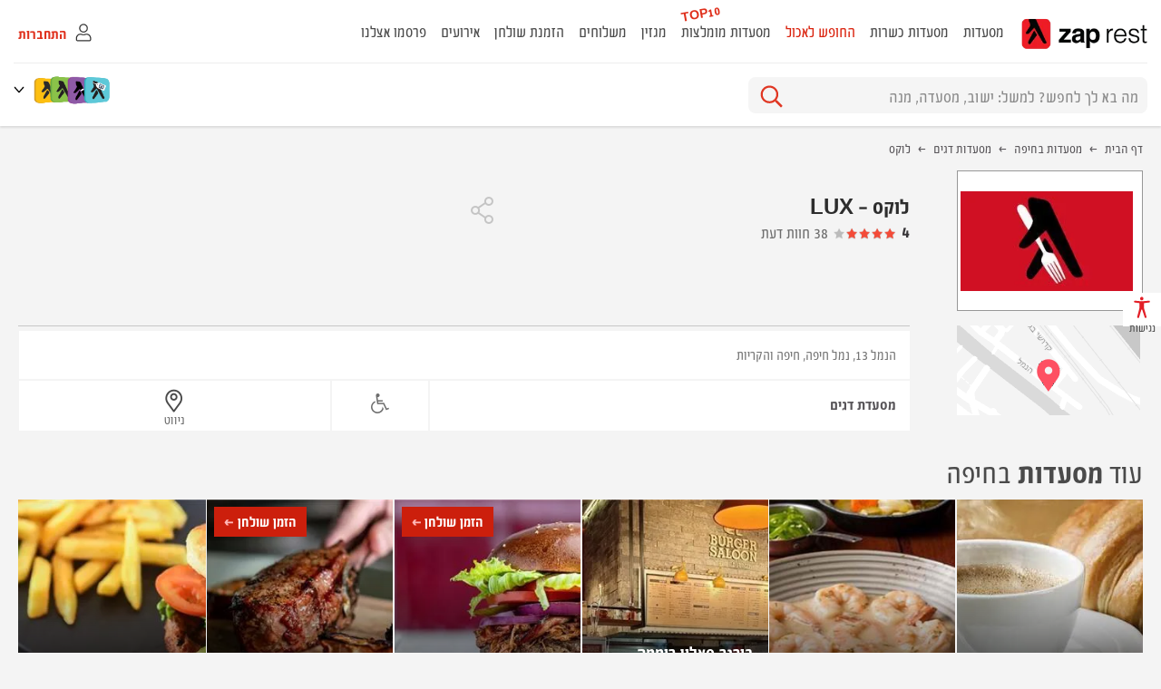

--- FILE ---
content_type: text/html; charset=utf-8
request_url: https://www.rest.co.il/rest/80291575/
body_size: 78927
content:
<!DOCTYPE html>
<html dir="rtl" lang="he-IL" data-page-creation="1/26/2026 2:13:20 AM"  prefix="og: http://ogp.me/ns#">
<head><script>(function(w,i,g){w[g]=w[g]||[];if(typeof w[g].push=='function')w[g].push(i)})
(window,'GTM-VZX3','google_tags_first_party');</script><script>(function(w,d,s,l){w[l]=w[l]||[];(function(){w[l].push(arguments);})('set', 'developer_id.dYzg1YT', true);
		w[l].push({'gtm.start':new Date().getTime(),event:'gtm.js'});var f=d.getElementsByTagName(s)[0],
		j=d.createElement(s);j.async=true;j.src='/gtg/';
		f.parentNode.insertBefore(j,f);
		})(window,document,'script','dataLayer');</script>


<title>לוקס - LUX מסעדת דגים - נמל חיפה חיפה ביקורות וחוות דעת - Rest</title>
<meta http-equiv="Content-Type" content="text/html;" charset="utf-8" />
<meta name="viewport" content="width=device-width, initial-scale=1" />
<meta http-equiv="X-UA-Compatible" content="IE=edge" />
<meta name="description" content="מידע, פרטים, ביקורות וחוות דעת על לוקס LUX - הנמל 13, נמל חיפה חיפה, לוקס - LUX - שעות פתיחה, המלצות, טיפים, תפריט - Rest" />
<meta name="keywords" />
<meta name="robots" content="INDEX, FOLLOW" />
<meta name="viewport" content="width=device-width, initial-scale=1.0">



    <link rel="canonical" href="https://www.rest.co.il/rest/80291575/" />
    <link rel="next" href="/rest/80291575/page-2/" />
    <meta name="referrer" content="origin" />
<link rel="SHORTCUT ICON" href="https://www.rest.co.il/favicon.ico" />



<meta property="og:site_name" content="rest" />
<meta property="og:type" content="website" />
<meta property="og:title" content="לוקס - LUX מסעדת דגים - נמל חיפה חיפה ביקורות וחוות דעת - Rest" />
<meta property="og:description" content="מידע, פרטים, ביקורות וחוות דעת על לוקס LUX - הנמל 13, נמל חיפה חיפה, לוקס - LUX - שעות פתיחה, המלצות, טיפים, תפריט - Rest" />
<meta property="og:image" content="https://images.rest.co.il/rests/2018/shared/og.png" />
<meta property="og:url" content="https://www.rest.co.il/rest/80291575/?menuid=6280331" />




<script>
            
 //bt 54288
        try {
            window.dataLayer = [{"metarobots":"index, follow","pagecanonical":"https://www.rest.co.il/rest/80291575/","MetaTitle":"לוקס - LUX מסעדת דגים - נמל חיפה חיפה ביקורות וחוות דעת - Rest","MetaDescription":"מידע, פרטים, ביקורות וחוות דעת על לוקס LUX - הנמל 13, נמל חיפה חיפה, לוקס - LUX - שעות פתיחה, המלצות, טיפים, תפריט - Rest","UserStatus":"not connected","Server":"200","pagetype":"minisite","businesstype":" Non paying customer","businessreviewnumber":"38","businessreviewaverage":"4.210526","businessid":"80291575","businesscategoryname":"Fish restaurant","businesscategorynumber":"70025074","businesscity":"Haifa","businessname":"לוקס","BusinessSite":"No","ordertable":"no"}];

            window.dataLayer[0].devicecat = window.innerWidth < 1024 ? 'mobile' : 'desktop';

        } catch (e) {
            console.error(e.message);
        }
    

        //Redirect

</script>
<!-- Google Tag Manager -->
<script>
    //load after a second to make sure that our page js loaded
    console.log("TagManagerLoaded above the script");
    setTimeout(function () {
        function a(w, d, s, l, i) {
            w[l] = w[l] || []; w[l].push({
                'gtm.start':
                    new Date().getTime(), event: 'gtm.js'
            }); var f = d.getElementsByTagName(s)[0],
                j = d.createElement(s), dl = l != 'dataLayer' ? '&l=' + l : ''; j.async = true; j.src =
                    'https://www.googletagmanager.com/gtm.js?id=' + i + dl; f.parentNode.insertBefore(j, f);					
            setTimeout(function () {
                console.log("TagManagerLoaded before raise event");
                document.dispatchEvent(new CustomEvent('TagManagerLoaded', { bubbles: true }));
                console.log("TagManagerLoaded after raise event");
            }, 500);
        }
        a(window, document, 'script', 'dataLayer', 'GTM-VZX3');
    }, 2000);
</script>
<!-- End Google Tag Manager -->

    
    <style>/* GLOBAL CLASSES */
.flex-row {display: flex;flex-wrap: wrap;}
.flex-column {display: flex;flex-direction: column;}
.flex-row-center {display: flex;flex-wrap: wrap; align-items: center;}
.container {margin: 0 auto; width: 1280px;}
.umbraco-stylesheet-pink-highlight {background-color:#f3d4d5;padding:4px;}

@font-face { font-family: 'Foodi'; font-style: normal; font-weight: 400; src: url('/Styles/Shared/Fonts/FoodiCondensed.eot'); src: local('Foodi Condensed'), local('FoodiCondensed'), url('/Styles/Shared/Fonts/FoodiCondensed.woff2') format('woff2'), url('/Styles/Shared/Fonts/FoodiCondensed.woff') format('woff'), url('/Styles/Shared/Fonts/FoodiCondensed.ttf') format('truetype'); font-display: block;  }
@font-face { font-family: 'Foodi'; font-style: normal; font-weight: 700; src: url('/Styles/Shared/Fonts/FoodiCondensedBold.eot'); src: local('Foodi Condensed Bold'), local('FoodiCondensedBold'), url('/Styles/Shared/Fonts/FoodiCondensedBold.woff2') format('woff2'), url('/Styles/Shared/Fonts/FoodiCondensedBold.woff') format('woff'), url('/Styles/Shared/Fonts/FoodiCondensedBold.ttf') format('truetype'); font-display: block; }
html { -webkit-text-size-adjust: 100%; -ms-text-size-adjust: 100%; box-sizing: border-box; }
body, html { direction: rtl; overflow: hidden; overflow-y: auto; max-width: 100vw }
body { position: relative; background-color: #F4F4F4; margin: 0; font-size: medium; /*-webkit-font-smoothing: antialiased;*/ color: #4a4a4a; /*	min-width: 320px;*/ }
body, button, input, select, textarea { font-family: 'Foodi', sans-serif; font-size: 1rem; }
button { overflow: visible }
button:focus, input:focus, select:focus, textarea:focus { border-color: inherit; -webkit-box-shadow: none; box-shadow: none; /*	appearance: none;
-webkit-appearance: none;
-moz-appearance: none;*/ }
input[type=submit] { -webkit-appearance: none; }
::-webkit-input-placeholder { color: #8B8B8B; }
::-moz-placeholder { color: #8B8B8B; opacity: 1; }
:-ms-input-placeholder { color: #8B8B8B; }
.wrap { max-width: 80rem; margin: 0 auto; }
/* general elements */
*, *:before, *:after { box-sizing: inherit; }
*:focus { outline: none; }
.clear:before, .clear:after, .site-header:after, .site-main:after, .site-footer:after, .site-header:before, .site-main:before, .site-footer:before, .wrap:after, .wrap:before { content: ''; display: table; table-layout: fixed; }
.clear:after, .site-header:after, .site-main:after, .site-footer:after, .wrap:after { clear: both; }
p, h1, h2, h3, h4, h5, h6 { margin: 0 0 1em; }
fieldset, form { border: none; margin: 0; padding: 0; }
.hide { display: none !important; }
.responsive_img { width: 100%; }
.noscroll { overflow: hidden; }
.ltr-direction { direction: ltr; }
.flex-center {display: flex; align-items: center;}
.site-main {padding: 0 1.25rem 3rem;} /* some default padding for pages */

/* accessibility - more in CommonLower.css */
.accessibility-badge { position: fixed; top:5rem; left: 0; z-index: 10; display: block; max-width: 2.938rem; height: 2.938rem; }
.ico-opener { height: 2.3rem; background: #fff url([data-uri]) no-repeat 50% 20%; background-size: 0.856rem 1.094rem; text-align: center; color: #4A4A4A; padding: 1.28rem 0.4rem 0.4rem; font-size: 0.62rem; cursor: pointer; }
.accessibility-menu { display: block; top: 5rem; left: -11rem; width: 11rem; height: auto; background-color: #fff; z-index: 999; position: fixed; box-shadow: 0 2px 4px 0 rgba(0,0,0,0.07); visibility: hidden; transition: all .5s linear; min-height: 3rem; }

/* stars ratings */
.stars { position: relative; display: inline-block; height: 0.75rem; font-size: 0; width: 3.8rem; margin-left: 0.2rem; vertical-align: text-bottom; background: url([data-uri]) no-repeat 100% 50%; background-size: 3.8rem auto; }
.stars-rate { text-indent: -200rem; overflow: hidden; width: 0; position: absolute; right: 0; top: 0; bottom: 0; background: url([data-uri]) no-repeat 100% 50%; background-size: 3.8rem auto; transition: width ease-out 88ms; }

/* share buttons - more in CommonLower.css */
.share-buttons { display: inline-block; text-align: left; background: none; border: none; padding-left: 0; vertical-align: bottom; padding-bottom: 0; padding-right: 6px; }
.share-buttons > span { height: 1.83rem; width: 2.063rem; border-radius: 0.3rem; background: rgba(95, 91, 91, 0.8) url([data-uri]) no-repeat 40% 50%; background-size: 16.5px auto; text-indent: -200rem; overflow: hidden; display: block; text-align: right; cursor: pointer; padding-top: 0.25rem; }
.share-buttons ul { list-style: none; margin: 0; padding: 0; position: absolute; display: block; visibility: hidden; opacity: 0; bottom: 2.4rem; left: -0.34rem; width: 2.75rem; border: 1px solid #C9C9C9; border-radius: 0.313rem; background: rgba(0,0,0,0.8); -webkit-transition: all 280ms ease-in-out 280ms; transition: opacity 280ms ease-in-out 200ms, visibility 300ms linear 200ms; }
/* move other data like comments to right */
.share-buttons + .article-data { left: 2.42rem; }
.home-cover-pic .search-hover-cover{position:relative;}
/* 1024px */
@media(min-width:64rem) {
  
    .hide-desktop { display: none !important; }

    .mobile-scroller { position: relative; }
    .mobile-scroller .inner-wrap { -webkit-transform: translateX(0); transform: translateX(0); }

    /* accessibility - more in CommonLower.css */
    .accessibility-badge { top: 20.188rem; left: auto; right: 0; }
    .ico-opener {/* width: 2.938rem; height: 3.063rem;*/ background-size: 1.135rem 1.46rem; background-position: 50% 30%; padding: 1.88rem 0.4rem 0.4rem; font-size: 0.813rem; }
    .accessibility-menu { top: 20.188rem; left: 2rem; right: -11rem; width: 11rem; height: auto; background-color: #fff; z-index: 999; position: fixed; box-shadow: 0 2px 4px 0 rgba(0,0,0,0.07); visibility: hidden; transition: all .5s linear; }

    /* stars ratings */
    .stars, .stars-rate { width: 4.375rem; height: 0.938rem; background-size: 4.375rem auto; }

    /* share buttons */
    .share-buttons > span { height: 1.68rem; width: 1.750rem; border-radius: 0.263rem; background-size: 14px auto; padding-top: 0.1rem; }

    .responsive_img { width: 190px; height: 110px; }
}

@media screen and (max-width: 63.99em) {
    .hide-mobile { display: none !important; }
    .only_desktop { display: none !important }
    .site-header .logo {float: left; }


}



/* header */
.site-header { margin-bottom: 0 ;  -moz-box-shadow: 0 2px 2px rgba(0, 0, 0, 0.1); -webkit-box-shadow: 0 2px 2px rgb(0 0 0 / 10%); box-shadow: 0 2px 2px rgb(0 0 0 / 10%); background: #fff; margin-bottom: 15px; padding: 10px 15px; }
.site-header.placeholder { display: none; box-sizing:content-box; }
/*.site-header .logo { float: left; }*/
.site-header .logo a { display: block; width: 2.45rem; height: 2.25rem; background-size: auto 2.25rem; text-indent: -200em; overflow: hidden; }
.site-header .logo a.sukkot { width: 2.58rem; }
.site-header .logo a.roshhashana { width: 2.7rem; }
.site-header .logo a img { display: block; width: inherit; height: inherit; object-position: 0% 50%; object-fit: cover; overflow: hidden; }
.topmenu-wrap {display: flex; flex-direction: row-reverse; align-items: center;}
.topmenu {flex: 1; }
.site-header .upper-block { direction: rtl; display: flex;}
.standard-header .wrap .upper-buttons { display: none; }
/* menu icon */
.mobile-menu { width: 1.325rem; height: 1.15rem; margin-top: 0.394rem; text-indent: -200em; line-height: 10; overflow: hidden; cursor: pointer; padding: 0 0 0.2rem 0.2rem; }
.mobile_menu_info {display: flex; flex-direction: row-reverse; align-items: center;}
.mobile-menu .mob-menu-ico { display: block; height: 0.125rem; background: #000; line-height: 1; }
.mobile-menu .mob-menu-ico:before, .mobile-menu .mob-menu-ico:after { -webkit-transform: translateY(0.313rem); -ms-transform: translateY(0.313rem); transform: translateY(0.313rem); content: ''; height: 0.125rem; background: #000; display: block; }
.mobile-menu .mob-menu-ico:after { -webkit-transform: translateY(0.491rem); -ms-transform: translateY(0.491rem); transform: translateY(0.491rem); }
.menu ul { list-style: none; margin: 0; padding: 0; }
.menu ul .dropdown_item.campaign_item .tab_name { display: none }
.menu .campaign_item .tab_name { color: #DA210C; }
.menu .giftcard_item .tab_name { color: #DA210C; width: 3rem; text-align: center; top: -0.6rem; }
.menu > ul > .campaign_item > ul > li.mobile_drop_title > .section_name { color: #DA210C }
.login_register_box { margin-right: auto;}
.login_register_area { float: right; padding-top: 9px; padding-right: 30px; padding-left: 27px; width: 155px; }
.login_register { float: right; padding-right: 3px; position: relative; padding-bottom: 11px; }
.profile_icon { width: 30px; float: right; }
.profile_icon img { border-radius: 50%; max-width: 100%; height: auto; display: block; }
.login_register span {width:max-content; display: block; margin-right: 35px; line-height: 30px; font-size: 1.125rem; background: url([data-uri]) no-repeat left center; background-size: 12px auto; padding-left: 20px; color: #4A4A4A; font-weight: 700; cursor: pointer; }
.profile_dropdown { display: none }
.register_btn { display: inline-block; padding: 0 5px; color: #DF301C; line-height: 20px; font-weight: 700; }
.register_btn:hover {text-decoration: underline;}

/* top search */
.upper-block .input-search { white-space: nowrap; position: absolute; top: 10px; right: 3.563rem; display: block; width: -webkit-calc(100% - 8rem); width: calc(100% - 8rem); }
.upper-block input[type="search"] { font-size: 17px; height: 40px; width: 100%; border-radius: 0.5rem; background-color: #f5f5f5; color: #4A4A4A; border: none; padding: 0 0.75rem; /*border-bottom: 1px solid #fff;*/ }
/* remove outlines etc from search field */
.upper-block input[type="search"]::-webkit-search-decoration, .upper-block input[type="search"]::-webkit-search-cancel-button, .upper-block input[type="search"]::-webkit-search-results-button, .upper-block input[type="search"]::-webkit-search-results-decoration { display: none; }
.upper-block input[type="search"]::-ms-clear { display: none; }
/*.upper-block input[type="search"]:focus {	border-bottom-color: #979797;}*/
.upper-block input[type="submit"] {
    margin-right: -1.875rem;
    top: 0.15rem;
    width: 1.125rem;
    height: 1.125rem;
    padding: 0;
    background: #f5f5f5 url([data-uri]) no-repeat 50% 50%;
    background-size: contain;
    overflow: hidden;
    display: inline-block;
    text-indent: -200rem;
    position: relative;
    border: none;
    cursor: pointer;
    font-size: 16px !important;
}
.upper-block .input-error { display: none; margin: 0.5rem 5rem; background: white; border-radius: 5px; width: auto; z-index: 10; position: absolute; line-height: 0.2; box-shadow: 0 6px 7px 0 rgba(0,0,0,0.17); border: 0.5px solid #D0D0D0; padding: 4px; right: 69%; }
.upper-block .input-error:after { content: ""; position: absolute; top: 3%; left: 57%; border: 0.5em solid black; border-color: transparent transparent #FFF #FFF; transform-origin: 0 0; transform: rotate(135deg); box-shadow: -1px 1px 1px 0 rgba(0, 0, 0, 0.2); }
.upper-block .input-error .error-text { padding: 0.6rem; color: red; }
.upper-block .upper-buttons ul { max-width: 21rem; margin: 0 auto; padding: 0; list-style: none; text-align: center; font-size: 0; }
.upper-block .upper-buttons li { margin: 0; padding: 0 0 0 0.391rem; display: inline-block; width: 50%; font-size: 1rem; vertical-align: top; }
.upper-block .upper-buttons li.top-order-delivery { padding: 0 0.391rem 0 0; }
.upper-block .upper-buttons li.top-location { display: block; text-align: center; width: 100%; padding: 0 0.4rem; }

/* 1024px */
@media(min-width:64rem) {

    .site-header .upper-block { clear: both; padding: 0; margin: 0; position: relative; border-top: 1px solid #eee; margin-top: 5px; /*display: none;*/}
    .site-header .upper-block input[type="search"] {padding: 0.625rem;}
    .site-header .logoLink { line-height: 0; font-size: 0; color: transparent; }
    .site-header .logo .imagelogo { float: right; width: 139px; height: 43px; }
    .site-header .imagelogo { width: 8.688rem; height: 2.688rem; /*width:203px;height:63px;*/ display: block; background-size: contain; text-indent: -200em; image-rendering: -webkit-optimize-contrast; image-rendering: -webkit-crisp-edges; image-rendering: crisp-edges; }
    .site-header .logo a { display: block; width: 8.688rem; height: 2.688rem; background-size: contain; text-indent: -200em; overflow: hidden; image-rendering: -webkit-optimize-contrast; image-rendering: -webkit-crisp-edges; image-rendering: crisp-edges; }
    .site-header .logo a img { display: block; width: inherit; height: inherit; background-size: contain; text-indent: -200em; overflow: hidden; image-rendering: -webkit-optimize-contrast; image-rendering: -webkit-crisp-edges; image-rendering: crisp-edges; }
    .mobile-menu { display: none; }
    .topmenu-wrap {display: flex; align-items: center; flex-direction: row;}
    .site-header .menu { height: 54px; padding-top: 13px; float: right; width: 760px; }
    .menu ul { padding-right: 3px; position: relative; z-index: 100 }
    .menu ul li { float: right; font-size: 1.125rem; /*height: 33px;*/ line-height: 22px; color: #4A4A4A; position: relative; padding-right: 16px; }
    .menu ul li a, .menu ul li.campaign_item span { position: relative; display: inline-block; padding-bottom: 11px; color: #4A4A4A; text-decoration: none; }
    .menu > ul > li.dropdown_item > a:after, .menu > ul > li.campaign_item > span:after { top: 15px; left: 0; right: 0; margin: 0 auto; border: solid transparent; content: " "; height: 0; width: 0; position: absolute; pointer-events: none; border-color: rgba(0, 0, 0, 0); border-bottom-color: #ffff; border-width: 9px; /*transition: all 0.5s ease 0s;*/ visibility: hidden; opacity: 0; }
    .menu ul li .top_item { color: #DF301C; font-size: 0.8889rem; line-height: 16px; transform: rotate(-10deg); position: absolute; left: 0; bottom: 100%; font-weight: 700; z-index: 9; }
    .menu > ul > li > ul { width: 493px; background-color: rgba(255, 255, 255, 0.96); box-shadow: 0 6px 9px 0 rgba(0,0,0,0.1); padding: 18px 20px 20px 20px; position: absolute; right: 0; top: 100%; z-index: 12; opacity: 0; /*transform: scaleY(0);*/ /*transform-origin: center top 0;*/ /*transition: all 0.5s ease 0s;*/ visibility: hidden; }
    .menu > ul > li.active > a:after, .menu > ul > li.active.campaign_item span:after { visibility: visible; opacity: 1; }
    .menu ul .dropdown_item.campaign_item .tab_name { display: block }
    .menu > ul > .campaign_item > ul > li.mobile_drop_title > .section_name { display: none }
    .site_logo_area { padding: 10px 0; margin-right: auto;} 
    .site_logo_box { display: flex; padding-right: 15px;}
    .site_logo_box .logo_area_arrow { display: block; height: 29.4px; font-size: 1.125rem; background: url([data-uri]) no-repeat left center; background-size: 12px auto; padding-left: 20px; color: #4A4A4A; font-weight: 700; cursor: pointer; }
    .site_logo { float: right; margin-right: -30px; position: relative; width: 61px; height: 53.9px; cursor: pointer; display: block; }
    .site_logo:nth-child(1) { background: 0.2em -3em no-repeat; background-image: url('[data-uri]'); zoom: 0.6; z-index: 5; }
    .site_logo:nth-child(2) { background: 0.2em -6.2em no-repeat; background-image: url('[data-uri]'); zoom: 0.6; z-index: 4; }
    .site_logo:nth-child(3) { background: 0.2em -9.5em no-repeat; background-image: url('[data-uri]'); zoom: 0.6; z-index: 3; }
    .site_logo:nth-child(4) { background: 0.2em 0.2em no-repeat; background-image: url('[data-uri]'); zoom: 0.6; z-index: 2; }
    .logo_dropdown_area { display: none }
    
    .upper-block .input-search { margin: 0.95rem 0 0.25rem; position: relative; right: 0; top: 0; width: 27.5rem; }
    .upper-block input[type="search"] { font-size: 1.2rem;  height: 40px;  padding: 0 1.07rem; }
    .upper-block input[type="search"]:hover, .upper-block input[type="search"]:focus { opacity: 1; }
    .upper-block input[type="submit"] { margin-right: -2.56rem; top: 0; width: 1.56rem; height: 1.56rem; }
    .upper-block .upper-buttons {flex: 1; border-left: 1px solid #eee; margin-left: 15px;}
    .upper-block .upper-buttons ul { max-width: none; text-align: left; }
    .upper-block .upper-buttons li, .upper-block .upper-buttons li.top-location, .upper-block .upper-buttons li.top-order-delivery  { width: auto; display: inline-block; vertical-align: middle; padding: 0 0 0 1.25rem; }
    .register_now {color: #DF301C; padding-right: 10px; display: none; cursor: pointer; text-align: left;}
    .login_register_box {justify-content: flex-end; }

    .home-cover-pic {position: relative; background: rgb(0,0,0); background: linear-gradient(0deg, rgba(0,0,0,1) 0%, rgba(0,0,0,0) 0%, rgba(0,0,0,0.6) 60%); height: 19.875rem;}
    .home-cover-pic > h1 {text-shadow: 1px 2px 2px rgba(0, 0, 0, 0.80); padding: 1.875rem 0 1.25rem 0; margin-bottom: 0px; color: #fff; font-size: 3rem; text-align: center;}
    .home-cover-pic > h1 > span {display: inline-block; font-weight: 500;}
    .home-cover-pic .gps-home-cover {font-size: 1.25rem; color: #fff;padding: 0.625rem 1.25rem; width: 37.5rem; margin: 0 auto;}
    .home-cover-pic .gps-home-cover .icon-gps {position: relative; top: 3px; margin-left: 10px;}
    .home-cover-pic .gps-home-cover .text-gps {padding-right: 0.625rem; display: block; text-decoration: none; color: #fff;}
    .home-cover-pic .gps-home-cover .text-gps:hover {text-decoration: underline;}
    .home-cover-pic .home-cover-btn {justify-content: center; margin-top: 0.625rem;}
    .home-cover-pic .btn-home-cover {background: #e02f1b; min-width: 8.75rem; text-align: center; margin: 0 0.625rem; border-radius: 5px;padding: 0.625rem 0.938rem; font-size: 1.5rem; color: #fff;text-decoration: none; height: 50px;}
    .home-cover-pic .btn-home-cover:hover {text-decoration: underline;}
    .home-cover-pic .btn-home-cover > span {position: relative;top: -2px;}
    .home-cover-pic picture.cover-pic-mobile {display: none;}    
    .home-cover-pic picture  {position: absolute;left: 0;top: 0;right: 0;z-index: -1;}
    .home-cover-pic picture > img {max-width:  auto; width: 100%; object-fit: cover}

    .home-cover-pic .search-hover-cover {display: flex;justify-content: center;}
    .home-cover-pic .search-hover-cover .input-search {width: 37.5rem; box-shadow: 0px 6px 2.97px 0.03px rgba(0, 0, 0, 0.21); margin: 0; border-radius: 25px;}
    .home-cover-pic .search-hover-cover input[type="search"] {font-size: 1.375rem; border-radius: 25px; font-weight: 500; color: #111111; opacity: 1; background: #fff; padding: 20px 25px 25px;}
    .home-cover-pic .search-hover-cover input[type="search"].have-children:focus {border-radius: 25px 25px 0 0; border-bottom:1px solid #eee; }

    .home-cover-pic .search-hover-cover input[type="search"]::placeholder {color: #757575;}
    .home-cover-pic .search-hover-cover .autocomplete {border-radius: 0 0 25px 25px; border: none;top: calc(100% - 6px);}
    .home-cover-pic .search-hover-cover .upper-block input[type="search"]:focus ~ .autocomplete { visibility: visible; opacity: 1; }
    .home-cover-pic .search-hover-cover .autocomplete ul {padding: 0;margin-top: 10px}
    .home-cover-pic .search-hover-cover .autocomplete {padding: 0  1.563rem; }
    .home-cover-pic .search-hover-cover .autocomplete li:first-child {padding-top: 10px;}
    .home-cover-pic .search-hover-cover .autocomplete li {color: #4a4a4a; font-size: 1.375rem; cursor: pointer;}
    .home-cover-pic .search-hover-cover .autocomplete li:hover {color: #cb1f0b;}
}



@media screen and (max-width: 63.99em) {
    .register_btn { color: #f1f1f1; letter-spacing: 1px; font-size: 24px; }
    .menu_content_area { display: none }
    .login_register_box { float: none }
    .login_register { padding-bottom: 0; float: none }
    .login_register span { color: #b7b7b7; background-image: url([data-uri]); background-size: 12px auto; padding-left: 20px; display: inline-block; margin-right: 10px; }
    .login_register_area { padding: 0 20px 0 35px; float: none; }
    .menu > ul { padding: 0; }
    .menu .giftcard_item { height: 2.8rem; }
    .menu .giftcard_item .tab_name { top: 0; width: initial; }
    .site-header .logo .imagelogo { width: 36px; height: 39px; }
    .responsive_img { width: 81px; height: 46px; }
    .home-cover-pic {position: relative; background: rgb(0,0,0); background: linear-gradient(0deg, rgba(0,0,0,1) 0%, rgba(0,0,0,0) 0%, rgba(0,0,0,0.4) 80%); height: 15.625rem; border-bottom: 1px solid #cbcbcb;}
    .home-cover-pic > h1 {text-shadow: 1px 2px 2px rgba(0, 0, 0, 0.80); padding: 0.75rem 0 1.25rem 0; margin-bottom: 0px; color: #fff; font-size: 1.862rem; text-align: center;}
    .home-cover-pic > h1 > span {display: block;  font-size: 2.25rem; position: relative; top: 2px; font-weight: 500;}
    .home-cover-pic .gps-home-cover {    font-size: 1.125rem; text-shadow: 0px 2px 0px rgb(0 0 0 / 80%); font-weight: 700; color: #fff; padding: 0.625rem 1.25rem; margin: 0 auto; letter-spacing: 0.4px;}
    .home-cover-pic .gps-home-cover .icon-gps {position: relative; top: 3px; margin-left: 10px;}
    .home-cover-pic .gps-home-cover .text-gps {padding-right: 0.625rem; display: block; text-decoration: none; color: #fff;}
    .home-cover-pic .gps-home-cover .text-gps:hover {text-decoration: underline;}
    .home-cover-pic .home-cover-btn {justify-content: center; margin-top: 10px;} 
    .home-cover-pic .btn-home-cover {background: #e02f1b; -webkit-box-shadow: 2px 3px 4px -2px rgba(0,0,0,0.50); box-shadow: 2px 3px 4px -2px rgba(0,0,0,0.50); min-width: 9.375rem; text-align: center; margin: 0 0.625rem; border-radius: 5px;padding: 0.725rem 0.938rem 0.825rem; font-size: 1.5rem; color: #fff;text-decoration: none}
    .home-cover-pic .btn-home-cover:hover {text-decoration: underline;}
    .home-cover-pic .btn-home-cover > span {position: relative;top: -2px;}
    .home-cover-pic picture.cover-pic-desktop {display: none;}
    .home-cover-pic picture {position: absolute;left: 0;top: 0;right: 0;z-index: -1;}
    .home-cover-pic picture > img {max-width:  auto; width: 100%; object-fit: cover}

    .home-cover-pic .search-hover-cover {display: block; margin: 0 15px;}
    .home-cover-pic .search-hover-cover .input-search {position: inherit; width: 100%;  box-shadow: 0px 6px 2.97px 0.03px rgba(0, 0, 0, 0.21); margin: 5px 0; border-radius: 25px;}
    .home-cover-pic .search-hover-cover input[type="search"] {font-size: 1.125rem; border-radius: 25px; font-weight: 500; color: #111111; opacity: 1; background: #fff; padding: 15px 25px 20px;}
    .home-cover-pic .search-hover-cover input[type="search"]::placeholder {color: #9c9b9b;}
    .home-cover-pic .search-hover-cover input[type="search"].have-children:focus {border-radius: 25px 25px 0 0;  border-bottom:1px solid #eee;}
    .home-cover-pic .search-hover-cover .autocomplete {border-radius: 0 0 25px 25px; border: none;top: calc(100% - 100px);}
    .home-cover-pic .search-hover-cover .autocomplete ul {padding: 0;  margin-top: 10px}
    .home-cover-pic .search-hover-cover .autocomplete {padding: 0  1.563rem; right: 0px; left: 0px; width: auto;position:absolute;top:40px;}    
    .home-cover-pic .search-hover-cover .autocomplete li:first-child {padding-top: 10px;}
    .home-cover-pic .search-hover-cover .autocomplete li {color: #4a4a4a; font-size: 1.125rem; cursor: pointer;}
    .home-cover-pic .search-hover-cover .autocomplete li:hover {color: #cb1f0b;}

    
    .upper-block { padding-bottom: 0 !important; }
}


.site-header .logoLink { line-height: 0; font-size: 0; color: transparent; }

/*tablet*/
@media(max-width: 47em){
    .upper-block .input-error { margin: 0.5rem 0rem; right: 0; }
}
/* MOBILE */
@media screen and (max-width: 1023px) {
    /* GLOBAL */
    .container {width: 100%;}
    .flex-column-m {flex-direction: column;}
    .flex-column-m-r {flex-direction: column-reverse;}
    .mobile_menu_info {display: block; flex-direction: row-reverse; align-items: center;}
}/*@media (max-width: 64rem) {
    .sticky-header .autocomplete { width: calc(100% + 90px); right: -39px; }
}*/

.site-main > .wrap { padding-bottom: 10px }
/* breadcrumbs - from style.css */
.breadcrumbs { margin-bottom: 1rem; }
.breadcrumbs ul { margin: 0; padding: 0; list-style: none; font-size: 0; }
.breadcrumbs li { display: inline-block; color: #585559; font-size: 0.938rem; vertical-align: middle; }
.breadcrumbs > ul > li::after { content: '>'; padding: 0 0.5rem; }
.breadcrumbs a { color: inherit; text-decoration: none; }
.breadcrumbs ul li:last-child::after { display: none }

.nav_bar { background-color: #FFFFFF; box-shadow: 0 3px 3px 0 rgba(0,0,0,0.12); position: relative; z-index: 50; margin-bottom: 20px }
.nav_bar.premium { margin-bottom: 0 }
.nav_bar ul { overflow: hidden; margin: 0; padding: 0 }
.nav_bar ul li { float: right; list-style: none; }
.nav_bar ul li a { display: block; border-bottom: 10px solid #fff; line-height: 35px; margin: 13px 0; padding: 0 13px; font-size: 21px; color: #6D6D6D; text-decoration: none; }
.nav_bar ul li a.events { border: solid 1px #e44747; background: #e44747; border-radius: 2px; line-height: 32px; padding: 1px 15px 5px 15px; margin: 13px 17px 13px 0; color: white;}
.nav_bar ul li a.active:not(.events) { font-weight: 700; color: #2D2D2D; border-bottom: 4px solid #e44747; }

.share-btn { position: relative; }
.active .share_social_item { display: block; }
.share_social_item { width: 44px; border: 1px solid #C9C9C9; border-radius: 5px; background-color: #000; padding: 0 9px; position: absolute; /*bottom: 140%; left: 50%;*/ margin-left: -22px; z-index: 100; display: none; }

.covid-info { position: relative; margin-bottom: 10px;}
.covid-icon { margin-left: 5px; margin-top: 10px; width: 60px; height: 60px; cursor: pointer; }
.covid-info-text { font-size: 1.2em; font-weight: 700; margin-bottom: 0; vertical-align: super; }
.covid-info-text.open { color: #70ad47; }
.covid-info-text.close { color: #da210c; }
.covid-tooltip { position: absolute; width: 120px; z-index: 10; top: 100px; border: 1px solid #D0D0D0; border-radius: 3px; background-color: #FFFFFF; box-shadow: 0 6px 7px 0 rgb(0 0 0 / 17%); padding: 11px 23px 19px 13px; display: none; }
.covid-tooltip:before, .covid-tooltip:after { bottom: 100%; left: 78%; border: solid transparent; content: " "; height: 0; width: 0; position: absolute; pointer-events: none; }
.covid-tooltip:before { border-color: rgba(208, 208, 208, 0); border-bottom-color: #D0D0D0; border-width: 9px; margin-left: -9px; }
.covid-tooltip:after { border-color: rgba(255, 255, 255, 0); border-bottom-color: #fff; border-width: 8px; margin-left: -8px; }

.shelter-info {
    position: relative;
/*    margin-bottom: 10px;*/
    display: flex;
    align-items: center;
    border-right: 3px solid #f4f4f4;
    padding: 5px;
}
.shelter-info-text { font-size: 1em; font-weight: 700; margin-bottom: 0; vertical-align: super; }
.shelter-icon { margin-left: 5px; width: 60px; height: 60px; }

@media (max-width: 63.99em) {
    .share_social_item { top: -345%; left: 50%; }
    .covid-tooltip { top: 120px;}
}

@media (min-width: 64em) {
    .share_social_item { left: 50%; top: -190%; }
}

.share_social_item:after, .share_social_item:before { top: 100%; left: 50%; border: solid transparent; content: " "; height: 0; width: 0; position: absolute; pointer-events: none; }
.share_social_item:before { border-color: rgba(201, 201, 201, 0); border-top-color: #C9C9C9; border-width: 10px; margin-left: -10px; }
.share_social_item:after { border-color: rgba(0, 0, 0, 0); border-top-color: rgba(0,0,0,1); border-width: 9px; margin-left: -9px; }
.social_item { max-width: 26px; margin: 0 auto; padding: 8px 0; cursor: pointer; background: no-repeat center; height: 37px; width: 100%; border: none }
.social_item:focus { background: no-repeat center; }
.social_item.whatsapp { background-image: url('[data-uri]') }
.social_item.facebook { max-width:45px; background-image: url([data-uri]) }
.social_item.instagram {max-width:45px; background-image: url([data-uri])}
.social_item.tiktok {max-width: 32px; background-image: url([data-uri])}

.social_item.messenger { background-image: url([data-uri]) }
.social_item.email { background-image: url([data-uri]) }



.sticky_footer { width: 100%; position: fixed; right: 0; bottom: 0; z-index: 100; box-shadow: 0 -4px 10px 0 rgba(0,0,0,0.07); background-color: #fff; display: none; }
.sticky_footer .icon_and_button { display: table; width: 100%; margin: 0 !important; border: none !important }
.sticky_footer .icon_column { border: none !important; padding: 11px 0 6px 0; height: 60px; display: table-cell; width: 20%; text-decoration: none; text-align: center; }
.sticky_footer .icons_cell { width: 100%; display: table; vertical-align: top; }
.sticky_footer .icons_area { width: 65.28%; background: #fff; display: table-cell; vertical-align: top; }
.icons_five_column .icons_area { width: 80.56%; }
.icons_five_column .invite_btn { width: 19.44%; vertical-align: top; display: table-cell; border-right: 1px solid #c1c1c1; }
.sticky_footer .invite-btn-txt {width:90px;margin:auto;}
.sticky_footer .invite_btn { width: 34.72%; vertical-align: top; display: table-cell; border: none }
.sticky_footer .invite_btn a { display: block; height: 60px; background: #DA210C; text-align: center; padding: 5px 11px; box-shadow: 0 2px 4px 0 rgba(0,0,0,0.07); font-size: 26px; line-height: 23px; text-decoration: none; color: #fff; }
.sticky_footer .invite_btn a b { display: block; font-weight: 700; }
.sticky_footer .invite_btn[data-action="assento"]   { height: 60px; background: #DA210C; text-align: center; padding: 5px 11px; box-shadow: 0 2px 4px 0 rgba(0,0,0,0.07); font-size: 26px; line-height: 23px; text-decoration: none; color: #fff; }
.sticky_footer .icon_photo { min-height: 26px; height: 26px; max-width: 24px; margin: 0 auto; }
.sticky_footer .icon_photo.phone { background: url([data-uri]) no-repeat center; background-size: contain }
.sticky_footer .icon_photo.icon3 { background: url([data-uri]) no-repeat center }
.sticky_footer .icon_photo.icon2 { background: url([data-uri]) no-repeat center }
.sticky_footer .icon_photo.icon1 { background: url([data-uri]) no-repeat center }
.sticky_footer .icon_photo.share { background: url([data-uri] ) no-repeat center center }
.sticky_footer .icon_column span { line-height: 14px; font-size: 15px; display: block; color: #6D6D6D; text-align: center; }
.sticky_footer .icon_column .share-btn { position: relative; border: none; cursor: pointer }

/* IE10+ CSS styles */
@media all and (-ms-high-contrast: none), (-ms-high-contrast: active) {
    .rubytext { display: ruby-text }
}


@media screen and (max-width:1023px ) {
    .nav_bar.premium { margin-bottom: -28px }
    .nav_bar ul li { list-style: none; }
    .nav_bar ul li a { border-bottom: 5px solid #fff; line-height: 60px; padding: 0 12px; font-size: 18px; }
    .nav_bar ul li a.active { border-bottom: 5px solid #DA210C; }

    #livesite_active_engage, #livesite_engage_button, livesite_action_buttons { display: none }


    .shelter-info-text {
        font-size: 0.9em;

    }

    .shelter-icon {
        width: 45px;
        height: 45px;
    }
}

@media screen and (max-width:767px ) {
    .gallery_info_right { flex: 100%; border-right: none; max-width: 100% }
    .gallery_info_fullwidth .gallery_info_right { flex: 100%; border: none; border-bottom: 3px solid #f4f4f4 !important; max-width: 100% }
    .gallery_info_fullwidth .gallery_info_small { flex: 70%; border: none !important; max-width: 70% }
    .gallery_info_fullwidth .gallery_info_left { flex: 30%; max-width: 33.33% }


    .nav_bar ul { display: table; vertical-align: middle; width: 100% }
    .nav_bar ul li { width: 25%; text-align: center; display: table-cell; float: none; }
    /*.nav_bar ul li:nth-child(2) { width: 34% }*/
    .nav_bar ul li a { padding: 0 2px; font-size: 17px; line-height: 40px; margin: 0;}
    .nav_bar ul li a.events { border: none; line-height: 50px; padding: unset; margin: 0 5px 0 0; }
}

/*@media screen and (max-width: 520px) {
    .nav_bar ul li:nth-child(1) { width: 24%; }
}*/


@media screen and (max-width: 359px) {
    .nav_bar ul li a { font-size: 14px; }
}
/*@media screen and (max-width:1023px ) {

    #livesite_active_engage, #livesite_engage_button, livesite_action_buttons { display: none }
}*/
@media (max-width: 63.99em) {
    .standard-header .upper-block .autocomplete { width: calc(100% + 91px); right: -41px; }
    .sticky-header .upper-block .autocomplete { width: calc(100% + 91px); right: -41px; }
}


.single_image_popup_area { width: 70%; max-height: 60%; display: flex; flex-direction:column; position: fixed; top: 25%; right: 15%; z-index: 10000; direction: ltr; background-color: #2D2D2D; overflow: hidden; overflow-y: auto; /*-webkit-overflow-scrolling: touch;*/ }
.gallery_popup { max-width: 1280px; width: 100%; min-height: 400px; background-color: #2D2D2D; /*max-height: 900px;*/ padding: 10px 9px 0 9px; position: relative; margin: 0 auto; }
.gallery_popup span { display: inline-block; font-size: 20px; line-height: 17px; color: #A6A5A7; padding-bottom: 15px; padding-right: 8px; }
.image_number { display: inline-block; font-size: 24px; line-height: 17px; color: #A6A5A7; position: relative; font-weight: bold; }
.gallery_pop_close { width: 21px; height: 21px; background: url([data-uri]) no-repeat; /*position: absolute;*/ z-index: 20; cursor: pointer }
.gallery_popup_box { padding: 0; margin-bottom: -16px; /*height: 600px;*/ direction: rtl; }
.single_gallery_item { max-width: 900px; margin: 0 auto; position: relative; overflow: hidden; direction: ltr; touch-action: none;}
.single_item_holder { width: 9000px; max-height: 100vh; min-height: 200px; display: flex; align-items: center; }
.single_item { display: inline-block; width: 900px; float: left; text-align: center }
.single_item img { max-width: 900px; max-height: 350px; }
.single_image_popup_area .arrow_prev { width: 35px; height: 55px; display: block; position: absolute; right: 40px; top: 50%; margin-top: -27px; z-index: 30; background: url(/images/minisite/arrow_next.png) no-repeat; background-size: 100% auto; cursor: pointer }
.single_image_popup_area .arrow_next { width: 35px; height: 55px; display: block; position: absolute; left: 40px; top: 50%; margin-top: -27px; z-index: 30; background: url(/images/minisite/arrow_prev.png) no-repeat; background-size: 100% auto; cursor: pointer }
.single_image_popup_area .arrow_prev.disabled, .single_image_popup_area .arrow_next.disabled { opacity: 0.5 }
.upper_row { display: flex; height: 60px; width: 95%; flex-direction: row-reverse; justify-content: space-between; align-items: center; align-self: center; }


@media screen and (max-width: 1024px) {
    .single_image_popup_area { top: 0; right: 0; width: 100%; height: 100%; max-height:none;}
}

@media screen and (max-width:1023px ) {
    .gallery_pop_close { left: 16px; top: 15px; }
    .single_image_popup_area { padding: 0; }
    .gallery_popup { position: relative; height: 100%; }
    .single_image_popup_area .gallery_popup span { padding-right: 0; }
    .single_image_popup_area .gallery_popup { padding-bottom: 32px; padding-top: 30px; }
    .single_image_popup_area .gallery_popup_box { max-width: 767px; padding: 0; margin: 0 auto; position: relative; }
    .single_gallery_item { max-width: 100%; }
    .single_gallery_item img { max-width: 100vw; }
    .single_item { width: 100vw; }
    .image_number { font-size: 20px; top: 0; right: 0; }
    .single_image_popup_area .pop_close, .single_image_popup_area .arrow_prev, .single_image_popup_area .arrow_next { display: none }
}

@media screen and (max-width:767px ) {
    .single_image_popup_area .gallery_popup_box { margin: 0 -15px; }
    .gallery_popup { overflow: inherit; padding: 16px 15px; }
    .gallery_popup span { padding-right: 0; }
    .gallery_popup span.image-index { display: inline-block; }
    .gallery_popup_row { flex-direction: column; }
    .gallery_column { flex: 100%; max-width: 100%; padding: 0; margin: 0 0 5px 0; overflow: hidden; }
    .upper_row { width: 90%; }
}.banner-main-section { margin: 0; padding-bottom: 20px; }
.non_paying_main_banner { }
.non_paying_main_banner .non_paying_top { display: flex; flex-wrap: wrap; padding-bottom: 16px; }
.non_paying_main_banner .non_paying_main_banner .main_gallery_right { flex: 16.56%; max-width: 16.56%; padding: 0; }
.non_paying_main_banner .zap_gray_logo { width: 100%; height: 155px; border: 1px solid #979797; background-color: #fff; padding: 10px; }
.non_paying_main_banner .zap_gray_logo img { position: relative; top: 50%; -webkit-transform: translateY(-50%); -moz-transform: translateY(-50%); transform: translateY(-50%); margin: 0 auto; }
.non_paying_main_banner .main_gallery_left { flex: 83.44%; padding: 27px 52px 0 0; max-width: 83.44%; margin-top: 0; }
.non_paying_main_banner .main_gallery_left .reviews_info_box { padding-left: 0; padding-bottom: 20px; position: relative; }
.non_paying_main_banner .reviews_info_top { max-width: 484px; position: relative; padding-left: 35px; }
.non_paying_main_banner .main_gallery_left .share_post { top: -12px; left: 0; bottom: inherit; width: 25px; position: absolute; z-index: 20; padding-top: 14px; }
.non_paying_main_banner .main_gallery_left .share_post .share_icon { background: url([data-uri]) no-repeat; background-size: 100% auto; width: 25px; height: 30px; display: block; cursor: pointer; }
.non_paying_main_banner .non_paying_top .main_gallery_left .reviews_info_box h1 { display: inline-block; padding-bottom: 7px; padding-left: 0; margin: 0; color: #2D2D2D; line-height: 24px; font-size: 24px; font-weight: 700; }
.non_paying_main_banner .non_paying_top .main_gallery_left .reviews_info_box h1 .laaz { display: inline-block }
.non_paying_main_banner .non_paying_top .main_gallery_left .reviews_info_box .remarks_icon { width: 19px; height: 19px; cursor: pointer; display: inline-block; position: relative; right: 5px; top: 3px; background: url([data-uri]) no-repeat; }
.non_paying_main_banner .non_paying_top .main_gallery_left .reviews_info_box .remarks_icon .remarks_dropdown { display: none; width: 230px; border: 1px solid #D0D0D0; border-radius: 3px; background-color: #FFFFFF; box-shadow: 0 6px 7px 0 rgba(0,0,0,0.17); padding: 11px 23px 19px 23px; position: absolute; left: -105px; top: 32px; z-index: 10; }
.non_paying_main_banner .non_paying_top .main_gallery_left .reviews_info_box .remarks_icon.open .remarks_dropdown { display: block; }
.non_paying_main_banner .non_paying_top .main_gallery_left .reviews_info_box .remarks_icon .remarks_dropdown p { padding: 0 !important; margin: 0 !important; font-size: 17px !important; color: #6D6D6D; font-weight: 400; line-height: 22px; }
.non_paying_main_banner .non_paying_top .main_gallery_left .reviews_info_box .remarks_icon .remarks_dropdown .before, .non_paying_main_banner .non_paying_top .main_gallery_left .reviews_info_box .remarks_icon .remarks_dropdown .after { bottom: 100%; left: 50%; border: solid transparent; content: " "; height: 0; width: 0; position: absolute; pointer-events: none }
.non_paying_main_banner .non_paying_top .main_gallery_left .reviews_info_box .remarks_icon .remarks_dropdown .before { border-color: rgba(208, 208, 208, 0); border-bottom-color: #D0D0D0; border-width: 9px; margin-left: -9px; }
.non_paying_main_banner .non_paying_top .main_gallery_left .reviews_info_box .remarks_icon .remarks_dropdown .after { border-color: rgba(255, 255, 255, 0); border-bottom-color: #fff; border-width: 8px; margin-left: -8px; }
.non_paying_main_banner .reviews_box { padding: 0; }
.non_paying_main_banner .reviews_box .reviews_wrap { text-decoration: none; position: relative; padding-left: 12px; margin-left: 5px; cursor: pointer; display: inline-block }
.non_paying_main_banner .reviews_box .reviews_wrap.with-divider:before { content: '|'; position: absolute; left: 0; top: 0; z-index: 1; font-size: 16px; color: #6D6D6D; line-height: 18px; }
.non_paying_main_banner .main_gallery_left .reviews_box span { color: #373538; font-size: 19px; position: relative; top: -3px; display: inline-block; font-weight: 700; padding-left: 3px; }
.non_paying_main_banner .raviews_box_item { display: inline-block; overflow: hidden; position: relative; top: 1px; }
.non_paying_main_banner .main_gallery_left .main_info_stars, .main_gallery_left .yellow-star-container { width: 70px; height: 14px; }
.non_paying_main_banner .main_gallery_left .main_info_stars { top: 2px; }
.non_paying_main_banner .main_info_stars { position: relative; display: inline-block; }
.non_paying_main_banner .main_gallery_left .icon-star { width: 14px; height: 14px; float: right; background-image: url([data-uri]); background-size: contain }
.non_paying_main_banner .icon-star:first-child { margin-right: 0; }
.non_paying_main_banner .yellow-star-slider { position: absolute; right: 0; top: 0; z-index: 5; overflow: hidden; }
.non_paying_main_banner .yellow-star-slider .icon-star { background-image: url([data-uri]); background-size: contain }
.non_paying_main_banner .main_gallery_left .reviews_info > small, .main_gallery_left .raviews_box_item a { color: #6D6D6D; font-size: 18px; text-decoration: none }
.non_paying_main_banner .raviews_box_item a { display: inline-block; line-height: 1; position: relative; text-indent: 2px }
/*.non_paying_main_banner .raviews_box_item small:before { content: '|'; position: absolute; left: 0; top: 0; z-index: 1; }*/
.non_paying_main_banner .reviews_info { display: inline-block; position: relative; top: -3px; }
.non_paying_main_banner .reviews_info > small { display: inline-block; line-height: 22px; position: relative; padding-left: 12px; margin-left: 5px; }
.non_paying_main_banner .reviews_info > small.with-divider::before { content: '|'; position: absolute; left: 0; top: 0; z-index: 1; }
.non_paying_main_banner .main_gallery_left .reviews_info strong { position: relative; top: 2px; font-size: 22px; display: inline-block; color: #D0D0D0; line-height: 22px; }
.non_paying_main_banner .reviews_info strong .red_color { color: #DA210C; font-size: inherit; }
.non_paying_main_banner .non_paying_btm_row { display: flex; flex-wrap: wrap; }
.non_paying_main_banner .main_gallery_right { flex: 16.56%; max-width: 16.56%; padding: 0; }
.non_paying_main_banner .non_paying_btm_row .google_map { width: 100%; flex: 100%; max-width: 100%; padding-top: 11px; float: left; border-right: 3px solid #f4f4f4; position: relative; overflow: hidden; }
.non_paying_main_banner .non_paying_btm_row .google_map_holder { height: 88px; position: relative }
.non_paying_main_banner .non_paying_btm_row .google_map_holder .map_photo img { position: absolute; top: 50%; left: 50%; -webkit-transform: translate(-50%, -50%); transform: translate(-50%, -50%); min-height: 100%; /* max-height: 100%; */ width: auto; z-index: 0; transition: 300ms ease-out; cursor: pointer; }
.non_paying_main_banner .non_paying_btm_row .main_gallery_left { padding-top: 0; }
.non_paying_main_banner .main_gallery_left { flex: 83.44%; padding: 27px 52px 0 0; max-width: 83.44%; margin-top: 0; }
.non_paying_main_banner .non_paying_btm_row .gallery_info_column { width: 100%; flex: 100%; max-width: 100%; padding-top: 5px; padding-bottom: 6px; border-top: 1px solid #c7c7c7; }
.non_paying_main_banner .main_gallery_left .gallery_info_column { float: none; padding-right: 0; box-shadow: none; }
.non_paying_main_banner .gallery_info_row { display: flex; flex-wrap: wrap; background: #fff; margin-bottom: 2px; position: relative; }
.non_paying_main_banner .gallery_info_table { display: table; vertical-align: top; flex-wrap: inherit; width: 100%; }
.non_paying_main_banner .non_paying_btm_row .main_gallery_left .gallery_info_table .gallery_info_right { display: table-cell; width: 53.8%; max-width: none; flex: inherit; }
.non_paying_main_banner .non_paying_btm_row .main_gallery_left .gallery_info_table .gallery_info_middle { display: table-cell; width: 11%; max-width: none; flex: inherit; vertical-align: middle }
.non_paying_main_banner .non_paying_btm_row .main_gallery_left .gallery_info_table .gallery_info_left { display: table-cell; width: 46.2%; max-width: none; flex: inherit; vertical-align: middle; }
.non_paying_main_banner .non_paying_btm_row .main_gallery_left .gallery_info_table .gallery_info_left.small { width: 35.2% }
.non_paying_main_banner .non_paying_btm_row .gallery_info_row_first .gallery_info_right { padding: 15px 15px 14px 5px; }
.non_paying_main_banner .non_paying_btm_row .main_gallery_left .gallery_info_right { padding: 16px 15px 18px 5px; flex: 53.80%; max-width: 53.80%; }
.non_paying_main_banner .gallery_info_right .h5 { color: #767676; margin: 0; font-size: 16px; font-weight: 400; line-height: 19px; }
.non_paying_main_banner .non_paying_btm_row .gallery_info_left { flex: 46.20%; max-width: 46.20%; display: flex; flex-wrap: wrap; border-right: 2px solid #f4f4f4; padding: 0 5px; position: relative; }
.non_paying_main_banner .non_paying_btm_row .gallery_info_middle { flex: 46.20%; max-width: 46.20%; display: flex; flex-wrap: wrap; border-right: 2px solid #f4f4f4; padding: 0 5px; position: relative; }
.non_paying_main_banner .two_icon_box { width: 100%; text-align: center; position: relative; /*top: 50%; -webkit-transform: translateY(-50%); -moz-transform: translateY(-50%); transform: translateY(-50%);*/ }
.non_paying_main_banner .gallery_info_left strong { display: block; font-size: 26px; color: #6c6c6c; }
.non_paying_main_banner .gallery_info_right .h6 { margin: 0; font-size: 17px; color: #585559; line-height: 20px; font-weight: 700; }
.non_paying_main_banner .gallery_info_right .h6 a { color: #585559; text-decoration: none; }
.non_paying_main_banner .non_paying_btm_row .two_icon_box_inner { /*flex: 23.75%; max-width: 23.75%;*/ /*position: absolute; right: 0; top: 0;*/ z-index: 5; width: 100%; height: 100%; }
.non_paying_main_banner .two_icon_box small { display: inline-block; padding: 0 4px; font-size: 14px; color: #CC1F0C; width: 33px; height: 33px }
.non_paying_main_banner .two_icon_box small.accessible { background: url([data-uri]) center no-repeat; }
.non_paying_main_banner .two_icon_box small.vegan { background: url([data-uri]) center no-repeat; }
.non_paying_main_banner .non_paying_btm_row .icon_and_button { /*flex: 76.25%; max-width: 76.25%;*/ margin: 0 !important; /*border-right: 2px solid #f4f4f4;*/ }
.non_paying_main_banner .icon_and_button { display: table; width: 100%; }
.non_paying_main_banner .main_gallery_left .icons_area { width: 75%; }
.non_paying_main_banner .icons_area { background: #fff; display: table-cell; vertical-align: top; }
.non_paying_main_banner .icons_cell { width: 100%; display: table; vertical-align: top; }
.non_paying_main_banner .non_paying_btm_row .main_gallery_left .icon_and_button .icon_column { height: 55px; padding: 8px 0 0 0; }
.non_paying_main_banner .icon_column:first-child { border-right: none; }
.non_paying_main_banner .icon_column { width: 20%; display: table-cell; border-right: 1px solid #c1c1c1; padding: 12px 0 6px 0; height: 71px; }
.non_paying_main_banner .border_right_none { border-right: none !important; }
.non_paying_main_banner .icon_column a { text-decoration: none; cursor: pointer }
.non_paying_main_banner .icon_photo { min-height: 28px; max-width: 40px; margin: 0 auto; }
.non_paying_main_banner .icon_photo.navigate { background: url([data-uri]) no-repeat center }
.non_paying_main_banner .icon_photo.delivery { background: url([data-uri]) no-repeat center}
.non_paying_main_banner .icon_photo.phone { background: url([data-uri]) no-repeat center }
.non_paying_main_banner .icon_photo.menu { background: url([data-uri]) no-repeat center }
.non_paying_main_banner .icon_photo img { display: block; max-width: 100%; height: auto; margin: 0 auto; }
.non_paying_main_banner .non_paying_btm_row .icon_column span { margin-top: -3px; }
.non_paying_main_banner .icon_column span { font-size: 15px; display: block; color: #6D6D6D; text-align: center; }

.non_paying_main_banner .gallery_info_right .more-styles-link {color: #585559;text-decoration: underline;cursor: pointer;}


@media screen and (max-width: 1023px) {
    .non_paying_main_banner .banner-main-section { padding-bottom: 15px; }
    .non_paying_main_banner .non_paying_top { padding-bottom: 24px; }
    .non_paying_main_banner .zap_gray_logo { width: 100%; height: 80px; padding: 5px; }
    .non_paying_main_banner .zap_gray_logo img { margin: 0 auto; }
    .non_paying_main_banner .main_gallery_right { flex: 30.55%; max-width: 30.55%; }
    .non_paying_main_banner .main_gallery_left { flex: 69.45%; padding: 2px 12px 0 0; max-width: 69.45%; margin: 0 }
    .non_paying_main_banner .main_gallery_left .reviews_info_box { padding-bottom: 0; }
    .non_paying_main_banner .share_post { padding: 14px 0; }
    .non_paying_main_banner .share_social_item { bottom: inherit; top: 100%; }
    .non_paying_main_banner .share_social_item:after, .non_paying_main_banner .share_social_item:before { top: auto; bottom: 100%; transform: rotate(180deg); }
    .non_paying_main_banner .main_gallery_left .reviews_info_box h1 { line-height: 20px; font-size: 21px; }
    .non_paying_main_banner .non_paying_top .main_gallery_left .reviews_info_box .remarks_icon { position: initial; background-size: 16px; background-position-y: 4px; }
    .non_paying_main_banner .non_paying_top .main_gallery_left .reviews_info_box .remarks_icon .remarks_dropdown { width: calc(100vw - 2.5rem); left: 0; }
    .non_paying_main_banner .main_gallery_left .reviews_box { margin-left: -10px; }
    .non_paying_main_banner .main_gallery_left .reviews_box span { padding-left: 0; font-size: 18px }
    .non_paying_main_banner .reviews_box .reviews_info { top: -4px; }
    .non_paying_main_banner .reviews_box reviews_wrap.with-divider:before { font-size: 15px; line-height: 13px; }
    .non_paying_main_banner .main_gallery_left .reviews_info > small, .main_gallery_left .raviews_box_item a { font-size: 17px; line-height: 1.3 }
    /*.non_paying_main_banner .raviews_box_item small, .reviews_info > small { padding-left: 8px; margin-left: 1px; }*/
    .non_paying_main_banner .reviews_box .reviews_wrap.with-divider:before { line-height: 22px }
    .non_paying_main_banner .main_gallery_left .reviews_info strong { font-size: 16px; line-height: 16px; position: relative; top: 0; }
    .non_paying_main_banner .reviews_box_mobile { padding: 0; border-top: 1px solid #c7c7c7; border-bottom: 1px solid #c7c7c7; margin-bottom: 23px; }
    .non_paying_main_banner .reviews_box_mobile .main_gallery_left { padding: 0; flex: 100%; max-width: 100%; }
    .non_paying_main_banner .non_paying_btm_row .google_map { padding-top: 0; float: none; border-right: none }
    .non_paying_main_banner .google_map_holder img { width: auto; display: block; }
    .non_paying_main_banner .non_paying_btm_row .gallery_info_column { padding-top: 0; border-top: none; }
    .non_paying_main_banner .non_paying_btm_row .main_gallery_left .gallery_info_right { padding: 7px 15px 5px 5px; }
    .non_paying_main_banner .non_paying_btm_row .main_gallery_left .gallery_info_right { flex: 66.67%; max-width: 66.67%; padding: 11px 15px 11px 5px; }
    .non_paying_main_banner .non_paying_btm_row .gallery_info_left { flex: 33.33%; max-width: 33.33%; padding: 0; }
    .non_paying_main_banner .non_paying_btm_row .main_gallery_left .gallery_info_table .gallery_info_right { width: 66.67%; }
    .non_paying_main_banner .non_paying_btm_row .main_gallery_left .gallery_info_table .gallery_info_middle { width: 33.33%; }
    .non_paying_main_banner .non_paying_btm_row .main_gallery_left .gallery_info_table .gallery_info_left { width: 33.33%; }
    .non_paying_main_banner .non_paying_btm_row .two_icon_box_inner { flex: 100%; max-width: 100%; }
    .non_paying_main_banner .non_paying_btm_row .two_icon_box small { padding: 0 2px; }
    .non_paying_main_banner .non_paying_btm_row .two_icon_box small img { max-width: 28px; display: block; height: auto; margin: 0 auto; }
    .non_paying_main_banner .mobile_icon_and_button { margin: 0 !important; }
    .non_paying_main_banner .icon_column { padding: 6px 0 6px 0; height: 60px; border-bottom: 1px solid #c1c1c1; }
    .non_paying_main_banner .gallery_info_table { height: 64px; }


}


    @media not all and (min-resolution:.001dpcm) {
        .non_paying_main_banner .main_gallery_left .reviews_box span {
            top: 0
        }

        .non_paying_main_banner .raviews_box_item {
            top: 0
        }

        .non_paying_main_banner .main_gallery_left .main_info_stars {
            top: 2px
        }

        .non_paying_main_banner .reviews_box .reviews_info {
            top: 0
        }
    }
.customerOtherCustomersBlock { position: relative; clear: both; padding: 0 1.25rem 20px; margin: 0 -1.25rem; }
.customerOtherCustomersBlock .sec-more { position: absolute; white-space: nowrap; width: auto; right: 1.25rem; left: 1.25rem; top: auto; bottom: 1.25rem; font-size: 1.094rem; text-align: center; height: 3.031rem; line-height: 2.68; border: 1px solid #fff; background-color: rgba(255,255,255,0.64); box-shadow: 0 0.25rem 0.5rem 0 rgba(0,0,0,0.07); text-decoration: none; }
.customerOtherCustomersBlock .sec-more > span { color: #6D6D6D; font-size: 0.938rem; line-height: 1; text-decoration: none; }
.customerOtherCustomersBlock .sec-more > span:after { display: none; }
.customerOtherCustomersBlock .sec-heading a:hover, .sec-more span:hover { cursor: pointer; }
.customerOtherCustomersBlock .mobile-scroller { overflow-x: auto; -webkit-overflow-scrolling: touch; -ms-overflow-style: none; margin: 0.38rem 0 0 -1.25rem; padding: 0.5rem 0 0 0; /*needed to show shadows*/ }
.customerOtherCustomersBlock .mobile-scroller::-webkit-scrollbar { display: none; }
.customerOtherCustomersBlock .mobile-scroller .inner-wrap { display: -webkit-box; display: -ms-flexbox; display: flex; -ms-flex-flow: row; flex-flow: row; -ms-flex-wrap: nowrap; flex-wrap: nowrap; }
.customerOtherCustomersBlock .mobile-scroller .item { -webkit-box-flex: 1; -ms-flex-positive: 1; flex-grow: 1; display: -webkit-box; display: -ms-flexbox; display: flex; -webkit-box-pack: center; -ms-flex-pack: center; justify-content: center; -webkit-box-orient: vertical; -webkit-box-direction: normal; -ms-flex-direction: column; flex-direction: column; text-align: center; padding-left: 0.1rem; }
.customerOtherCustomersBlock .mobile-scroller .item:last-child { margin-left: 0 !important; padding-left: 0 !important; }
.customerOtherCustomersBlock .sec-heading h2.sec-title { color: #4A4A4A; font-size: 1.781rem; line-height: 1; font-weight: 400; margin: 0; }
.customerOtherCustomersBlock .sec-heading a { display: inline; text-decoration: none; color: inherit; }
.customerOtherCustomersBlock .sec-heading p { color: #585559; font-size: 1.079rem; line-height: 1; margin: 0.2rem 0 0; }
.customerOtherCustomersBlock .customer-img { position: absolute; top: 50%; left: 50%; -webkit-transform: translate(-50%, -50%); transform: translate(-50%, -50%); min-height: 100%; /* fill the area */ max-height: 100%; /* you can make it more like 110-120 to show more zoomed pic */ width: auto; z-index: 0; transition: 300ms ease-out; }
.customerOtherCustomersBlock .customer-info { position: absolute; right: 1rem; left: 0.5rem; bottom: 0.438em; font-size: 0.938em; z-index: 1; line-height: 1; text-align: right; color: #fff; }
.customerOtherCustomersBlock .customer-name { text-decoration: none; color: #fff; font-weight: 700; line-height: 0.9; text-align: right; text-shadow: 0 0 1rem rgba(0,0,0,0.4); width: 80%; font-size: 1.063rem; }
.customerOtherCustomersBlock .customer-type { color: #eee; text-decoration: none; line-height: 1; margin-top: 0; font-size: 0.9rem; width: 80%; }
.customerOtherCustomersBlock .customer-location { color: #eee; width: 80%; text-decoration: none; font-size: 0.9rem; line-height: 1; margin-top: 0.24rem; }

.customerOtherCustomersBlock .mobile-scroller-wrap { position: relative; }
.customerOtherCustomersBlock .arrows-nav { display: none; }

@media(min-width:64rem) {
    .customerOtherCustomersBlock .customer-info { font-size: 0.882rem; }
    .customerOtherCustomersBlock .customer-name { font-size: 1.25rem; }
    .customerOtherCustomersBlock .customer-type, .customerOtherCustomersBlock .customer-location { font-size: 1rem; width: 88%; }
    .customerOtherCustomersBlock .arrows-nav { display: block; }
    .customerOtherCustomersBlock .arrows-nav-left, .customerOtherCustomersBlock .arrows-nav-right { position: absolute; top: 50%; left: -0.75rem; z-index: 2; -webkit-transform: translateY(-50%); transform: translateY(-50%); height: 7.125rem; width: 2.438rem; opacity: 0.93; border-radius: 0.125rem; background: #E4DFE5 url([data-uri]) no-repeat 50% 50%; background-size: auto 1.68rem; box-shadow: 0 0.125rem 0.25rem 0 rgba(0,0,0,0.36); text-indent: -200rem; overflow: hidden; cursor: pointer; }
    .customerOtherCustomersBlock .arrows-nav-right { right: -0.75rem; left: auto; -webkit-transform: translateY(-50%) scaleX(-1); transform: translateY(-50%) scaleX(-1); }
    /*.customerOtherCustomersBlock { margin-top: 2.5rem; }*/
    .customerOtherCustomersBlock .sec-heading h2.sec-title { font-size: 2.125rem; }
    .customerOtherCustomersBlock .sec-heading p { font-size: 1.125rem; }
    .customerOtherCustomersBlock .sec-more > span { font-size: 1.063rem; }
}


.customerOtherCustomersBlock.no-more-rests { padding-bottom: 0.9rem; }
.customerOtherCustomersBlock .sec-heading { width: auto; }
.customerOtherCustomersBlock .counter.inner-wrap { counter-reset: top-counter; }
.customerOtherCustomersBlock .counter.inner-wrap .item { counter-increment: top-counter; }
.customerOtherCustomersBlock .counter.inner-wrap .item-wrap:before { content: counter(top-counter); font-family: Segoe, "Segoe UI", "DejaVu Sans"; color: #fff; font-size: 4.688rem; position: absolute; z-index: 4; top: 2rem; right: 0.8rem; line-height: 1; font-weight: 700; text-shadow: 0 0.063rem 2.62rem rgba(0,0,0,0.5); }
/* 375 */
@media(min-width:23.43rem) {
    .customerOtherCustomersBlock .sec-heading { width: 78%; }
}
/* customers */
.customerOtherCustomersBlock .mobile-scroller .item > .item-wrap { height: 12.656rem; width: 10.438rem; position: relative; overflow: hidden; text-decoration: none; cursor:pointer;}
.customerOtherCustomersBlock .item > .item-wrap:after { background: -webkit-linear-gradient(top, rgba(0,0,0,0) 0%, #000000 100%); background: linear-gradient(180deg, rgba(0,0,0,0) 0%, #000000 100%); content: ''; display: block; position: absolute; height: 64%; left: 0; bottom: 0; right: 0; }
.customerOtherCustomersBlock .customer-name a { color: #fff; text-decoration: none; }
.customerOtherCustomersBlock .customer-review { font-size: 0.719rem; margin-top: 0.12rem; }
.customerOtherCustomersBlock .customer-review a { text-decoration: none; color: inherit; }
/* rating stars css in general css */
.customerOtherCustomersBlock .more-info { position: absolute; top: 0.5rem; right: 0; left: 0.5rem; font-size: 0.938rem; font-weight: 700; color: #fff; }
.customerOtherCustomersBlock .order-table { float: left; }
.customerOtherCustomersBlock .order-table span { display: block; height: 1.875rem; width: 5.2rem; text-align: center; line-height: 1.7; background-color: #CC1F0C; box-shadow: 0 0.25rem 0.5rem 0 rgba(0,0,0,0.07); cursor: pointer; }
.customerOtherCustomersBlock .order-table span:after { content: '>'; color: #FFB7B7; padding-right: 0.2rem; }
.customerOtherCustomersBlock .distance { float: right; height: 1.344rem; padding: 0 0.5rem; border-radius: 0.313rem 0 0 0.313rem; background-color: rgba(0,0,0,0.6); }

@media(max-width:63.938rem) {
    .customerOtherCustomersBlock .mobile-scroller .item:last-child { padding-left: 1.25rem !important; }
}
/* 1024px */
@media(min-width:64rem) {
    .customerOtherCustomersBlock { padding: 0 0.625rem 20px; margin-left: -0.625rem; margin-right: -0.625rem; }
    .customerOtherCustomersBlock.no-more-rests { padding-bottom: 0.18rem; }
    .customerOtherCustomersBlock .mobile-scroller { margin-left: 0; overflow: hidden; }
    .customerOtherCustomersBlock .mobile-scroller .item { -webkit-box-flex: 0; -ms-flex: none; flex: none; width: 16.666%; display: block; }
    .customerOtherCustomersBlock .mobile-scroller .item > .item-wrap { height: 15.875rem; width: 100%; }
    .customerOtherCustomersBlock .customer-review { font-size: 0.75rem }
    .customerOtherCustomersBlock .more-info { font-size: 1.021rem; }
    .customerOtherCustomersBlock .order-table span { height: 2.072rem; width: 6.334rem; line-height: 1.9; }
    .customerOtherCustomersBlock .distance { display: none; }
}

@media(min-width:64rem) {
    .customerOtherCustomersBlock .sec-more { width: 38%; right: auto; left: 0.625rem; top: 1rem; bottom: auto; font-size: 1.063rem; text-align: left; height: auto; line-height: 1; border: none; background-color: transparent; box-shadow: none; }
    .customerOtherCustomersBlock .sec-more > span:after { content: ''; display: inline-block; width: 0.438rem; height: 0.875rem; vertical-align: -0.13rem; background: url([data-uri]) no-repeat 0 50%; background-size: contain; margin-right: 0.2rem; }
}

@media(min-width:48rem) {
    .customerOtherCustomersBlock.no-more-rests { padding-bottom: 0.18rem; }
}
.customerAboutThePlaceBlock { position: relative; z-index: 3; padding: 0 0 0 0; }
.customerAboutThePlaceBlock.no_cover_image { padding: 0 0 0 0 }
.customerAboutThePlaceBlock .banner_feature2 { height: 466px; overflow: hidden; }
.customerAboutThePlaceBlock .tab_banner_feature2 { height: 356px; overflow: hidden; }
.customerAboutThePlaceBlock .tab_info_holder { padding: 0; margin-top: -141px; position: relative; z-index: 5; display: flex; flex-wrap: wrap; justify-content: center; }
.customerAboutThePlaceBlock.no_cover_image .tab_info_holder { margin-top: 0 }
.customerAboutThePlaceBlock .tab_right_info { flex: 60.94%; max-width: 60.94%; padding: 0 39px 0 33px; }
.customerAboutThePlaceBlock .tab_right_info.no_order_table { flex: 100%; max-width: 100%; padding: 0; }
.customerAboutThePlaceBlock .tab_right_info_single .tab_right_info { flex: 100%; max-width: 100%; padding: 0; text-align: center; }
.customerAboutThePlaceBlock .tab_right_info_single .tab_white_info { max-width: 806px; margin: 0 auto; flex: 100%; margin-bottom: 20px; text-align: right; padding: 28px 20px 27px 20px }
.customerAboutThePlaceBlock .restaurant_address_holder .restaurant_address { width: 150px; min-width: 150px; text-align: center; }
.customerAboutThePlaceBlock .tab_right_info_single .top_ten_holder { text-align: right; }
.customerAboutThePlaceBlock .tab_right_info_single .tab_left_info { display: none !important }
.customerAboutThePlaceBlock .tab_white_info { background: #fff; padding: 28px 20px 20px 20px; margin-bottom: 20px; }
.customerAboutThePlaceBlock .main_phone_info { display: flex; flex-wrap: wrap; margin-top: 10px }
.customerAboutThePlaceBlock .phone_info_row { flex: 40%; max-width: 40%; padding: 0 5px; }
.customerAboutThePlaceBlock .phone_info_row.social_media_links { 
    max-width: 100%; padding:10px;    
    text-align:left;
}
.customerAboutThePlaceBlock .phone_info_inner strong { font-size: 18px; line-height: 22px; color: #585559; font-weight: 700; padding-left: 13px; }
.customerAboutThePlaceBlock .phone_info_inner span { display: inline-block; font-size: 22px; line-height: 18px; color: #000; font-weight: 400; padding-left: 9px; direction: ltr }
.customerAboutThePlaceBlock .phone_info_inner span a { color: #000; text-decoration: none; }
.customerAboutThePlaceBlock .phone_info_row small { display: inline-block; font-size: 15px; color: #6D6D6D; font-weight: 400; line-height: 22px; position: relative; top: -2px; padding-left: 22px; }
.customerAboutThePlaceBlock .phone_info_row small::before { width: 19px; height: 19px; display: block; position: absolute; left: 0; top: 4px; z-index: 5; cursor: pointer; content: ''; background: url([data-uri]) no-repeat; }
.customerAboutThePlaceBlock .phone_info_dropdown { width: 230px; border: 1px solid #D0D0D0; border-radius: 3px; background-color: #FFFFFF; box-shadow: 0 6px 7px 0 rgba(0,0,0,0.17); padding: 11px 23px 19px 13px; position: absolute; left: -105px; top: 32px; display: none; z-index: 10; }
.customerAboutThePlaceBlock .phone_info_dropdown p { padding: 0 !important; margin: 0 !important; font-size: 17px !important; }
.customerAboutThePlaceBlock .phone_info_row small.active .phone_info_dropdown { display: block }
.customerAboutThePlaceBlock .phone_info_dropdown:after, .phone_info_dropdown:before { bottom: 100%; left: 50%; border: solid transparent; content: " "; height: 0; width: 0; position: absolute; pointer-events: none; }
.customerAboutThePlaceBlock .phone_info_dropdown:after { border-color: rgba(255, 255, 255, 0); border-bottom-color: #fff; border-width: 8px; margin-left: -8px; }
.customerAboutThePlaceBlock .phone_info_dropdown:before { border-color: rgba(208, 208, 208, 0); border-bottom-color: #D0D0D0; border-width: 9px; margin-left: -9px; }
.customerAboutThePlaceBlock .link_info_inner { font-size: 18px; line-height: 22px; }
.customerAboutThePlaceBlock .link_info_inner strong { display: inline-block; padding-left: 15px; }
.customerAboutThePlaceBlock .tab_right_info strong { width: 105px; }
.customerAboutThePlaceBlock .link_info_inner a { color: #6d6d6d }
.customerAboutThePlaceBlock .link_info_inner.social_media_link { display:inline-block; 
                                                                 width:40px;margin-top:-5px; }
.customerAboutThePlaceBlock .tab_white_info .description_text { max-width: 598px; font-size: 17.52px; line-height: 20px; color: #585559; margin: 0; padding: 26px 0 7px 0; }
.customerAboutThePlaceBlock .tab_white_info .description_text .more-span { color: #585559; text-decoration: underline; cursor: pointer }
.customerAboutThePlaceBlock .tab_white_info .description_text .hidden-text { display: none }
.customerAboutThePlaceBlock .tab_white_info .description_text span { white-space: pre-line }
.customerAboutThePlaceBlock .tab_left_info { flex: 39.06%; max-width: 39.06%; padding: 0 33px 20px 39px; }
.customerAboutThePlaceBlock .booking_content_area { background: rgba(230,60,60, 0.95); padding: 28px 15px 13px 15px; min-height: 234px }
.customerAboutThePlaceBlock .booking_content_area h2 { font-size: 22px; line-height: 19px; color: #FFFFFF; font-weight: 700; margin: 0; text-align: center; }
.customerAboutThePlaceBlock .booking_content_area p { font-size: 22px; line-height: 19px; color: #FFFFFF; margin: 0; text-align: center; padding-bottom: 26px; }
.customerAboutThePlaceBlock .booking_content_area .orderTableLoader { display: block; margin: 40px auto }
.customerAboutThePlaceBlock .booking_date_row { display: flex; flex-wrap: wrap; padding-bottom: 8px; }
.customerAboutThePlaceBlock .booking_column { width: 30%; padding: 0 2px; cursor: pointer; flex-grow: 1; }
.customerAboutThePlaceBlock .booking_column_big { width: 40%; }
.customerAboutThePlaceBlock .booking_date_column .booking_column_bg span { padding-left: 22px; background: url([data-uri]) no-repeat left 4px; }
.customerAboutThePlaceBlock .booking_date_column .booking_column_bg .date-picker-hidden { height: 1px; width: 1px; position: absolute; border: none; background: transparent; color: transparent; }
.customerAboutThePlaceBlock .booking_column_bg { position: relative; width: 100%; height: 100%; border-radius: 2px; border: 1px solid #8D0B0C; padding: 7px 14px 10px 10px; }
.customerAboutThePlaceBlock .booking_column.active .booking_column_bg { background: #ffeeee }
.customerAboutThePlaceBlock .booking_column.active .booking_column_bg span { color: #000; background: url([data-uri]) no-repeat left; background-size: 15px }
.customerAboutThePlaceBlock .booking_select_dropdown { width: auto; border: 1px solid #8D0B0C; border-radius: 2px; background-color: #FFFFFF; box-shadow: 0 2px 3px 0 rgba(0,0,0,0.07); padding: 10px 14px 11px 10px; position: absolute; top: 100%; right: -1px; left: -1px; z-index: 3; display: none; max-height: 180px; overflow-x: hidden }
.customerAboutThePlaceBlock .booking_column.active .booking_select_dropdown { display: block }
.customerAboutThePlaceBlock .booking_select_dropdown ul { padding: 0; margin: 0; list-style: none; }
.customerAboutThePlaceBlock .booking_select_dropdown ul li { font-size: 17px; line-height: 20px; padding-bottom: 8px; color: #000; }
.customerAboutThePlaceBlock .booking_column span { font-size: 20px; line-height: 25px; display: block; color: #fff; padding-left: 15px; background: url([data-uri]) no-repeat left 11px; background-size: 10px }
.customerAboutThePlaceBlock .booking_time_row { display: flex; flex-wrap: wrap; padding: 0 17px; position: relative; min-height: 95px }
.customerAboutThePlaceBlock .booking_time_row .not-working { color: white; border: 1px solid white; border-radius: 0.3rem; font-size: 1.1rem; margin: auto; padding: 0.6rem 3rem; text-align: center; }
.customerAboutThePlaceBlock .booking_time_column { flex: 25%; max-width: 25%; padding: 0 2px; margin-bottom: 4px; position: relative; }
.customerAboutThePlaceBlock .booking_time_column .booking_column_bg { padding: 5px }
.customerAboutThePlaceBlock .booking_time_column span { display: block; font-size: 20px; color: #fff; line-height: 32px; text-align: center; cursor: pointer; }
.customerAboutThePlaceBlock .booking_time_column.disabled span { text-decoration: line-through; cursor: default }
.customerAboutThePlaceBlock .booking_time_container { position: relative }
.customerAboutThePlaceBlock .prev_arrow { background: url([data-uri]) no-repeat center center; left: -9px; }
.customerAboutThePlaceBlock .next_arrow { background: url([data-uri]) no-repeat center center; right: -9px; }
.customerAboutThePlaceBlock .booking_time_arrow { width: 22px; height: 46px; border: 1px solid #8D0B0C; border-radius: 2px; display: block; position: absolute; top: 50%; margin-top: -23px; z-index: 2; cursor: pointer; background-size: 10px; padding: 0 }
/*.customerAboutThePlaceBlock .booking_time_arrow .next_arrow booking_time_arrow { display: none;}*/
.customerAboutThePlaceBlock .tooltip-unavailable { display: none; width: 131px; position: absolute; z-index: 12; background-color: rgba(52,52,52, 0.8); top: -34px; right: -19px; border-radius: 7px; padding: 0.2rem; }
.customerAboutThePlaceBlock .tooltip-unavailable .center { padding: 0.1rem 0.5rem; }
.customerAboutThePlaceBlock .tooltip-unavailable .center .text { display: inline-block; font: 12px alef,arial; color: #fff; margin: 0; }
.customerAboutThePlaceBlock .tooltip-unavailable .arrow { width: 0; height: 0; border-left: 6px solid transparent; border-right: 6px solid transparent; border-top: 8px solid rgba(52,52,52, 0.7); position: absolute; bottom: -21%; left: 46%; }

.customerAboutThePlaceBlock .top_ten_box { max-width: 806px; margin-bottom: 20px }
.customerAboutThePlaceBlock .top_ten_row_btm small { font-size: 13px; line-height: 16px; color: #6D6D6D; display: inline-block; margin-right: 116px; }
.customerAboutThePlaceBlock .top_ten_row { display: flex; flex-wrap: wrap; padding-bottom: 4px; }
.customerAboutThePlaceBlock .top_ten_row strong { display: block; font-size: 23px; line-height: 44px; color: #4A4A4A; flex: 240px; padding-left: 0; max-width: 240px; }
.customerAboutThePlaceBlock .tab_right_info_single .top_ten_row { text-align: right; width: 100%; justify-content: center; }
.customerAboutThePlaceBlock .tab_right_info_single .top_ten_row strong { text-align: right; }
.customerAboutThePlaceBlock .tab_right_info_single .restaurant_address_holder { display: flex; flex-wrap: nowrap; overflow-x: auto; flex: none; max-width: 100%; }
.customerAboutThePlaceBlock .tab_right_info_single .top_ten_box { max-width: none; display: inline-block; width: 100% }
.customerAboutThePlaceBlock .tab_right_info_single .top_ten_row_btm small { display: block; text-align: right; margin-right: 286px; }
.customerAboutThePlaceBlock .restaurant_address_holder { flex: 52%; display: flex; flex-wrap: wrap; }
.customerAboutThePlaceBlock .restaurant_address { flex: 149px; max-width: 149px; background: #fff; padding: 6px 6px 5px 5px; overflow: hidden; margin-right: 6px; margin-bottom: 6px; }
.customerAboutThePlaceBlock .restaurant_address span { display: block; float: right; font-size: 31px; line-height: 22px; color: #2D2D2D; }
.customerAboutThePlaceBlock .restaurant_address p { font-size: 16px; line-height: 14px; color: #2D2D2D; margin: 0; margin-right: 35px; }
#ui-datepicker-div {
    z-index: 50 !important;
}
@media screen and (max-width: 1023px) {
    .customerAboutThePlaceBlock { padding: 0 0 0 0; }
    .customerAboutThePlaceBlock .tab_banner_feature2,
    .customerAboutThePlaceBlock .banner_feature2 { margin: 0 -20px }
    .customerAboutThePlaceBlock .banner_feature2 { height: 356px; position: relative }
    .customerAboutThePlaceBlock .banner_feature2 img { position: absolute; top: 50%; left: 50%; -webkit-transform: translate(-50%, -50%); transform: translate(-50%, -50%); min-height: 100%; max-height: 100%; width: auto; z-index: 0; transition: 300ms ease-out; }
    .customerAboutThePlaceBlock .tab_info_holder { padding: 0; margin-top: -80px; overflow: inherit }
    .customerAboutThePlaceBlock .tab_left_info { flex: 100%; max-width: 100%; padding: 0; margin-bottom: 20px; }
    .customerAboutThePlaceBlock .tab_right_info { flex: 100%; max-width: 100%; padding: 0; margin-bottom: 0; }
    .customerAboutThePlaceBlock .tab_white_info { padding: 25px 20px 20px 20px; margin-bottom: 20px; }
    .customerAboutThePlaceBlock .main_phone_info { /*text-align: center;*/ flex-direction: column; display: block; margin-top: 0 }
    .customerAboutThePlaceBlock .phone_info_row { flex: 100%; max-width: 100%; padding: 0 0 10px 0; /*text-align: center;*/ }
    .customerAboutThePlaceBlock .phone_info_row strong { width: 40%; }
    /*.customerAboutThePlaceBlock .phone_info_inner { text-align: center; }*/
    .customerAboutThePlaceBlock .phone_info_inner strong { font-size: 17px; padding-left: 0; text-align: right; float: right }
    .customerAboutThePlaceBlock .phone_info_inner span { font-size: 19px; padding-left: 4px }
    .customerAboutThePlaceBlock .phone_info_inner span a { text-decoration: underline; color: #6D6D6D; }
    .customerAboutThePlaceBlock .phone_info_row small { padding-left: 21px; font-size: 15px; float: left }
    .customerAboutThePlaceBlock .link_info_inner strong { font-size: 17px; padding-left: 0; text-align: right; float: right }
    .customerAboutThePlaceBlock .phone_info_dropdown { left: -20px; }
    .customerAboutThePlaceBlock .phone_info_dropdown:after,
    .customerAboutThePlaceBlock .phone_info_dropdown:before { left: 12.2%; }
    .customerAboutThePlaceBlock .tab_white_info .description_text { max-width: 100%; font-size: 16px; padding-top: 6px }
    .customerAboutThePlaceBlock .booking_content_area { width: 100%; float: none; padding: 28px 5px 13px 5px }
    .customerAboutThePlaceBlock .booking_content_area h2 { font-size: 19px }
    .customerAboutThePlaceBlock .booking_content_area p { font-size: 16px }
    .customerAboutThePlaceBlock .booking_date_column .booking_column_bg span { padding-left: 14px; background-size: 16px }
    .customerAboutThePlaceBlock .booking_column .booking_column_bg { padding-right: 3px; padding-left: 3px }
    .customerAboutThePlaceBlock .booking_column span { font-size: 16px; padding-left: 5px; }
    .customerAboutThePlaceBlock .booking_select_dropdown { padding: 10px 7px 11px 3px; max-height: 130px }
    .customerAboutThePlaceBlock .booking_select_dropdown ul li { font-size: 15px }
    .customerAboutThePlaceBlock .booking_time_arrow { width: 18px; }
    .customerAboutThePlaceBlock .tooltip-unavailable { right: -32px; width: 135px; }
    .customerAboutThePlaceBlock .tooltip-unavailable .arrow { bottom: -8px; }
    .customerAboutThePlaceBlock .prev_arrow { left: -3px }
    .customerAboutThePlaceBlock .next_arrow { right: -3px }
    .customerAboutThePlaceBlock .top_ten_row { overflow: hidden; }
    .customerAboutThePlaceBlock .tab_right_info_single .top_ten_row { margin-left: 0; justify-content: flex-start; }
    .customerAboutThePlaceBlock .restaurant_address_holder { display: flex; flex-wrap: wrap; display: inline-block; }
    .customerAboutThePlaceBlock .top_ten_row strong { line-height: normal; padding-bottom: 8px; font-weight: 400; }
    .customerAboutThePlaceBlock .top_ten_box { max-width: none; /*padding-bottom: 30px;*/ flex-direction: column; display: block; margin-left: -20px; }
    .customerAboutThePlaceBlock .tab_right_info_single .restaurant_address_holder { margin-right: 0; margin-top: 0; }
    .customerAboutThePlaceBlock .top_ten_row_btm small, .customerAboutThePlaceBlock .tab_right_info_single .top_ten_row_btm small { margin-right: 0 }
    .customerAboutThePlaceBlock .restaurant_address_holder { display: flex; flex-wrap: nowrap; overflow-x: auto; flex: 100%; max-width: 100%; }
    .customerAboutThePlaceBlock .restaurant_address { width: 150px; min-width: 150px; margin-left: 6px; margin-right: 0; }
}

@media screen and (max-width: 767px) {
    .customerAboutThePlaceBlock .booking_column_bg { padding-right: 6px; padding-left: 5px }    
}

@media screen and (max-width:359px ) {
    .customerAboutThePlaceBlock .phone_info_inner strong { font-size: 15px; width: 90px; }
    .customerAboutThePlaceBlock .phone_info_inner span { font-size: 15px; padding-left: 4px }
    .customerAboutThePlaceBlock .phone_info_row small { font-size: 13px }
                                        
    .customerAboutThePlaceBlock .link_info_inner strong { font-size: 15px; width: 90px; }
    .customerAboutThePlaceBlock .link_info_inner span { font-size: 15px; padding-left: 4px }
}
</style><noscript id=belowTheFoldCss><link rel="stylesheet" type="text/css" href="/Styles/Shared/CommonLower.css?v=149385"><link rel="stylesheet" type="text/css" href="/Styles/Shared/Footer.css?v=149385"><link rel="stylesheet" type="text/css" href="/Styles/Shared/Popup.css?v=149385"><link rel="stylesheet" type="text/css" href="/Styles/Shared/font-awesome-pro/css/all.css?v=149385"><link rel="stylesheet" type="text/css" href="/Scripts/Shared/Plugins/Jquery/DatePicker/jquery-ui.css?v=149385"><link rel="stylesheet" type="text/css" href="/Styles/Blocks/customerAteAndWantToEatBlock.css?v=149385"><link rel="stylesheet" type="text/css" href="/Styles/Blocks/customerReviewsBlock2.css?v=149385"><link rel="stylesheet" type="text/css" href="/Styles/Blocks/googleBannerBlock.css?v=149385"><link rel="stylesheet" type="text/css" href="/Styles/Blocks/customerEndorsementsBlock.css?v=149385"><link rel="stylesheet" type="text/css" href="/Styles/Blocks/customerAdditionalPhoneBlock.css?v=149385"><link rel="stylesheet" type="text/css" href="/Styles/Blocks/customerReportAnIssueBlock.css?v=149385"><link rel="stylesheet" type="text/css" href="/Styles/Blocks/recentlyViewedCustomers.css?v=149385"></noscript>




<!--wmm:ignore-->


        
            <script async src="https://securepubads.g.doubleclick.net/tag/js/gpt.js"></script>
            <script>
            window.googletag = window.googletag || { cmd: [] };
            googletag.cmd.push(function () {
                
                    googletag.defineSlot('/21828459444/rest.co.il/mini_rarach/desktop/leaderboard_728x90', [728, 90], 'div-gpt-ad--1026247758-0').addService(googletag.pubads());
                
            googletag.pubads().enableSingleRequest();
            googletag.pubads().collapseEmptyDivs();
googletag.pubads()
.setTargeting('rst_kosher', 'no').setTargeting('rst_area', '70039840').setTargeting('rst_sub_area', '70039843').setTargeting('rst_city', '70039708').setTargeting('rst_city_zone', '70043903');
            googletag.enableServices();
        });
            </script>
        
<!--/wmm:ignore-->    <link rel="preload" as="font" href="/Styles/Shared/Fonts/FoodiCondensed.woff2" type="font/woff2" crossorigin="anonymous">
    <link rel="preload" as="font" href="/Styles/Shared/Fonts/FoodiCondensedBold.woff2" type="font/woff2" crossorigin="anonymous">
    
    
            <!--ZAPGROUP SSO AUTH SCRIPT START -->
        <script>

        const __SSO_EVENT_READY = '__SSO_EVENT_READY';
        const __SSO_EVENT_USER_STATE = '__SSO_EVENT_USER_STATE';

        window._sso_authenticated = false;
        window._ssoUserData = null;

        </script>
        <script>
            (() => {

                let _sso_logger =  {
                    info: (a, b)=> console.log(a, b),
                    error: (a, b) => console.error(a, b),
                    debug: (a, b) => console.debug(a, b),
                }

                const loadScryptAsync = (src, ignore) => {
                    return new Promise(function (resolve, reject) {

                        const script = document.createElement('script');

                        script.src = src;
                        script.onload = resolve;

                        if (ignore) {
                            script.onerror = resolve;

                        } else {
                            script.onerror = reject;
                        }

                        document.head.append(script);
                    })
                }

                const loggedIn = async (e) => {

                    if (e.detail) {

                        const { auth_key } = e.detail;

                        if (auth_key) {

                            const data = {
                                auth_key
                            };

                            const fetchOptions = {
                                method: 'POST',
                                body: JSON.stringify(data),
                                headers: {
                                    'Content-Type': 'application/json'
                                },
                                credentials: "include"
                            }

                            try {

                                document.body.classList.add("_sso_singing")

                                const response = await fetch("/auth/login/", fetchOptions)
                                    .catch(e => {
                                        _sso_logger.error("SSO AUTH LIB", { sender: 'login1', error: e })
                                    });

                                document.body.classList.remove("_sso_singing")

                                var json = await response.json();

                                if (json.Data) {

                                    window._ssoUserData = JSON.parse(json.Data);

                                    authenticatePage()
                                }

                            } catch (e) {
                                _sso_logger.error("SSO AUTH LIB", { sender: 'login2', error: e })
                            }
                        }
                    }
                }

                const loggedOut = async () => {

                    const options = {
                        method: 'POST',
                        headers: {
                            'Content-Type': 'application/json'
                        },
                        credentials: "include"
                    }

                    try {

                        var response = await fetch("/auth/logout/", options);

                        var json = await response.json();

                        if (json.success) {

                            window._ssoUserData = null;

                            authenticatePage()
                        }

                    } catch (e) {
                        _sso_logger.error(e);
                    }
                }

                const onSSOReady = async () => {
                    if (SSO) {

                        await SSO.init({"SSOHost":"https://sso-api.zap.co.il","ClientId":"01H4316TD4PK0QFNWMX07FYX4E-ngVn5NuVC_sZUh8zIn8Whg.www.rest.co.il","SiteId":18,"JWTAuthType":true,"LoadZupUm":true,"LoadGoogleOneTap":true,"IFrameSSOHost":"https://sso-api.zap.co.il"});

                        _sso_logger = window.__ssoLogger || logger;
                    }
                }

                const onSSOTasksCcomplete = () => {

                    console.log("sso ready ")

;                        setTimeout(() => {

                        document.body.classList.add("_sso_complete")

                        // depricated, use instead the evnet __SSO_EVENT_READY
                        if (window.__ssoReady !== undefined) {
                            window.__ssoReady();
                        }

                        // now you can do your custom tasks
                        const event = new CustomEvent(__SSO_EVENT_READY, {
                            bubbles: true
                        })

                        document.dispatchEvent(event)

                        authenticatePage()

                    }, 10);
                }

                const authenticatePage = () => {

                    if (window._ssoUserData) {

                        window._sso_authenticated = true;

                        document.body.dataset.sso_user = JSON.stringify(window._ssoUserData);

                        document.body.classList.add("_sso_authenticated")

                    } else {

                        window._sso_authenticated = false;

                        delete document.body.dataset.sso_user;

                        document.body.classList.remove("_sso_authenticated")
                    }

                    const event = new CustomEvent(__SSO_EVENT_USER_STATE, {
                        bubbles: true,
                        detail: {
                            ssouser: window._ssoUserData
                        }
                    })

                    document.dispatchEvent(event)

                }

                window.addEventListener("load", async () => {

                    _sso_logger.info("SSO", "window loaded. Now we are starting the SSO loader.js.")

                    // when SSO object is ready
                    document.addEventListener("__sso_script_inilialized", onSSOReady);

                    // when SSO has done all its tasks for example Cross-Login and others
                    document.addEventListener("__sso_module_inilialized", onSSOTasksCcomplete);

                    // when a user is signed in by the SSO dialog
                    document.addEventListener("__sso_event_logged_in", loggedIn);

                    document.addEventListener("__sso_event_logged_out", loggedOut);

                    await loadScryptAsync("https://sso-api.zap.co.il/auth/loader.js?v=4.6.4.2_639050024887279807")
                        .catch(() => {
                            _sso_logger.error("Cannot load SSO script.");
                        });
                });

        })();

        </script>
        <!-- ZAPGROUP SSO AUTH SCRIPT END -->



</head>
<body>
    <!-- Google Tag Manager (noscript) -->
<noscript>
   <iframe src="https://www.googletagmanager.com/ns.html?id=GTM-VZX3" height="0" width="0" style="display:none;visibility:hidden"></iframe>
</noscript>
<!-- End Google Tag Manager (noscript) -->

<div class="accessibility-badge">
    <div class="ico-opener" id="acc-btn">נגישות</div>
</div>
<div class="accessibility-menu" id="acc-menu">
    <ul>
        <li>
            נגישות
        </li>
        <li> <button data-action="normal"> תצוגה רגילה</button></li>
        <li><button data-action="gray" id="grayscaleBtn">התאמה לעיוורי צבעים</button></li>
        <li> <button data-action="invert" id="invertedColorsBtn"> התאמה לכבדי ראייה</button></li>
        <li> <button data-action="statement"> הצהרת נגישות</button></li>
        <li> <button data-action="cancelAccessibility"> בטל נגישות</button></li>
    </ul>
    <div class="accessibility-badge accessibility-badge-open" id="accessibility-badge-open">
        <div class="ico-opener">נגישות</div>
    </div>
</div>

<div class="site-header placeholder"></div>
<div class="site-header standard-header" id="site-header">
    <div class="wrap">
        <div class="topmenu-wrap">
            <!--wmm:ignore-->
<a class="logoLink" href="/">
    <picture class="logo" data-event-id="8">
        <source media="(max-width: 63.99em)" srcset="https://images.rest.co.il/Rests/Media/Logos/dc575837ad6f40c6a4ada2006c7003bc.png">
        <img class="imagelogo" src="https://images.rest.co.il/Rests/Media/Logos/6dc47e1dae414b8e937e63cae45f9141.png " alt="לוגו ZAP Rest" title="לוגו ZAP Rest">        
    </picture>
    zap rest - אתר המסעדות של ישראל
</a>

<!--/wmm:ignore-->
            <div class="topmenu">
                <div class="mobile-menu" data-event-id="9" id="mob-menu-ico"><span class="mob-menu-ico"></span> תפריט</div>
                <div class="menu_content_area">
                    <div class="mobile_menu_info">
                        <div class="close_menu"></div>
                        <div class="login_register_box">
                            <div id="login_register_area_placeholder" ></div>
                            
                               
                            <div class="register_now" id="register_now">
                                <div class="flex-center">
                                    <div style="margin-left: 5px;">
                                        <svg xmlns="http://www.w3.org/2000/svg"
                                             xmlns:xlink="http://www.w3.org/1999/xlink"
                                             width="18px" height="20px">
                                            <path fill-rule="evenodd" fill="rgb(51, 51, 51)"
                                                  d="M12.430,11.113 C11.357,11.113 10.840,11.712 9.078,11.712 C7.316,11.712 6.803,11.113 5.726,11.113 C2.950,11.113 0.697,13.365 0.697,16.142 L0.697,17.698 C0.697,18.689 1.502,19.494 2.493,19.494 L15.663,19.494 C16.654,19.494 17.459,18.689 17.459,17.698 L17.459,16.142 C17.459,13.365 15.206,11.113 12.430,11.113 ZM16.262,17.698 C16.262,18.027 15.992,18.297 15.663,18.297 L2.493,18.297 C2.164,18.297 1.895,18.027 1.895,17.698 L1.895,16.142 C1.895,14.028 3.612,12.310 5.726,12.310 C6.459,12.310 7.189,12.909 9.078,12.909 C10.964,12.909 11.697,12.310 12.430,12.310 C14.544,12.310 16.262,14.028 16.262,16.142 L16.262,17.698 ZM9.078,9.916 C11.723,9.916 13.867,7.772 13.867,5.127 C13.867,2.482 11.723,0.338 9.078,0.338 C6.433,0.338 4.289,2.482 4.289,5.127 C4.289,7.772 6.433,9.916 9.078,9.916 ZM9.078,1.535 C11.057,1.535 12.670,3.148 12.670,5.127 C12.670,7.106 11.057,8.719 9.078,8.719 C7.099,8.719 5.486,7.106 5.486,5.127 C5.486,3.148 7.099,1.535 9.078,1.535 Z" />
                                        </svg>
                                    </div>
                                    <div class="register_btn" data-event-id="15">התחברות </div> 
                                </div>
                            </div>
                        </div>

                        <div class="menu" data-event-id="129">
                            <ul>
                                    <li class=" dropdown_item desktop_drop_title">
                                            <a href="/restaurants/israel/" class="tab_name" aria-label="לינק ל-מסעדות" role="button">מסעדות</a>
                                                                                                                            <ul data-event-id="128">
                                                    <li class="mobile_drop_title">
                                                            <span class="section_name">מסעדות לפי עיר</span>
                                                                                                                    <ul>
                                                                    <li><a href="/restaurants/tel-aviv/" title="מסעדות בתל אביב" aria-label="לינק ל-מסעדות בתל אביב" role="button">מסעדות בתל אביב</a></li>
                                                                    <li><a href="/restaurants/jerusalem/" title="מסעדות בירושלים" aria-label="לינק ל-מסעדות בירושלים" role="button">מסעדות בירושלים</a></li>
                                                                    <li><a href="/restaurants/haifa/" title="מסעדות בחיפה" aria-label="לינק ל-מסעדות בחיפה" role="button">מסעדות בחיפה</a></li>
                                                                    <li><a href="/restaurants/eilat/" title="מסעדות באילת" aria-label="לינק ל-מסעדות באילת" role="button">מסעדות באילת</a></li>
                                                                    <li><a href="/restaurants/northern-district/" title="מסעדות בצפון" aria-label="לינק ל-מסעדות בצפון" role="button">מסעדות בצפון</a></li>
                                                                    <li><a href="/restaurants/southern-district/" title="מסעדות בדרום" aria-label="לינק ל-מסעדות בדרום" role="button">מסעדות בדרום</a></li>
                                                                    <li><a href="/restaurants/hasharon-area/" title="מסעדות בשרון" aria-label="לינק ל-מסעדות בשרון" role="button">מסעדות בשרון</a></li>
                                                                    <li><a href="/restaurants/modiin/" title="מסעדות במודיעין" aria-label="לינק ל-מסעדות במודיעין" role="button">מסעדות במודיעין</a></li>
                                                                                                                                    <li class="hide-desktop"><a href="/restaurants/israel/" title="מסעדות">כל המסעדות</a></li>
                                                             </ul>
                                                    </li>
                                                    <li class="mobile_drop_title">
                                                            <span class="section_name">סוגי מסעדות</span>
                                                                                                                    <ul>
                                                                    <li><a href="https://www.rest.co.il/restaurants/israel/vegan-restaurant/" title="מסעדות טבעוניות" aria-label="לינק ל-מסעדות טבעוניות" role="button">מסעדות טבעוניות</a></li>
                                                                    <li><a href="/restaurants/israel/italian-restaurant/" title="מסעדות איטלקיות" aria-label="לינק ל-מסעדות איטלקיות" role="button">מסעדות איטלקיות</a></li>
                                                                    <li><a href="/restaurants/israel/steakhouse/" title="מסעדות בשרים" aria-label="לינק ל-מסעדות בשרים" role="button">מסעדות בשרים</a></li>
                                                                    <li><a href="/restaurants/israel/fish-restaurant/" title="מסעדות דגים" aria-label="לינק ל-מסעדות דגים" role="button">מסעדות דגים</a></li>
                                                                    <li><a href="/restaurants/israel/asian-restaurant/" title="מסעדות אסייתיות" aria-label="לינק ל-מסעדות אסייתיות" role="button">מסעדות אסייתיות</a></li>
                                                                    <li><a href="/restaurants/israel/cafes/" title="בתי קפה" aria-label="לינק ל-בתי קפה" role="button">בתי קפה</a></li>
                                                                    <li><a href="/restaurants/israel/chefs-restaurant/" title="מסעדות שף" aria-label="לינק ל-מסעדות שף" role="button">מסעדות שף</a></li>
                                                                    <li><a href="/restaurants/israel/pubs-and-bars/" title="פאבים ובארים" aria-label="לינק ל-פאבים ובארים" role="button">פאבים ובארים</a></li>
                                                                                                                             </ul>
                                                    </li>
                                            </ul>
                                    </li>
                                    <li class=" dropdown_item desktop_drop_title">
                                            <a href="/kosher-restaurants/israel/kosher/" class="tab_name" aria-label="לינק ל-מסעדות כשרות" role="button">מסעדות כשרות</a>
                                                                                                                            <ul data-event-id="128">
                                                    <li class="mobile_drop_title">
                                                            <span class="section_name">מסעדות כשרות לפי עיר</span>
                                                                                                                    <ul>
                                                                    <li><a href="/kosher-restaurants/tel-aviv/kosher/" title="מסעדות כשרות בתל אביב" aria-label="לינק ל-מסעדות כשרות בתל אביב" role="button">מסעדות כשרות בתל אביב</a></li>
                                                                    <li><a href="/kosher-restaurants/herzliya/kosher/" title="מסעדות כשרות בהרצליה" aria-label="לינק ל-מסעדות כשרות בהרצליה" role="button">מסעדות כשרות בהרצליה</a></li>
                                                                    <li><a href="/kosher-restaurants/rishon-lezion/kosher/" title="מסעדות כשרות בראשון לציון" aria-label="לינק ל-מסעדות כשרות בראשון לציון" role="button">מסעדות כשרות בראשון לציון</a></li>
                                                                    <li><a href="/kosher-restaurants/haifa/kosher/" title="מסעדות כשרות בחיפה" aria-label="לינק ל-מסעדות כשרות בחיפה" role="button">מסעדות כשרות בחיפה</a></li>
                                                                    <li><a href="/kosher-restaurants/jerusalem/kosher/" title="מסעדות כשרות בירושלים" aria-label="לינק ל-מסעדות כשרות בירושלים" role="button">מסעדות כשרות בירושלים</a></li>
                                                                    <li><a href="/kosher-restaurants/eilat/kosher/" title="מסעדות כשרות באילת" aria-label="לינק ל-מסעדות כשרות באילת" role="button">מסעדות כשרות באילת</a></li>
                                                                    <li><a href="/kosher-restaurants/akko/kosher/" title="מסעדות כשרות בעכו" aria-label="לינק ל-מסעדות כשרות בעכו" role="button">מסעדות כשרות בעכו</a></li>
                                                                    <li><a href="/kosher-restaurants/tel-aviv/tel-aviv-port/kosher/" title="מסעדות כשרות בנמל תל אביב" aria-label="לינק ל-מסעדות כשרות בנמל תל אביב" role="button">מסעדות כשרות בנמל תל אביב</a></li>
                                                                                                                                    <li class="hide-desktop"><a href="/kosher-restaurants/israel/kosher/" title="מסעדות כשרות">כל המסעדות</a></li>
                                                             </ul>
                                                    </li>
                                                    <li class="mobile_drop_title">
                                                            <span class="section_name">סוגי מסעדות כשרות</span>
                                                                                                                    <ul>
                                                                    <li><a href="/kosher-restaurants/israel/steakhouse/kosher/" title="מסעדות בשרים כשרות" aria-label="לינק ל-מסעדות בשרים כשרות" role="button">מסעדות בשרים כשרות</a></li>
                                                                    <li><a href="/kosher-restaurants/israel/italian-restaurant/kosher/" title="מסעדות איטלקיות כשרות" aria-label="לינק ל-מסעדות איטלקיות כשרות" role="button">מסעדות איטלקיות כשרות</a></li>
                                                                    <li><a href="/kosher-restaurants/israel/cafes/kosher/" title="בתי קפה כשרים" aria-label="לינק ל-בתי קפה כשרים" role="button">בתי קפה כשרים</a></li>
                                                                    <li><a href="/kosher-restaurants/israel/fish-restaurant/kosher/" title="מסעדות דגים כשרות" aria-label="לינק ל-מסעדות דגים כשרות" role="button">מסעדות דגים כשרות</a></li>
                                                                    <li><a href="/kosher-restaurants/israel/catering/kosher/" title="קייטרינג כשר" aria-label="לינק ל-קייטרינג כשר" role="button">קייטרינג כשר</a></li>
                                                                    <li><a href="/kosher-restaurants/israel/pizzerias/kosher/" title="פיצריות כשרות" aria-label="לינק ל-פיצריות כשרות" role="button">פיצריות כשרות</a></li>
                                                                    <li><a href="/kosher-restaurants/israel/dairy-restaurant/kosher/" title="מסעדות חלביות כשרות" aria-label="לינק ל-מסעדות חלביות כשרות" role="button">מסעדות חלביות כשרות</a></li>
                                                                    <li><a href="/kosher-restaurants/israel/burger-restaurant/kosher/" title="מסעדות המבורגרים כשרות" aria-label="לינק ל-מסעדות המבורגרים כשרות" role="button">מסעדות המבורגרים כשרות</a></li>
                                                                                                                             </ul>
                                                    </li>
                                            </ul>
                                    </li>
                                    <li class=" campaign_item">
                                            <a href="/diabetes-month/" class="tab_name" aria-label="לינק ל-החופש לאכול" role="button">החופש לאכול</a>
                                                                                                                    </li>
                                    <li class=" dropdown_item desktop_drop_title">
                                            <a href="/recommended-restaurants/israel/" class="tab_name" aria-label="לינק ל-מסעדות מומלצות" role="button">מסעדות מומלצות</a>
                                        <span class="top_item hide-mobile">TOP10</span>                                                                                    <ul data-event-id="128">
                                                    <li class="mobile_drop_title">
                                                            <span class="section_name">מסעדות מומלצות לפי עיר</span>
                                                                                                                    <ul>
                                                                    <li><a href="/recommended-restaurants/tel-aviv/" title="Top 10 מסעדות מומלצות בתל אביב" aria-label="לינק ל-Top 10 מסעדות מומלצות בתל אביב" role="button">Top 10 מסעדות מומלצות בתל אביב</a></li>
                                                                    <li><a href="/recommended-restaurants/haifa/" title="Top 10 מסעדות מומלצות בחיפה" aria-label="לינק ל-Top 10 מסעדות מומלצות בחיפה" role="button">Top 10 מסעדות מומלצות בחיפה</a></li>
                                                                    <li><a href="/recommended-restaurants/jerusalem/" title="Top 10 מסעדות מומלצות בירושלים" aria-label="לינק ל-Top 10 מסעדות מומלצות בירושלים" role="button">Top 10 מסעדות מומלצות בירושלים</a></li>
                                                                    <li><a href="/recommended-restaurants/beer-sheva/" title="Top 10 מסעדות מומלצות בבאר שבע" aria-label="לינק ל-Top 10 מסעדות מומלצות בבאר שבע" role="button">Top 10 מסעדות מומלצות בבאר שבע</a></li>
                                                                    <li><a href="/recommended-restaurants/eilat/" title="Top 10 מסעדות מומלצות באילת" aria-label="לינק ל-Top 10 מסעדות מומלצות באילת" role="button">Top 10 מסעדות מומלצות באילת</a></li>
                                                                    <li><a href="/recommended-restaurants/central-district/" title="Top 10 מסעדות מומלצות במרכז" aria-label="לינק ל-Top 10 מסעדות מומלצות במרכז" role="button">Top 10 מסעדות מומלצות במרכז</a></li>
                                                                    <li><a href="/recommended-restaurants/southern-district/" title="Top 10 מסעדות מומלצות בדרום" aria-label="לינק ל-Top 10 מסעדות מומלצות בדרום" role="button">Top 10 מסעדות מומלצות בדרום</a></li>
                                                                    <li><a href="/recommended-restaurants/northern-district/" title="Top 10 מסעדות מומלצות בצפון" aria-label="לינק ל-Top 10 מסעדות מומלצות בצפון" role="button">Top 10 מסעדות מומלצות בצפון</a></li>
                                                                                                                             </ul>
                                                    </li>
                                                    <li class="mobile_drop_title">
                                                            <span class="section_name">סוגי מסעדות מומלצות</span>
                                                                                                                    <ul>
                                                                    <li><a href="/recommended-restaurants/israel/steakhouse/" title="Top 10 מסעדות בשרים מומלצות" aria-label="לינק ל-Top 10 מסעדות בשרים מומלצות" role="button">Top 10 מסעדות בשרים מומלצות</a></li>
                                                                    <li><a href="/recommended-restaurants/israel/italian-restaurant/" title="Top 10 מסעדות איטלקיות מומלצות" aria-label="לינק ל-Top 10 מסעדות איטלקיות מומלצות" role="button">Top 10 מסעדות איטלקיות מומלצות</a></li>
                                                                    <li><a href="/recommended-restaurants/israel/fish-restaurant/" title="Top 10 מסעדות דגים מומלצות" aria-label="לינק ל-Top 10 מסעדות דגים מומלצות" role="button">Top 10 מסעדות דגים מומלצות</a></li>
                                                                    <li><a href="/recommended-restaurants/israel/chefs-restaurant/" title="Top 10 מסעדות שף מומלצות" aria-label="לינק ל-Top 10 מסעדות שף מומלצות" role="button">Top 10 מסעדות שף מומלצות</a></li>
                                                                    <li><a href="/recommended-restaurants/israel/asian-restaurant/" title="Top 10 מסעדות אסייתיות מומלצות" aria-label="לינק ל-Top 10 מסעדות אסייתיות מומלצות" role="button">Top 10 מסעדות אסייתיות מומלצות</a></li>
                                                                    <li><a href="/recommended-restaurants/israel/hummus-restaurant/" title="Top 10 חומוסיות מומלצות" aria-label="לינק ל-Top 10 חומוסיות מומלצות" role="button">Top 10 חומוסיות מומלצות</a></li>
                                                                                                                             </ul>
                                                    </li>
                                            </ul>
                                    </li>
                                    <li class="dropdown_item mobile_no_drop other">
                                            <a href="/magazine/" class="tab_name" aria-label="לינק ל-מגזין" role="button">מגזין</a>
                                                                                                                            <ul data-event-id="128">
                                                    <li class="mobile_drop_title">
                                                                                                                    <ul>
                                                                    <li><a href="/magazine/section/67/" title="ביקורת מסעדות" aria-label="לינק ל-ביקורת מסעדות" role="button">ביקורת מסעדות</a></li>
                                                                    <li><a href="https://www.rest.co.il/magazine/section/27/" title="חדשות האוכל" aria-label="לינק ל-חדשות האוכל" role="button">חדשות האוכל</a></li>
                                                                    <li><a href="/magazine/section/68/" title="הבוחשת בקדרה" aria-label="לינק ל-הבוחשת בקדרה" role="button">הבוחשת בקדרה</a></li>
                                                                    <li><a href="/magazine/section/64/" title="המלצות קולינריות" aria-label="לינק ל-המלצות קולינריות" role="button">המלצות קולינריות</a></li>
                                                                                                                             </ul>
                                                    </li>
                                                    <li class="mobile_drop_title">
                                                                                                                    <ul>
                                                                    <li><a href="/magazine/section/66/" title="מיטיבי לסת" aria-label="לינק ל-מיטיבי לסת" role="button">מיטיבי לסת</a></li>
                                                                    <li><a href="/magazine/section/53/" title="מסעדות בתל אביב" aria-label="לינק ל-מסעדות בתל אביב" role="button">מסעדות בתל אביב</a></li>
                                                                    <li><a href="/magazine/section/54/" title="מסעדות בירושלים" aria-label="לינק ל-מסעדות בירושלים" role="button">מסעדות בירושלים</a></li>
                                                                    <li><a href="/magazine/section/55/" title="מסעדות באילת" aria-label="לינק ל-מסעדות באילת" role="button">מסעדות באילת</a></li>
                                                                                                                             </ul>
                                                    </li>
                                            </ul>
                                    </li>
                                    <li class="other">
                                            <a href="https://www.mishlohim.co.il/" class="tab_name" aria-label="לינק ל-משלוחים" role="button">משלוחים</a>
                                                                                                                    </li>
                                    <li class="other">
                                            <a href="/reservations/" class="tab_name" aria-label="לינק ל-הזמנת שולחן" role="button">הזמנת שולחן</a>
                                                                                                                    </li>
                                    <li class="other">
                                            <a href="/events-restaurants/israel/" class="tab_name" aria-label="לינק ל-אירועים" role="button">אירועים</a>
                                                                                                                    </li>
                                    <li class="other">
                                            <a href="https://www.rest.co.il/advertise/" class="tab_name" aria-label="לינק ל-פרסמו אצלנו" role="button">פרסמו אצלנו</a>
                                                                                                                    </li>
                            </ul>
                        </div>
                        <div class="clear"></div>
                    </div>
                </div>
            </div>
        </div>
        <div class="upper-block flex-center">

                <form>
                    <fieldset class="input-search full">
                        <input type="search" id="searchBoxHeader" placeholder="מה בא לך לחפש? למשל: ישוב, מסעדה, מנה" autocomplete="off" data-event-id="11">
                        <input type="submit" id="searchIconHeader" value="חיפוש" data-event-id="10">
                        <div class="input-error" data-input="error">
                            <div class="error-text">אין להשאיר שדה זה ריק.</div>
                            <div class="error-text">יש להזין אותיות ומספרים בלבד.</div>
                        </div>
                        <div class="autocomplete" id="autocompleteHeader">


                        </div>
                    </fieldset>
                </form>
               
                    <div class="site_logo_area hide-mobile">
                        <div class="site_logo_box" id="site_logo_box" data-event-id="127">

                            <a href="https://www.zap.co.il/" class="site_logo" id="icon1" title="zap  השוואת מחירים" aria-label="לינק להשוואת מחירים"></a>
                            <a href="https://www.mitchatnim.co.il/" class="site_logo" id="icon2" title="zap  מתחתנים" aria-label="לינק לאתר מתחתנים"></a>
                            <a href="https://www.doctors.co.il/" class="site_logo" id="icon3" title="zap doctors" aria-label="לינק לאתר דוקטורס"></a>
                            <a href="https://www.d.co.il/" class="site_logo" id="icon4" title="zap  דפי זהב" aria-label="לינק לאתר דפי זהב"></a>
                            <span class="logo_area_arrow" id="logo_area_arrow" aria-label="כפתור מכווץ שאר אתרי זאפ" role="button"></span>
                            <div class="clear"></div>
                            <div class="logo_dropdown_area">
                                <div class="logo_row_box">
                                    <div class="logo_column"><a href="https://www.zapmarket.co.il" class="site_logo1" target="_blank"></a></div>
                                    <div class="logo_column"><a href="https://www.adira.co.il" class="site_logo2" target="_blank"></a></div>
                                </div>
                                <div class="logo_row_box">
                                    <div class="logo_column"><a href="https://www.zap.co.il/deals" class="site_logo3" target="_blank"></a></div>
                                    <div class="logo_column"><a href="https://www.mishlohim.co.il" class="site_logo4" target="_blank"></a></div>
                                </div>
                                <div class="logo_row_box">
                                    <div class="logo_column"><a href="https://www.mishpati.co.il/" class="site_logo5" target="_blank"></a></div>
                                    <div class="logo_column"><a href="https://www.weekend.co.il/" class="site_logo6"></a></div>
                                </div>
                                <div class="logo_row_box">
                                    <div class="logo_column"><a href="https://www.wisebuy.co.il/" class="site_logo7"></a></div>
                                    <div class="logo_column"><a href="http://www.ilimudim.co.il" class="site_logo8" target="_blank"></a></div>
                                </div>
                                <div class="logo_row_box">
                                    <div class="logo_column"><a href="https://www.hoogel.co.il" class="site_logo9" target="_blank"></a></div>
                                    <div class="logo_column"><a href="https://travel.zap.co.il" class="site_logo11" target="_blank"></a></div>
                                </div>
                                <div class="logo_row_box">
                                    <div class="logo_column"><a href="https://styleandweddings.com" class="site_logo12" target="_blank"></a></div>
                                    <div class="logo_column"><a href="https://www.zapcars.co.il/" class="site_logo13" target="_blank"></a></div>
                                </div>
                            </div>
                        </div>
                    </div>
               
           
        </div>
    </div>
</div>

    <div class="site-main " id="site-main">
        



<div class="wrap" data-customer-business-type=NonPaying >

    

            <div class="breadcrumbs">
                <ul>
                            <li><a href="https://www.rest.co.il">דף הבית</a></li>
                            <li><a href="https://www.rest.co.il/restaurants/haifa/">מסעדות בחיפה</a></li>
                            <li><a href="https://www.rest.co.il/restaurants/haifa/fish-restaurant/">מסעדות דגים</a></li>
                            <li><span>לוקס</span></li>
                </ul>
            </div>

<!--wmm:ignore-->
    <div class="page-section banner-main-section" data-block="customerUpperBlock" data-nodeId="1187">
        <div class="non_paying_main_banner">
            <div class="non_paying_top">
                <div class="main_gallery_right">
                    <div class="zap_gray_logo"><img class="responsive_img" src="https://images.rest.co.il/Rests/Default/3/1_70025020.jpg" /></div>
                </div>
                <div class="main_gallery_left">
                    <div class="reviews_info_box">
                        <div class="reviews_info_top">
                            <div class="share_post" role="button" data-action="open_share_menu" data-event-id="54" aria-label="כפתור שיתוף">
                                <span class="share_icon"></span>
<div class="share_social_item" share-menu data-event-id="55">
    <button role="button" class="social_item whatsapp hide-desktop" data-share="whatsapp"></button>
    <button role="button" class="social_item messenger hide-desktop" data-share="messenger"></button>
    <button role="button" class="social_item facebook" data-share="facebook"></button>
    <button role="button" class="social_item email" data-share="email"></button>
</div>
                            </div>
                            <h1>
                                לוקס - <span>LUX</span>
                            </h1>
                        </div>
                        <div class="reviews_box hide-mobile">
                                <div class="reviews_wrap "
                                     data-scroll-to="[data-block=customerReviewsBlock]" data-event-id="50">
                                    <span>4</span>
                                    <div class="raviews_box_item">
                                        <div class="main_info_stars">
                                            <div class="icon-star"></div>
                                            <div class="icon-star"></div>
                                            <div class="icon-star"></div>
                                            <div class="icon-star"></div>
                                            <div class="icon-star"></div>
                                            <div class="yellow-star-slider" style="width:80%">
                                                <div class="yellow-star-container">
                                                    <div class="icon-star"></div>
                                                    <div class="icon-star"></div>
                                                    <div class="icon-star"></div>
                                                    <div class="icon-star"></div>
                                                    <div class="icon-star"></div>
                                                </div>
                                            </div>
                                        </div>
                                        <a href="/rest/80291575/#reviews">38 חוות דעת</a>
                                    </div>
                                </div>
                            <div class="reviews_info">
                                                            </div>
                        </div>
                    </div>






                </div>

            </div>
            <div class="reviews_box_mobile hide-desktop">
                <div class="main_gallery_left">
                    <div class="reviews_box">
                            <div class="reviews_wrap "
                                 data-scroll-to="[data-block=customerReviewsBlock]" data-event-id="50">
                                <span>4</span>
                                <div class="raviews_box_item">
                                    <div class="main_info_stars">
                                        <div class="icon-star"></div>
                                        <div class="icon-star"></div>
                                        <div class="icon-star"></div>
                                        <div class="icon-star"></div>
                                        <div class="icon-star"></div>
                                        <div class="yellow-star-slider" style="width:80%">
                                            <div class="yellow-star-container">
                                                <div class="icon-star"></div>
                                                <div class="icon-star"></div>
                                                <div class="icon-star"></div>
                                                <div class="icon-star"></div>
                                                <div class="icon-star"></div>
                                            </div>
                                        </div>
                                    </div>
                                    <a href="/rest/80291575/#reviews">38 חוות דעת</a>
                                </div>
                            </div>
                        <div class="reviews_info">
                                                    </div>
                    </div>
                </div>
            </div>
            <div class="non_paying_btm_row">
                <div class="main_gallery_right">
                        <div class="google_map">
                            <div class="google_map_holder">
                                <div class="map_photo" data-event-id="57" data-open-map="RoadMap"><img src="https://images.rest.co.il/Rests/staticmaps/80291575/s1w566h250lon35.001863lat32.817717.png" alt="לוקס - מפה" title="לוקס - מפה" /></div>
                            </div>
                        </div>
                </div>
                <div class="main_gallery_left">
                    <div class="gallery_info_column">
                            <div class="gallery_info_row gallery_info_row_first gallery_info_table">
                                <div class="gallery_info_right gallery_info_first"><div class="h5">הנמל 13, נמל חיפה, חיפה והקריות </div></div>
                                    <div class="gallery_info_left hide-desktop" data-container="distance">
                                        <div class="two_icon_box_inner">
                                            <div class="two_icon_box">
                                                <strong data-placeholder="distance" data-lat="32.817717" data-lon="35.001863"></strong>
                                            </div>
                                        </div>
                                    </div>
                            </div>
                        <div class="gallery_info_row gallery_info_table">
                                <div class="gallery_info_right">
                                    <div class="h6"><a href="/restaurants/haifa/fish-restaurant/">מסעדת דגים</a></div>
                                </div>

                                <div class="gallery_info_middle">
                                    <div class="two_icon_box_inner">
                                        <div class="two_icon_box">
                                                <small class="accessible" tabindex="0" aria-label="סמל נגישות"></small>
                                                                                    </div>
                                    </div>
                                </div>
                                                            <div class="gallery_info_left small hide-mobile">
                                    <div class="icon_and_button">
                                        <div class="icons_area">
                                            <div class="icons_cell">
                                                    <div class="icon_column">
                                                        <a data-event-id="51" data-exposebox-event="2" data-open-map=RoadMap role=button>
                                                            <div class="icon_photo navigate"></div>
                                                            <span>ניווט</span>
                                                        </a>
                                                    </div>
                                                                                            </div>
                                        </div>
                                    </div>
                                </div>
                        </div>
                    </div>
                </div>
            </div>
                <div class="mobile_icon_and_button icon_and_button hide-desktop">
                    <div class="icons_area">
                        <div class="icons_cell">
                                                            <div class="icon_column">
                                    <a data-event-id="51" data-exposebox-event="2" data-open-map=RoadMap role=button>
                                        <div class="icon_photo navigate"></div>
                                        <span>ניווט</span>
                                    </a>
                                </div>
                                                    </div>
                    </div>
                </div>
        </div>
    </div>
<div class="sticky_footer hide-desktop" data-block="footerBlock" id="stickyFooter">
    <div class="icon_and_button">
        <div class="icons_area">
            <div class="icons_cell">

                    <a class="icon_column" data-event-id="113" data-exposebox-event="2">
                        <div class="icon_photo icon2"></div>
                        <span>ניווט</span>
                    </a>
                                
                <div class="icon_column" data-event-id="115">
                    <div data-action="open_share_menu" class="share-btn">
                        <div class="icon_photo share"></div>
                        <span>שתף</span>
<div class="share_social_item" share-menu data-event-id="55">
    <button role="button" class="social_item whatsapp hide-desktop" data-share="whatsapp"></button>
    <button role="button" class="social_item messenger hide-desktop" data-share="messenger"></button>
    <button role="button" class="social_item facebook" data-share="facebook"></button>
    <button role="button" class="social_item email" data-share="email"></button>
</div>
                    </div>                 
                </div>
            </div>
        </div>

    </div>
</div><!--/wmm:ignore-->
<!--wmm:ignore-->
    <div class="customerOtherCustomersBlock" data-block="customerOtherCustomersBlock">
        <div class="sec-heading">
            <h2 class="sec-title">
                <span> עוד <b>מסעדות</b> בחיפה</span>
            </h2>
        </div>
        <div class="mobile-scroller-wrap">
            <div class="mobile-scroller" data-type="scroller">
                <div class="inner-wrap" data-type="container" data-event-id="93">
                        <div class="item">
                            <div class="item-wrap" data-link="minisite" data-type="itemWrap" data-customer-id="80339230" data-category-id="70025020">
                                    <img class="customer-img" src="https://images.rest.co.il/tagimages/1/1288/70025035/70025020/a1c13ac49add46d9b3c43dbed424528f.jpg" alt="מסעדת שהרזאד 37 בחיפה" title="קישור למסעדת שהרזאד 37 בחיפה">
                                <div class="customer-info" data-customer-business-type=Paying>
                                    <div class="customer-name" data-customer-name="">
                                        <a href="/rest/80339230/" data-type="child" data-main-link>מסעדת שהרזאד 37</a>
                                    </div>
                                    <div class="customer-location">חיפה</div>
                                    <div class="customer-type">
בית קפה                                    </div>
                                        <div class="customer-review" data-customer-review="">
                                            <div>
                                                <span class="stars" data-link="reviews" data-type="child">
                                                    <span class="stars-rate" style="width:0%"></span>
                                                </span>
                                                <a class="reviews" href="/rest/80339230/#reviews" data-type="child">
                                                    <span>
                                                        0
                                                    </span> חוות דעת
                                                </a>
                                            </div>
                                        </div>

                                </div>

                                <div class="more-info">
                                                                    </div>
                            </div>
                        </div>
                        <div class="item">
                            <div class="item-wrap" data-link="minisite" data-type="itemWrap" data-customer-id="80188347" data-category-id="70025020">
                                    <img class="customer-img" src="https://images.rest.co.il/Customers/80188347/76c95bd7ede84efe93017deffcb481ab_14.jpg" alt="שרימפס האוס בחיפה" title="קישור לשרימפס האוס בחיפה">
                                <div class="customer-info" data-customer-business-type=Paying>
                                    <div class="customer-name" data-customer-name="">
                                        <a href="/rest/80188347/" data-type="child" data-main-link>שרימפס האוס</a>
                                    </div>
                                    <div class="customer-location">חיפה</div>
                                    <div class="customer-type">
מסעדת דגים                                    </div>
                                        <div class="customer-review" data-customer-review="">
                                            <div>
                                                <span class="stars" data-link="reviews" data-type="child">
                                                    <span class="stars-rate" style="width:70%"></span>
                                                </span>
                                                <a class="reviews" href="/rest/80188347/#reviews" data-type="child">
                                                    <span>
                                                        34
                                                    </span> חוות דעת
                                                </a>
                                            </div>
                                        </div>

                                </div>

                                <div class="more-info">
                                                                    </div>
                            </div>
                        </div>
                        <div class="item">
                            <div class="item-wrap" data-link="minisite" data-type="itemWrap" data-customer-id="80142692" data-category-id="70025020">
                                    <img class="customer-img" src="https://images.rest.co.il/Customers/80142692/d5faca4763c246f8ad2509a9462902b2_14.jpg" alt="בורגר סאלון רוממה חיפה בחיפה" title="קישור לבורגר סאלון רוממה חיפה בחיפה">
                                <div class="customer-info" data-customer-business-type=Paying>
                                    <div class="customer-name" data-customer-name="">
                                        <a href="/rest/80142692/" data-type="child" data-main-link>בורגר סאלון רוממה חיפה</a>
                                    </div>
                                    <div class="customer-location">חיפה</div>
                                    <div class="customer-type">
מסעדת המבורגרים                                    </div>
                                        <div class="customer-review" data-customer-review="">
                                            <div>
                                                <span class="stars" data-link="reviews" data-type="child">
                                                    <span class="stars-rate" style="width:70%"></span>
                                                </span>
                                                <a class="reviews" href="/rest/80142692/#reviews" data-type="child">
                                                    <span>
                                                        16
                                                    </span> חוות דעת
                                                </a>
                                            </div>
                                        </div>

                                </div>

                                <div class="more-info">
                                                                    </div>
                            </div>
                        </div>
                        <div class="item">
                            <div class="item-wrap" data-link="minisite" data-type="itemWrap" data-customer-id="80042103" data-category-id="70025020">
                                    <img class="customer-img" src="https://images.rest.co.il/Customers/80042103/ae951d430c114298b546539249019793_14.jpg" alt="אגאדיר   בחיפה" title="קישור לאגאדיר   בחיפה">
                                <div class="customer-info" data-customer-business-type=Paying>
                                    <div class="customer-name" data-customer-name="">
                                        <a href="/rest/80042103/" data-type="child" data-main-link>אגאדיר  </a>
                                    </div>
                                    <div class="customer-location">חיפה</div>
                                    <div class="customer-type">
מסעדת המבורגרים                                    </div>
                                        <div class="customer-review" data-customer-review="">
                                            <div>
                                                <span class="stars" data-link="reviews" data-type="child">
                                                    <span class="stars-rate" style="width:70%"></span>
                                                </span>
                                                <a class="reviews" href="/rest/80042103/#reviews" data-type="child">
                                                    <span>
                                                        27
                                                    </span> חוות דעת
                                                </a>
                                            </div>
                                        </div>

                                </div>

                                <div class="more-info">
                                        <div class="order-table" data-link="orderTable" data-type="child" data-order-table="" data-event-id="94">
                                            <span>הזמן שולחן</span>
                                        </div>
                                                                    </div>
                            </div>
                        </div>
                        <div class="item">
                            <div class="item-wrap" data-link="minisite" data-type="itemWrap" data-customer-id="80324935" data-category-id="70025020">
                                    <img class="customer-img" src="https://images.rest.co.il/Customers/80324935/3be5c87137eb4b46b3b9a05f0f57cc45_14.jpg" alt="אווזי חיפה כשר בחיפה" title="קישור לאווזי חיפה כשר בחיפה">
                                <div class="customer-info" data-customer-business-type=Paying>
                                    <div class="customer-name" data-customer-name="">
                                        <a href="/rest/80324935/" data-type="child" data-main-link>אווזי חיפה כשר</a>
                                    </div>
                                    <div class="customer-location">חיפה</div>
                                    <div class="customer-type">
                                             מסעדת בשרים, <strong>כשר</strong>
                                    </div>
                                        <div class="customer-review" data-customer-review="">
                                            <div>
                                                <span class="stars" data-link="reviews" data-type="child">
                                                    <span class="stars-rate" style="width:80%"></span>
                                                </span>
                                                <a class="reviews" href="/rest/80324935/#reviews" data-type="child">
                                                    <span>
                                                        9
                                                    </span> חוות דעת
                                                </a>
                                            </div>
                                        </div>

                                </div>

                                <div class="more-info">
                                        <div class="order-table" data-link="orderTable" data-type="child" data-order-table="" data-event-id="94">
                                            <span>הזמן שולחן</span>
                                        </div>
                                                                    </div>
                            </div>
                        </div>
                        <div class="item">
                            <div class="item-wrap" data-link="minisite" data-type="itemWrap" data-customer-id="69518590" data-category-id="70025020">
                                    <img class="customer-img" src="https://images.rest.co.il/Customers/69518590/3598a95b02a4447b86f2543726f3e09c_14.jpg" alt="שאלתי אלי בחיפה" title="קישור לשאלתי אלי בחיפה">
                                <div class="customer-info" data-customer-business-type=Paying>
                                    <div class="customer-name" data-customer-name="">
                                        <a href="/rest/69518590/" data-type="child" data-main-link>שאלתי אלי</a>
                                    </div>
                                    <div class="customer-location">חיפה</div>
                                    <div class="customer-type">
                                             מסעדת בשרים, <strong>כשר</strong>
                                    </div>
                                        <div class="customer-review" data-customer-review="">
                                            <div>
                                                <span class="stars" data-link="reviews" data-type="child">
                                                    <span class="stars-rate" style="width:70%"></span>
                                                </span>
                                                <a class="reviews" href="/rest/69518590/#reviews" data-type="child">
                                                    <span>
                                                        19
                                                    </span> חוות דעת
                                                </a>
                                            </div>
                                        </div>

                                </div>

                                <div class="more-info">
                                                                    </div>
                            </div>
                        </div>
                </div>
            </div>
            <div class="arrows-nav">
                <div class="arrows-nav-left" data-arrow='left'></div>
                <div class="arrows-nav-right hide" data-arrow='right'></div>
            </div>
        </div>
    </div>
<!--/wmm:ignore-->


<div class="nav_bar " data-nav-bar="customerAboutThePlaceBlock">
    <ul>
            <li>
                <a class=active>על המקום</a>
            </li>
            <li>
                <a href=#customerReviewsBlock data-event-id=65>חוות דעת</a>
            </li>
    </ul>
</div>

<!--wmm:ignore-->
        <div class="customerAboutThePlaceBlock  no_cover_image" data-block="customerAboutThePlaceBlock">

            <div class="tab_info_holder tab_right_info_single" data-container="customerAboutThePlaceInfo">
                <div class="tab_right_info">
                        <div class="tab_white_info">
                            <div class="main_phone_info">
                                    <div class="phone_info_row">
                                        <div class="phone_info_inner">
                                            <strong>טלפון ראשי</strong>
                                            <span><a href="tel:053-9381353" data-event-id="61" data-exposebox-event="2" data-click-phone data-overtok-phone=053-9381353>053-9381353</a></span>
                                                <small data-phone-icon data-event-id="66">
                                                    מס' מקשר
                                                    <div class="phone_info_dropdown"><p tabindex="0">zap rest עושה שימוש במספר וירטואלי לפי תנאי השימוש באתר. מספר הטלפון של העסק מופיע בהמשך העמוד.</p></div>
                                                </small>
                                        </div>
                                    </div>
                                                            </div>
                            <div class="main_phone_info">
                                                            </div>

                                                            <div class="main_phone_info">
                                    <div class="phone_info_row">
                                        <div class="link_info_inner">
                                            <strong>עודכן בתאריך</strong>
                                            <span>02/01/2026 09:39</span>
                                        </div>
                                    </div>
                                </div>
                                                            <div class="phone_info_row social_media_links">
                                                                            <div class="link_info_inner social_media_link">
                                            <a href="https://www.facebook.com/luxhaifa/" target="_blank">
                                                <div class="social_item facebook"></div>
                                            </a>
                                        </div>
                                                                            <div class="link_info_inner social_media_link">
                                            <a href="https://www.instagram.com/luxhaifa" target="_blank">
                                                <div class="social_item instagram"></div>
                                            </a>
                                        </div>
                                </div>

                        </div>
                                            <div class="top_ten_box">
                            <div class="top_ten_holder">
                                <div class="top_ten_row">
                                    <strong>TOP 10 המסעדות הנבחרות</strong>
                                    <div class="restaurant_address_holder">
                                            <div class="restaurant_address">
                                                <span>#9</span>
                                                <p>מסעדות דגים מומלצות</p>
                                            </div>
                                    </div>
                                </div>
                                <div class="top_ten_row_btm"><small>על פי גולשי ZAP REST</small></div>
                            </div>
                        </div>
                </div>

            </div>
        </div>
<!--/wmm:ignore-->
<div class="food_order_banner hidden paying_order_area" data-block="ateAndWantToEatHereBlock" data-node-id="22342">

    <div class="food_order_info">
        <div class="food_order_column">
                <div class="small_photo_holder">
                    <div class="small_photo_column"><div class="avatar"></div></div>
                </div>
                <div class="small_photo_info no_one">
                    <p>תהיו הראשונים לסמן שאכלתם כאן</p>
                </div>
            <div class="eaten_here">
                <a  data-checked="False" data-event-id="74"
                   data-choice="1" role="button">גם אני אכלתי כאן!</a>
            </div>
        </div>
        <div class="food_order_column">
                <div class="small_photo_holder">
                    <div class="small_photo_column"><div class="avatar"></div></div>
                </div>
                <div class="small_photo_info no_one">
                    <p>תהיו הראשונים לסמן שאתם רוצים לאכול כאן</p>
                </div>
            <div class="eaten_here">
                <a  data-checked="False" data-event-id="75"
                   data-choice="2" role="button">בא לי לאכול כאן!</a>
            </div>
        </div>
    </div>
</div>



<div class="nav_bar " data-nav-bar="customerReviewsBlock">
    <ul>
            <li>
                <a href=#customerAboutThePlaceBlock data-event-id=65>על המקום</a>
            </li>
            <li>
                <a class=active>חוות דעת</a>
            </li>
    </ul>
</div>


<div class="customerReviewsBlock paying_tab_banner" data-block="customerReviewsBlock" id="customerReviewsBlock" data-node-id="22575">

    <div class="user_rating_area">
        <div class="user_rating_box">
                <div class="user_rating_title">
                    <h2>דירוג גולשים </h2>
                </div>
                <div class="user_rating_holder">
                    <div class="user_rating_info">
                        <div class="raviews_box_item">
                            <div class="reviews_box">
                                <span>4</span>
                                <div class="raviews_box_item">
                                    <div class="main_info_stars">
                                            <div class="icon-star"></div>
                                            <div class="icon-star"></div>
                                            <div class="icon-star"></div>
                                            <div class="icon-star"></div>
                                            <div class="icon-star"></div>
                                        <div class="yellow-star-slider" style="width:80%;">
                                            <div class="yellow-star-container">
                                                    <div class="icon-star"></div>
                                                    <div class="icon-star"></div>
                                                    <div class="icon-star"></div>
                                                    <div class="icon-star"></div>
                                                    <div class="icon-star"></div>
                                            </div>
                                        </div>
                                    </div>
                                </div>

                            </div>
                        </div>
                    </div>
                    <div class="user_progress_holder">
                            <div class="user_progress_widget">
                                <span>אוכל</span>
                                <div class="user_progress"><small style="width:88%"></small></div>
                                <strong>4.5</strong>
                            </div>
                            <div class="user_progress_widget">
                                <span>שירות</span>
                                <div class="user_progress"><small style="width:86%"></small></div>
                                <strong>4.5</strong>
                            </div>
                            <div class="user_progress_widget">
                                <span>אווירה</span>
                                <div class="user_progress"><small style="width:86%"></small></div>
                                <strong>4.5</strong>
                            </div>
                            <div class="user_progress_widget">
                                <span>מחיר</span>
                                <div class="user_progress"><small style="width:76%"></small></div>
                                <strong>4.0</strong>
                            </div>
                    </div>
                </div>

        </div>
    </div>
        <div class="add_opinion">
            <h2 data-href="/reviews/add/80291575/" data-event-id="78"><b>הייתם כאן?</b> הוסיפו חוות דעת</h2>
        </div>
    <div data-reviews-component-container>

<div>

    <div class="opinion_widget title_item">
        <h2 title="38 ביקורות וחוות דעת על לוקס" 
            style="height: 1em; 
            overflow: hidden; 
            text-overflow: ellipsis; 
            width:100%;
            white-space: nowrap;">
            38 ביקורות וחוות דעת על לוקס
        </h2>

            <div class="new_to_old" data-action="btnOpenSortOrder">
                <span class="hours_link">מהחדש לישן </span>
                <div class="hours_dropdown">
                    <ul data-event-id="221">
                            <li class="active" data-option-id="0" selected tabindex="0">
                                מהחדש לישן
                            </li>
                            <li class="" data-option-id="1"  tabindex="0">
                                מהישן לחדש
                            </li>
                            <li class="" data-option-id="3"  tabindex="0">
                                מהגבוה לנמוך
                            </li>
                            <li class="" data-option-id="4"  tabindex="0">
                                מהנמוך לגבוה
                            </li>
                    </ul>
                </div>
            </div>
        <div class="clear"></div>
    </div>

<div>
            <div class="opinion_widget" data-review-id="1449216">
                <div class="review_content">
                    <div class="opinion_widget_right">
                        <div class="opinion_pic" style="position:relative; width:50px; height:50px; overflow:hidden">
                            <img style="position:absolute;" class="lazyload" src="//sso.zap.co.il/Images/Users/1/Picture.jpg" data-src="https://sso.zap.co.il/Images/Users/1873891/Picture.jpg" alt="naomi.rodrigs - תמונה" title="naomi.rodrigs - תמונה">
                        </div>
                        <div class="opinion_pic_info">
                            <div>
                                <span class="h5">naomi.rodrigs</span>
                                <small>מבקר מתחיל</small>
                            </div>
                        </div>
                        <div class="clear"></div>
                    </div>
                    <div class="opinion_widget_left">
                        <div class="h5">לא רע, אבל…</div>
                        <div class="reviews_box">
                            <span>3.0</span>
                            <div class="raviews_box_item">
                                <div class="main_info_stars">
                                        <div class="icon-star"></div>
                                        <div class="icon-star"></div>
                                        <div class="icon-star"></div>
                                        <div class="icon-star"></div>
                                        <div class="icon-star"></div>

                                    <div class="yellow-star-slider" style="width:60%;">
                                        <div class="yellow-star-container">
                                                <div class="icon-star"></div>
                                                <div class="icon-star"></div>
                                                <div class="icon-star"></div>
                                                <div class="icon-star"></div>
                                                <div class="icon-star"></div>
                                        </div>
                                    </div>
                                </div>
                                <small>02/06/25</small>
                            </div>
                        </div>
                            <div data-review-text>
                                <p>
                                    <span data-visible-text>רב המנות עם לאבנה שלא תמיד מתאים ועושה אותן חמוצות מדי. המנות קטנות מדי, אין תמורה למחיר</span>
                                </p>
                            </div>
                        <div class="expand" data-action="expand" data-event-id="227">
                            <span class="expand_text"> עוד פרטים </span>
                            <div class="icon icon-Arrow_more"></div>
                        </div>
                        <div class="reviews_extra_details" data-extra-details></div>

                        <div class="reviews_wrapper_reviews_item_bottom">
                            <div class="reviews_item_bottom_actions">
                                <div data-help class="reviews-action helped-me-link" data-event-id="222">
                                    <div class="icon icon-Review_Helped"></div>
                                    <div>
                                        <span data-help-text>עזר לי</span>
                                        <span data-help-count></span>
                                    </div>
                                </div>
                                <div class="reviews-action addComment" data-add-response-btn data-event-id="223">
                                    <div class="icon icon-Review_Write"></div>
                                    <span> הוספת תגובה</span>
                                </div>
                                <div class="reviews-action reportAbuseLink" data-harmful-review data-event-id="225">
                                    <div class="icon icon-Review_Tohen_Pogani"></div>
                                    <span> דיווח על תוכן פוגעני</span>
                                </div>
                            </div>
                        </div>
                    </div>
                </div>
            </div>
            <div class="opinion_widget" data-review-id="1448648">
                <div class="review_content">
                    <div class="opinion_widget_right">
                        <div class="opinion_pic" style="position:relative; width:50px; height:50px; overflow:hidden">
                            <img style="position:absolute;" class="lazyload" src="//sso.zap.co.il/Images/Users/1/Picture.jpg" data-src="https://sso.zap.co.il/Images/Users/1873096/Picture.jpg" alt="eyalviolins - תמונה" title="eyalviolins - תמונה">
                        </div>
                        <div class="opinion_pic_info">
                            <div>
                                <span class="h5">eyalviolins</span>
                                <small>מבקר מתחיל</small>
                            </div>
                        </div>
                        <div class="clear"></div>
                    </div>
                    <div class="opinion_widget_left">
                        <div class="h5">דיל הצהריים  </div>
                        <div class="reviews_box">
                            <span>4.0</span>
                            <div class="raviews_box_item">
                                <div class="main_info_stars">
                                        <div class="icon-star"></div>
                                        <div class="icon-star"></div>
                                        <div class="icon-star"></div>
                                        <div class="icon-star"></div>
                                        <div class="icon-star"></div>

                                    <div class="yellow-star-slider" style="width:80%;">
                                        <div class="yellow-star-container">
                                                <div class="icon-star"></div>
                                                <div class="icon-star"></div>
                                                <div class="icon-star"></div>
                                                <div class="icon-star"></div>
                                                <div class="icon-star"></div>
                                        </div>
                                    </div>
                                </div>
                                <small>27/05/25</small>
                            </div>
                        </div>
                            <div data-review-text>
                                <p>
                                    <span data-visible-text>חמישים פלוס ש&#39;&#39;ח עבור כוס פרימיטיבו בדיל צהריים (שלושה בקבוקים במאה ש&#39;&#39;ח בחנות)מקלקל את טעם האוכל, יש גבול לחמדנות.</span>
                                </p>
                            </div>
                        <div class="expand" data-action="expand" data-event-id="227">
                            <span class="expand_text"> עוד פרטים </span>
                            <div class="icon icon-Arrow_more"></div>
                        </div>
                        <div class="reviews_extra_details" data-extra-details></div>
                            <div class="review_gallery" data-gallery>
                                <div class="images_track" data-type="scroller">
                                    <div class="inner_track" data-type="container">
                                            <div class="item" data-image-item>
                                                <img src="https://reviews.d-group.co.il/Images/Businesses/2_80291575/1448648/255x196_63883934873739364225.jpg" alt="תמונה מחוות דעת של eyalviolins על לוקס - 1" title="תמונה מחוות דעת של eyalviolins על לוקס - 1" />
                                            </div>
                                    </div>
                                </div>
                            </div>

                        <div class="reviews_wrapper_reviews_item_bottom">
                            <div class="reviews_item_bottom_actions">
                                <div data-help class="reviews-action helped-me-link" data-event-id="222">
                                    <div class="icon icon-Review_Helped"></div>
                                    <div>
                                        <span data-help-text>עזר לי</span>
                                        <span data-help-count></span>
                                    </div>
                                </div>
                                <div class="reviews-action addComment" data-add-response-btn data-event-id="223">
                                    <div class="icon icon-Review_Write"></div>
                                    <span> הוספת תגובה</span>
                                </div>
                                <div class="reviews-action reportAbuseLink" data-harmful-review data-event-id="225">
                                    <div class="icon icon-Review_Tohen_Pogani"></div>
                                    <span> דיווח על תוכן פוגעני</span>
                                </div>
                            </div>
                        </div>
                    </div>
                </div>
            </div>
            <div class="opinion_widget" data-review-id="1393222">
                <div class="review_content">
                    <div class="opinion_widget_right">
                        <div class="opinion_pic" style="position:relative; width:50px; height:50px; overflow:hidden">
                            <img style="position:absolute;" class="lazyload" src="//sso.zap.co.il/Images/Users/1/Picture.jpg" data-src="https://sso.zap.co.il/Images/Users/475448/Picture.jpg" alt="amnonkal - תמונה" title="amnonkal - תמונה">
                        </div>
                        <div class="opinion_pic_info">
                            <div>
                                <span class="h5">amnonkal</span>
                                <small>7 ביקורות</small>
                            </div>
                        </div>
                        <div class="clear"></div>
                    </div>
                    <div class="opinion_widget_left">
                        <div class="h5">טוב אבל לא מצויין</div>
                        <div class="reviews_box">
                            <span>3.8</span>
                            <div class="raviews_box_item">
                                <div class="main_info_stars">
                                        <div class="icon-star"></div>
                                        <div class="icon-star"></div>
                                        <div class="icon-star"></div>
                                        <div class="icon-star"></div>
                                        <div class="icon-star"></div>

                                    <div class="yellow-star-slider" style="width:75%;">
                                        <div class="yellow-star-container">
                                                <div class="icon-star"></div>
                                                <div class="icon-star"></div>
                                                <div class="icon-star"></div>
                                                <div class="icon-star"></div>
                                                <div class="icon-star"></div>
                                        </div>
                                    </div>
                                </div>
                                <small>02/03/24</small>
                            </div>
                        </div>
                            <div data-review-text>
                                <p>
                                    <span data-visible-text>מטבח מודרני עם טאץ&#39; ערבי . הינו 6 והזמנו את רוב המנות . הכל היה טעים    לא היו נפילות אבל בכל זאת הרגשנו שלא ממש נפלנו מהאוכל ולא בטוח שנחזור.  המנות המוצלחות היו טטאקי עגל , קוקי סאן...</span>
                                        <span class="hidden-text" data-hidden-text> זאק ובאגן בשוק שזו מנת הדגל עם פילה מוסר ים וריזוטו פריקי . המתוקים בינוניים. התמחור יקר יחסית לחיפה אבל זול יחסית לתל אביב. שוה לנסות.</span>
                                </p>
                            </div>
                        <div class="expand" data-action="expand" data-event-id="227">
                            <span class="expand_text"> עוד פרטים </span>
                            <div class="icon icon-Arrow_more"></div>
                        </div>
                        <div class="reviews_extra_details" data-extra-details></div>

                        <div class="reviews_wrapper_reviews_item_bottom">
                            <div class="reviews_item_bottom_actions">
                                <div data-help class="reviews-action helped-me-link" data-event-id="222">
                                    <div class="icon icon-Review_Helped"></div>
                                    <div>
                                        <span data-help-text>עזר לי</span>
                                        <span data-help-count></span>
                                    </div>
                                </div>
                                <div class="reviews-action addComment" data-add-response-btn data-event-id="223">
                                    <div class="icon icon-Review_Write"></div>
                                    <span> הוספת תגובה</span>
                                </div>
                                <div class="reviews-action reportAbuseLink" data-harmful-review data-event-id="225">
                                    <div class="icon icon-Review_Tohen_Pogani"></div>
                                    <span> דיווח על תוכן פוגעני</span>
                                </div>
                            </div>
                        </div>
                    </div>
                </div>
            </div>
            <div class="opinion_widget" data-review-id="1357085">
                <div class="review_content">
                    <div class="opinion_widget_right">
                        <div class="opinion_pic" style="position:relative; width:50px; height:50px; overflow:hidden">
                            <img style="position:absolute;" class="lazyload" src="//sso.zap.co.il/Images/Users/1/Picture.jpg" data-src="https://sso.zap.co.il/Images/Users/865311/Picture.jpg" alt="Aviva - תמונה" title="Aviva - תמונה">
                        </div>
                        <div class="opinion_pic_info">
                            <div>
                                <span class="h5">Aviva</span>
                                <small>21 ביקורות</small>
                            </div>
                        </div>
                        <div class="clear"></div>
                    </div>
                    <div class="opinion_widget_left">
                        <div class="h5">לוקס - מסעדה מס 1 בחיפה</div>
                        <div class="reviews_box">
                            <span>5.0</span>
                            <div class="raviews_box_item">
                                <div class="main_info_stars">
                                        <div class="icon-star"></div>
                                        <div class="icon-star"></div>
                                        <div class="icon-star"></div>
                                        <div class="icon-star"></div>
                                        <div class="icon-star"></div>

                                    <div class="yellow-star-slider" style="width:100%;">
                                        <div class="yellow-star-container">
                                                <div class="icon-star"></div>
                                                <div class="icon-star"></div>
                                                <div class="icon-star"></div>
                                                <div class="icon-star"></div>
                                                <div class="icon-star"></div>
                                        </div>
                                    </div>
                                </div>
                                <small>09/07/23</small>
                            </div>
                        </div>
                            <div data-review-text>
                                <p>
                                    <span data-visible-text>הגענו השבוע ללוקס, וחייבת לפרגן ולומר שהייתה חוויה מצויינת! 
האוכל כל כך טעים מוקפד! השירות אדיב , האוירה מעולה.  
כל הכבוד - המשיכו כך</span>
                                </p>
                            </div>
                        <div class="expand" data-action="expand" data-event-id="227">
                            <span class="expand_text"> עוד פרטים </span>
                            <div class="icon icon-Arrow_more"></div>
                        </div>
                        <div class="reviews_extra_details" data-extra-details></div>

                        <div class="reviews_wrapper_reviews_item_bottom">
                            <div class="reviews_item_bottom_actions">
                                <div data-help class="reviews-action helped-me-link" data-event-id="222">
                                    <div class="icon icon-Review_Helped"></div>
                                    <div>
                                        <span data-help-text>עזר לי</span>
                                        <span data-help-count>(3)</span>
                                    </div>
                                </div>
                                <div class="reviews-action addComment" data-add-response-btn data-event-id="223">
                                    <div class="icon icon-Review_Write"></div>
                                    <span> הוספת תגובה</span>
                                </div>
                                <div class="reviews-action reportAbuseLink" data-harmful-review data-event-id="225">
                                    <div class="icon icon-Review_Tohen_Pogani"></div>
                                    <span> דיווח על תוכן פוגעני</span>
                                </div>
                            </div>
                        </div>
                    </div>
                </div>
            </div>
            <div class="opinion_widget" data-review-id="1322926">
                <div class="review_content">
                    <div class="opinion_widget_right">
                        <div class="opinion_pic" style="position:relative; width:50px; height:50px; overflow:hidden">
                            <img style="position:absolute;" class="lazyload" src="//sso.zap.co.il/Images/Users/1/Picture.jpg" data-src="https://sso.zap.co.il/Images/Users/702650/Picture.jpg" alt="Yoav - תמונה" title="Yoav - תמונה">
                        </div>
                        <div class="opinion_pic_info">
                            <div>
                                <span class="h5">Yoav</span>
                                <small>73 ביקורות</small>
                            </div>
                        </div>
                        <div class="clear"></div>
                    </div>
                    <div class="opinion_widget_left">
                        <div class="h5">ביקור שני ונפילה...</div>
                        <div class="reviews_box">
                            <span>2.3</span>
                            <div class="raviews_box_item">
                                <div class="main_info_stars">
                                        <div class="icon-star"></div>
                                        <div class="icon-star"></div>
                                        <div class="icon-star"></div>
                                        <div class="icon-star"></div>
                                        <div class="icon-star"></div>

                                    <div class="yellow-star-slider" style="width:45%;">
                                        <div class="yellow-star-container">
                                                <div class="icon-star"></div>
                                                <div class="icon-star"></div>
                                                <div class="icon-star"></div>
                                                <div class="icon-star"></div>
                                                <div class="icon-star"></div>
                                        </div>
                                    </div>
                                </div>
                                <small>18/12/22</small>
                            </div>
                        </div>
                            <div data-review-text>
                                <p>
                                    <span data-visible-text>היינו לפני 4 חודשים ואז מאוד נהננו. הפעם ממש לא מכמה סיבות: קודם כל לרוע המזל ישבנו ליד משפחה עם כמה ילדים קטנים שקדחו לנו במוח...לגבי האוכל אז למעט המנת פתיחה, סלט חצילים עם גבינה...</span>
                                        <span class="hidden-text" data-hidden-text> ורימונים, שהזמנו גם פעם קודמת, שתי המנות האחרות: סלט פריקי ושישברק דגים לא היו טעימות בכלל! מה שהכי הרגיז זה שביקשנו גם פוקצ&#39;ה וקיבלנו. כשהגיע החשבון היה רשום בשורה הראשונה פוקצ&#39;ה על חשבון הבית ובשורה האחרונה פוקצ&#39;ה במחיר 18 ש&quot;ח...זה הרגיז כיון שפעם קודמת באמת קיבלנו על חשבון הבית..כששאלנו, המלצרית אמרה נגמר לנו מוקדם יותר...נו באמת?? זה קטע עקרוני כמובן. בקיצור ביקור אחרון בהחלט...</span>
                                </p>
                            </div>
                        <div class="expand" data-action="expand" data-event-id="227">
                            <span class="expand_text"> עוד פרטים </span>
                            <div class="icon icon-Arrow_more"></div>
                        </div>
                        <div class="reviews_extra_details" data-extra-details></div>
                            <div class="review_gallery" data-gallery>
                                <div class="images_track" data-type="scroller">
                                    <div class="inner_track" data-type="container">
                                            <div class="item" data-image-item>
                                                <img src="https://reviews.d-group.co.il/Images/Businesses/2_80291575/1322926/255x196_63806995854477187634.jpg" alt="תמונה מחוות דעת של Yoav על לוקס - 1" title="תמונה מחוות דעת של Yoav על לוקס - 1" />
                                            </div>
                                    </div>
                                </div>
                            </div>

                        <div class="reviews_wrapper_reviews_item_bottom">
                            <div class="reviews_item_bottom_actions">
                                <div data-help class="reviews-action helped-me-link" data-event-id="222">
                                    <div class="icon icon-Review_Helped"></div>
                                    <div>
                                        <span data-help-text>עזר לי</span>
                                        <span data-help-count>(2)</span>
                                    </div>
                                </div>
                                <div class="reviews-action addComment" data-add-response-btn data-event-id="223">
                                    <div class="icon icon-Review_Write"></div>
                                    <span> הוספת תגובה</span>
                                </div>
                                <div class="reviews-action reportAbuseLink" data-harmful-review data-event-id="225">
                                    <div class="icon icon-Review_Tohen_Pogani"></div>
                                    <span> דיווח על תוכן פוגעני</span>
                                </div>
                            </div>
                        </div>
                    </div>
                </div>
            </div>

</div>            <div class="show_more_btn bottom_btn">
                <a href="/rest/80291575/page-2/" data-all-reviews data-event-id="79" data-last-page="5"><span>הצג עוד חוות דעת על לוקס (<span data-reviews-count>33</span>)</span></a>
            </div>
                <noscript>
                    <style>
                        .show_more_btn { display: none !important }
                    </style>
<ul class="pagination">
        <li class="selected"><a href="/rest/80291575/">1</a></li>
        <li class=""><a href="/rest/80291575/page-2/">2</a></li>
        <li class=""><a href="/rest/80291575/page-3/">3</a></li>
        <li class=""><a>...</a></li>
        <li class=""><a href="/rest/80291575/page-5/">5</a></li>
</ul>
                </noscript>

</div>    </div>
</div>
<!--wmm:ignore-->
        <div id="div-gpt-ad--1026247758-0" class="googleBannerBlock">
            <script>
                    googletag.cmd.push(function () { googletag.display('div-gpt-ad--1026247758-0'); });
            </script>
        </div>
<!--/wmm:ignore--><div class="customerEndorsementsBlock" data-block="customerEndorsementsBlock" data-node-id="41819">
    <h2>מה גולשי <b>zap</b>rest אומרים על המקום:</h2>
    <div class="endorsment_item_holder" data-items-list-container>

<div class="endorsment_item_pack">
<div class="endorsment_item">
    <div class="endorsment_item_box">
        <div class="endorsment_item_left">
            <div data-item-id="70025217" data-event-id="80" class="generous_like " aria-label="כפתור: חוויה של מומלץ לארוחה עם חברים">
                <div class="like"></div>
            </div>
            <span>6</span>
            <div class="clear"></div>
        </div>
        <div class="endorsment_item_right"><span>מומלץ לארוחה עם חברים </span></div>
        <div class="clear"></div>
    </div>
</div>
<div class="endorsment_item">
    <div class="endorsment_item_box">
        <div class="endorsment_item_left">
            <div data-item-id="70025228" data-event-id="80" class="generous_like " aria-label="כפתור: חוויה של מנות נדיבות">
                <div class="like"></div>
            </div>
            <span>5</span>
            <div class="clear"></div>
        </div>
        <div class="endorsment_item_right"><span>מנות נדיבות </span></div>
        <div class="clear"></div>
    </div>
</div>
<div class="endorsment_item">
    <div class="endorsment_item_box">
        <div class="endorsment_item_left">
            <div data-item-id="70026867" data-event-id="80" class="generous_like " aria-label="כפתור: חוויה של תפריט מגוון">
                <div class="like"></div>
            </div>
            <span>3</span>
            <div class="clear"></div>
        </div>
        <div class="endorsment_item_right"><span>תפריט מגוון </span></div>
        <div class="clear"></div>
    </div>
</div>
<div class="endorsment_item">
    <div class="endorsment_item_box">
        <div class="endorsment_item_left">
            <div data-item-id="70025202" data-event-id="80" class="generous_like " aria-label="כפתור: חוויה של אווירה רומנטית">
                <div class="like"></div>
            </div>
            <span>3</span>
            <div class="clear"></div>
        </div>
        <div class="endorsment_item_right"><span>אווירה רומנטית </span></div>
        <div class="clear"></div>
    </div>
</div>
<div class="endorsment_item">
    <div class="endorsment_item_box">
        <div class="endorsment_item_left">
            <div data-item-id="70025198" data-event-id="80" class="generous_like " aria-label="כפתור: חוויה של אווירה יוקרתית">
                <div class="like"></div>
            </div>
            <span>3</span>
            <div class="clear"></div>
        </div>
        <div class="endorsment_item_right"><span>אווירה יוקרתית </span></div>
        <div class="clear"></div>
    </div>
</div>
<div class="endorsment_item">
    <div class="endorsment_item_box">
        <div class="endorsment_item_left">
            <div data-item-id="70025199" data-event-id="80" class="generous_like " aria-label="כפתור: חוויה של אווירה כפרית">
                <div class="like"></div>
            </div>
            <span>2</span>
            <div class="clear"></div>
        </div>
        <div class="endorsment_item_right"><span>אווירה כפרית </span></div>
        <div class="clear"></div>
    </div>
</div>
</div>

    </div>
        <div class="show_more_btn" data-load-all-endorsements-btn data-show-less-text="הצג פחות חוויות" data-event-id="81" aria-label="כפתור פתיחת חלון">
            <span>הצג עוד חוויות</span>
        </div>
</div><div class="additional_phone_box">
    <p><span>מספר נוסף:</span> <a href="tel:077-2060970" data-event-id="89" data-exposebox-event="2" data-click-phone>077-2060970</a></p>
</div>
<div class="report_error_box" data-node-id="22428" data-block="reportAnIssue">
    <div class="h6">מצאת טעות?</div>
    <p><span role="button" data-action="openPopup" data-event-id="90">תעזרו לנו לשפר את המאגר</span></p>
</div>
<div class="recentlyViewedCustomers" data-block="recentlyViewedCustomersBlock">
    <div class="sec-heading">
        <h2 class="sec-title">
            כל <b>המסעדות</b> שצפיתי בהן
        </h2>
    </div>
    <div class="mobile-scroller-wrap">

        <div class="mobile-scroller">
            <div class="inner-wrap" data-viewed-customer="wrap" data-event-id="99" data-lazy="1">


            </div>
        </div>
        <div class="arrows-nav hide" data-viewed-customer="arrows">
            <div class="arrows-nav-left" data-arrow="right" aria-label="כפתור הקודם" role="button">קדימה</div>
            <div class="arrows-nav-right hide" data-arrow="left" aria-label="כפתור הבא" role="button">אחורה</div>
        </div>
    </div>
</div></div>
    </div>

<div class="site-footer" id="site-footer">
    <div class="wrap">
        <div class="site-footer-row site-footer-row1" data-event-id="7" aria-label="תפריט קישורים">
            <div class="footer-column-right" data-event-id="130">
                    <div class="site-footer-column" data-column>
                        <strong><span>אתרים חדשים</span></strong>
                        <div class="site-footer-info">
                            <ul>
                                    <li><a href="https://www.luciana.co.il/" aria-label="לוצ&#39;נה" role="button">לוצ&#39;נה</a></li>
                                    <li><a href="https://villamaretlv.co.il/" aria-label="וילה מארה" role="button">וילה מארה</a></li>
                                    <li><a href="https://kankai.co.il/" aria-label="קאן קאי" role="button">קאן קאי</a></li>
                                    <li><a href="https://malabistro.co.il/" aria-label="מלה ביסטרו" role="button">מלה ביסטרו</a></li>
                            </ul>
                            <ul>
                                    <li><a href="https://redburgert.co.il/" aria-label="רד בורגר" role="button">רד בורגר</a></li>
                            </ul>
                        </div>
                    </div>
                    <div class="site-footer-column" data-column>
                        <strong><span>מסעדות חדשות</span></strong>
                        <div class="site-footer-info">
                            <ul>
                                    <li><a href="/rest/80295784/" aria-label="נאיה" role="button">נאיה</a></li>
                                    <li><a href="/rest/38104210/" aria-label="צדקיהו" role="button">צדקיהו</a></li>
                                    <li><a href="/rest/80240759/" aria-label="איטליאנו דה לה קוסטה" role="button">איטליאנו דה לה קוסטה</a></li>
                                    <li><a href="/rest/80334711/" aria-label="ויוינו" role="button">ויוינו</a></li>
                            </ul>
                            <ul>
                                    <li><a href="/rest/80245982/" aria-label="הצוק" role="button">הצוק</a></li>
                                    <li><a href="/rest/80331799/" aria-label="סוהו" role="button">סוהו</a></li>
                                    <li><a href="/rest/80161009/" aria-label="ווסט סייד" role="button">ווסט סייד</a></li>
                                    <li><a href="/rest/5396500/" aria-label="קפה אופטימי" role="button">קפה אופטימי</a></li>
                            </ul>
                        </div>
                    </div>
            </div>
            <div class="app-store-area hide-mobile">
                <div class="app-store">
                    <strong><span>זאפ איתך בכל מקום</span></strong>
                    <div class="app-store-box">
                        <a href="https://apps.apple.com/us/app/rest-רסט-מסעדות/id482489325" class="app-store-item" data-event-id="5" aria-label="אפל" role="button"><img width="121" height="36" data-src="https://images.rest.co.il//rests/general/footer_app_store.png" class="lazyload" alt="אפל" title="אפל" /></a>
                        <a href="https://play.google.com/store/apps/details?id=com.ZapGroup.Rest" class="google-play-item" data-event-id="6" aria-label="אנדרואיד" role="button"><img width="121" height="36" data-src="https://images.rest.co.il//rests/general/footer_google_play.png" class="lazyload" alt="אנדרואיד" title="אנדרואיד" /></a>
                    </div>
                </div>
                <div class="footer-social">
                    <strong><span>עיקבו אחרינו</span></strong>
                    <div class="footer-social-box">
                        <ul>
                            <li><a href="https://www.instagram.com/zaprest/" class="instegram" role="button" aria-label="Instegram" data-event-id="3"><img width="29" height="30" data-src="https://images.rest.co.il//rests/general/footer_insta.png" class="lazyload" alt="אינסטגרם-לוגו" title="אינסטגרם-לוגו" /></a></li>
                            <li><a href="https://www.facebook.com/rest.mishlohim/" class="facebook" role="button" aria-label="facebook" alt="facebook-logo כפתור להורדת אפליקציה" title="פייסבוק-לוגו" data-event-id="2"><img width="15" height="30" data-src="https://images.rest.co.il//rests/general/footer_facebook.png" class="lazyload" alt="פייסבוק-לוגו" title="פייסבוק-לוגו" /></a></li>
                        </ul>
                    </div>
                </div>
            </div>
            <div class="clear"></div>
        </div>
        <div class="site-footer-row" data-event-id="130">
                <div class="site-footer-column" data-column>
                    <strong><span>אזורים</span></strong>
                    <div class="site-footer-info">
                        <ul>
                                <li><a href="/restaurants/tel-aviv/" aria-label="מסעדות בתל אביב" role="button">מסעדות בתל אביב</a></li>
                                <li><a href="/restaurants/northern-district/" aria-label="מסעדות בצפון" role="button">מסעדות בצפון</a></li>
                                <li><a href="/restaurants/eilat/" aria-label="מסעדות באילת" role="button">מסעדות באילת</a></li>
                                <li><a href="/restaurants/haifa/" aria-label="מסעדות בחיפה" role="button">מסעדות בחיפה</a></li>
                                <li><a href="/restaurants/jerusalem/" aria-label="מסעדות בירושלים" role="button">מסעדות בירושלים</a></li>
                                <li><a href="/restaurants/akko/" aria-label="מסעדות בעכו" role="button">מסעדות בעכו</a></li>
                                <li><a href="/restaurants/central-district/" aria-label="מסעדות במרכז" role="button">מסעדות במרכז</a></li>
                        </ul>
                    </div>
                </div>
                <div class="site-footer-column" data-column>
                    <strong><span>סוגי אוכל</span></strong>
                    <div class="site-footer-info">
                        <ul>
                                <li><a href="/restaurants/israel/steakhouse/" aria-label="מסעדות בשריות" role="button">מסעדות בשריות</a></li>
                                <li><a href="/restaurants/israel/italian-restaurant/" aria-label="מסעדות איטלקיות" role="button">מסעדות איטלקיות</a></li>
                                <li><a href="/restaurants/israel/fish-restaurant/" aria-label="מסעדות דגים" role="button">מסעדות דגים</a></li>
                                <li><a href="/restaurants/israel/breakfast/" aria-label="ארוחות בוקר" role="button">ארוחות בוקר</a></li>
                                <li><a href="/restaurants/israel/pizza/" aria-label="פיצה" role="button">פיצה</a></li>
                        </ul>
                    </div>
                </div>
                <div class="site-footer-column" data-column>
                    <strong><span>סוגי מסעדות</span></strong>
                    <div class="site-footer-info">
                        <ul>
                                <li><a href="/events-restaurants/israel/" aria-label="מסעדות לאירועים" role="button">מסעדות לאירועים</a></li>
                                <li><a href="/kosher-restaurants/israel/kosher/" aria-label="מסעדות כשרות" role="button">מסעדות כשרות</a></li>
                                <li><a href="/restaurants/israel/pubs-and-bars/" aria-label="פאבים ברים" role="button">פאבים ברים</a></li>
                                <li><a href="/restaurants/israel/pizzerias/" aria-label="פיצריות" role="button">פיצריות</a></li>
                                <li><a href="/restaurants/israel/cafes/" aria-label="בתי קפה" role="button">בתי קפה</a></li>
                        </ul>
                    </div>
                </div>
                <div class="site-footer-column" data-column>
                    <strong><span>סיווגים פופולאריים</span></strong>
                    <div class="site-footer-info">
                        <ul>
                                <li><a href="/restaurants/tel-aviv/sarona/" aria-label="מסעדות במתחם שרונה" role="button">מסעדות במתחם שרונה</a></li>
                                <li><a href="/restaurants/tel-aviv/ramat-hachayal/" aria-label="מסעדות ברמת החייל" role="button">מסעדות ברמת החייל</a></li>
                                <li><a href="/restaurants/tel-aviv/tel-aviv-port/" aria-label="מסעדות בנמל תל אביב" role="button">מסעדות בנמל תל אביב</a></li>
                                <li><a href="/restaurants/rishon-lezion/" aria-label="מסעדות בראשון לציון" role="button">מסעדות בראשון לציון</a></li>
                                <li><a href="/recommended-restaurants/tel-aviv/" aria-label="מסעדות מומלצות בתל אביב" role="button">מסעדות מומלצות בתל אביב</a></li>
                                <li><a href="/coupons/" aria-label="קופונים למסעדות" role="button">קופונים למסעדות</a></li>
                        </ul>
                    </div>
                </div>
                <div class="site-footer-column" data-column>
                    <strong><span>משלוחים</span></strong>
                    <div class="site-footer-info">
                        <ul>
                                <li><a href="https://www.mishlohim.co.il/food_delivery/all_areas/all_food_types/" aria-label="משלוחי אוכל" role="button">משלוחי אוכל</a></li>
                        </ul>
                    </div>
                </div>
            <div class="clear"></div>
        </div>
        <div class="app-store-area hide-desktop hide">
            <div class="footer-social">
                <strong>זאפ איתך בכל מקום</strong>
                <div class="footer-social-box">
                    <ul>
                        <li><a href="https://www.instagram.com/zaprest/" class="instegram" role="button" aria-label="Instegram"><img width="30" height="29" data-src="https://images.rest.co.il//rests/general/footer_insta.png" class="lazyload" alt="Instegram" title="Instegram"/></a></li>
                        <li><a href="https://www.facebook.com/rest.mishlohim/" class="facebook" role="button" aria-label="facebook"><img width="30" height="15" data-src="https://images.rest.co.il//rests/general/footer_facebook.png" class="lazyload" alt="Facebook" title="Facebook"/></a></li>
                    </ul>
                </div>
            </div>
            <div class="app-store" data-app-store>
                <strong>44</strong>
                <div class="app-store-box">
                    <a href="https://apps.apple.com/us/app/rest-רסט-מסעדות/id482489325" class="app-store-item" data-event-id="5" aria-label="אפל" role="button"><img width="121" height="36" data-src="https://images.rest.co.il//rests/general/footer_app_store.png" class="lazyload" alt="אפל" title="אפל"/></a>
                    <a href="https://play.google.com/store/apps/details?id=com.ZapGroup.Rest" class="google-play-item" data-event-id="6" aria-label="אנדרואיד" role="button"><img width="121" height="36" data-src="https://images.rest.co.il//rests/general/footer_google_play.png" class="lazyload" alt="אנדרואיד" title="אנדרואיד"/></a>
                </div>
            </div>
        </div>
        <div class="footer-bottom">
            <div class="footer-logo" data-event-id="1">
                <!--wmm:ignore--><a href="/"><img class="lazyload" data-src="https://images.rest.co.il/Rests/Media/Logos/6dc47e1dae414b8e937e63cae45f9141.png" alt="לוגו ZAP Rest" title="לוגו ZAP Rest" width="132" height="41"></a><!--/wmm:ignore-->
            </div>
            <div class="footer-menu" data-event-id="4">
                <ul data-event-id="131">
                        <li><a href="https://img.zapgroup.co.il/PrivacyPolicy.pdf" data-event-label="click - privacy policy" data-event-action="footer" aria-label="מדיניות פרטיות" role="button" target=_blank>מדיניות פרטיות</a></li>
                        <li><a href="/about/" data-event-label="click - about" data-event-action="footer" aria-label="אודות האתר" role="button" >אודות האתר</a></li>
                        <li><a href="/terms/" data-event-label="click - terms" data-event-action="footer" aria-label="תנאי שימוש" role="button" >תנאי שימוש</a></li>
                        <li><a href="https://www.instagram.com/zaprest/" data-event-label="click - contact" data-event-action="footer" aria-label="מצאו אותנו ב - instagram" role="button" >מצאו אותנו ב - instagram</a></li>
                        <li><a href="https://www.rest.co.il/magazine/section/67/" data-event-label="" data-event-action="" aria-label="ביקורת מסעדות" role="button" >ביקורת מסעדות</a></li>
                </ul>
            </div>
            <p class="copyright hide hide-desktop">כל הזכויות שמורות</p>
        </div>
    </div>
</div>
    <script>
        //load below the fold css
        var linksHolder = document.getElementById('belowTheFoldCss')
        if (linksHolder != null) {

            document.head.insertAdjacentHTML('beforeend', linksHolder.textContent)
        }
    </script>

    
    <script src="/Scripts/Shared/Plugins/Jquery/jquery-3.6.0.min.js?v=149385" defer></script><script src="/Scripts/shared/plugins/JSCookie/js.cookie-1.5.1.min.js?v=149385" defer></script><script src="/Scripts/Shared/Base.js?v=149385" defer></script><script src="/Scripts/Shared/Base.SSO.js?v=149385" defer></script><script src="/Scripts/Shared/Location.js?v=149385" defer></script><script src="/Scripts/Shared/Common.js?v=149385" defer></script><script src="/Scripts/Shared/Header.js?v=149385" defer></script><script src="/Scripts/Shared/Footer.js?v=149385" defer></script><script src="/scripts/shared/plugins/LazySizes/LazySizes.Min.Js?v=149385" defer></script><script src="/Scripts/Shared/Scroller.js?v=149385" defer></script><script src="/Scripts/Shared/GoogleEvents.js?v=149385" defer></script><script src="/Scripts/Shared/Accessibility.js?v=149385" defer></script><script src="/Scripts/Shared/PushNotifications/thinMain.js?v=149385" defer></script><script src="/Scripts/Shared/Plugins/Jquery/DatePicker/jquery-ui.min.js?v=149385" defer></script><script src="/Scripts/Shared/Plugins/Jquery/DatePicker/jquery.ui.datepicker-he.min.js?v=149385" defer></script><script src="/Scripts/Minisite.js?v=149385" defer></script><script src="/Scripts/Shared/SingleImagePopup.js?v=149385" defer></script><script src="/Scripts/Blocks/customerUpperBlock.js?v=149385" defer></script><script src="/Scripts/Blocks/customerOtherCustomersBlock.js?v=149385" defer></script><script src="/Scripts/Blocks/customerAboutThePlaceBlock.js?v=149385" defer></script><script src="/Scripts/Blocks/customerAteAndWantToEatBlock.js?v=149385" defer></script><script src="/Scripts/Blocks/customerReviewsBlock2.js?v=149385" defer></script><script src="/Scripts/Blocks/customerEndorsementsBlock.js?v=149385" defer></script><script src="/Scripts/Blocks/customerAdditionalPhoneBlock.js?v=149385" defer></script><script src="/Scripts/Blocks/customerReportAnIssueBlock.js?v=149385" defer></script><script src="/Scripts/Blocks/recentlyViewedCustomers.js?v=149385" defer></script>


    <div id="divConstants" data-json="{&quot;facebookId&quot;:&quot;339625469469687&quot;,&quot;restauranttag&quot;:&quot;70025020&quot;,&quot;eventstag&quot;:&quot;70025268&quot;,&quot;isMobile&quot;:true,&quot;page&quot;:&quot;restpage&quot;,&quot;isActiveExposeBox&quot;:false,&quot;ssoProfileEndpoint&quot;:&quot;https://sso.zap.co.il&quot;,&quot;ssoSiteId&quot;:18,&quot;customerId&quot;:80291575,&quot;categoryId&quot;:70025020,&quot;minisiteType&quot;:&quot;Rarah&quot;,&quot;customerName&quot;:&quot;לוקס - LUX&quot;,&quot;hasOrderTable&quot;:false,&quot;orderTableType&quot;:&quot;&quot;,&quot;style&quot;:&quot;70025077,70025146&quot;,&quot;features&quot;:&quot;70025163,70025167,70025173,70044908,70044910&quot;,&quot;endorsements&quot;:&quot;70025217,70025228,70025202,70026867,70025198,70025216,70043802,70025199,70025242,70025215,70043796,70043797,70025204,70025195&quot;,&quot;kosher&quot;:&quot;70025193&quot;}"></div>

            <script type="application/ld+json">
        {"@context":"http://schema.org","@type":"BreadcrumbList","itemListElement":[{"@type":"ListItem","position":1,"item":{"name":"דף הבית","id":"https://www.rest.co.il"}},{"@type":"ListItem","position":2,"item":{"name":"מסעדות בחיפה","id":"https://www.rest.co.il/restaurants/haifa/"}},{"@type":"ListItem","position":3,"item":{"name":"מסעדות דגים","id":"https://www.rest.co.il/restaurants/haifa/fish-restaurant/"}},{"@type":"ListItem","position":4,"item":{"name":"לוקס","id":"https://www.rest.co.il/rest/80291575/"}}]}
            </script>
            <script type="application/ld+json">
        {"@context":"http://schema.org","@type":"Restaurant","url":"https://www.rest.co.il/rest/80291575/","name":"לוקס","logo":"https://images.rest.co.il/Rests/Default/3/1_70025020.jpg","photo":{"@context":"http://schema.org","@type":"CreativeWork","name":"https://images.rest.co.il/Rests/Default/3/1_70025020.jpg"},"image":"https://images.rest.co.il/Rests/Default/3/1_70025020.jpg","servesCuisine":"מסעדת דגים","telephone":"053-9381353","aggregateRating":{"ratingCount":38,"reviewCount":38,"bestRating":5,"worstRating":1,"ratingValue":4.0,"itemReviewed":{"@context":"http://schema.org","@type":"Thing","name":"לוקס"}},"address":{"@context":"http://schema.org","@type":"PostalAddress","addressCountry":{"@context":"http://schema.org","@type":"Country","name":"Israel"},"addressLocality":"חיפה","addressRegion":"חיפה והקריות","streetAddress":"הנמל 13"},"geo":{"@context":"http://schema.org","@type":"GeoCoordinates","latitude":32.817717,"longitude":35.001863},"Review":[{"@context":"http://schema.org","@type":"Review","datePublished":"2025-06-02","reviewRating":{"@context":"http://schema.org","@type":"Rating","ratingValue":3.0},"itemReviewed":{"@context":"http://schema.org","@type":"Thing","name":"לוקס"},"description":"רב המנות עם לאבנה שלא תמיד מתאים ועושה אותן חמוצות מדי. המנות קטנות מדי, אין תמורה למחיר ","author":{"@context":"http://schema.org","@type":"Person","name":"naomi.rodrigs"}},{"@context":"http://schema.org","@type":"Review","datePublished":"2025-05-27","reviewRating":{"@context":"http://schema.org","@type":"Rating","ratingValue":4.0},"itemReviewed":{"@context":"http://schema.org","@type":"Thing","name":"לוקס"},"description":"חמישים פלוס ש''ח עבור כוס פרימיטיבו בדיל צהריים (שלושה בקבוקים במאה ש''ח בחנות)מקלקל את טעם האוכל, יש גבול לחמדנות ","author":{"@context":"http://schema.org","@type":"Person","name":"eyalviolins"}},{"@context":"http://schema.org","@type":"Review","datePublished":"2024-03-02","reviewRating":{"@context":"http://schema.org","@type":"Rating","ratingValue":3.75},"itemReviewed":{"@context":"http://schema.org","@type":"Thing","name":"לוקס"},"description":"מטבח מודרני עם טאץ' ערבי . הינו 6 והזמנו את רוב המנות . הכל היה טעים    לא היו נפילות אבל בכל זאת הרגשנו שלא ממש נפלנו מהאוכל ולא בטוח שנחזור.  המנות המוצלחות היו טטאקי עגל , קוקי סאן  זאק ובאגן בשוק...","author":{"@context":"http://schema.org","@type":"Person","name":"amnonkal"}},{"@context":"http://schema.org","@type":"Review","datePublished":"2023-07-09","reviewRating":{"@context":"http://schema.org","@type":"Rating","ratingValue":5.0},"itemReviewed":{"@context":"http://schema.org","@type":"Thing","name":"לוקס"},"description":"הגענו השבוע ללוקס, וחייבת לפרגן ולומר שהייתה חוויה מצויינת! \nהאוכל כל כך טעים מוקפד! השירות אדיב , האוירה מעולה.  \nכל הכבוד - המשיכו כך ","author":{"@context":"http://schema.org","@type":"Person","name":"Aviva"}},{"@context":"http://schema.org","@type":"Review","datePublished":"2022-12-18","reviewRating":{"@context":"http://schema.org","@type":"Rating","ratingValue":2.25},"itemReviewed":{"@context":"http://schema.org","@type":"Thing","name":"לוקס"},"description":"היינו לפני 4 חודשים ואז מאוד נהננו. הפעם ממש לא מכמה סיבות: קודם כל לרוע המזל ישבנו ליד משפחה עם כמה ילדים קטנים שקדחו לנו במוח...לגבי האוכל אז למעט המנת פתיחה, סלט חצילים עם גבינה  ורימונים, שהזמנו...","author":{"@context":"http://schema.org","@type":"Person","name":"Yoav"}}]}
            </script>








<!-- Google Code for Click To Call (website) Conversion Page
    In your html page, add the snippet and call
    goog_report_conversion when someone clicks on the
    chosen link or button. -->
<script type="text/javascript">
    /* <![CDATA[ */
    goog_snippet_vars = function (label) {
        var w = window;
        w.google_conversion_id = 881789602;
        w.google_conversion_label = label;
        w.google_remarketing_only = false;
    }
    // DO NOT CHANGE THE CODE BELOW.
    goog_report_conversion = function (url, label) {
        goog_snippet_vars(label);
        window.google_conversion_format = "3";
        var opt = new Object();
        opt.onload_callback = function () {
            if (typeof (url) != 'undefined') {
                window.location = url;
            }
        }
        var conv_handler = window['google_trackConversion'];
        if (typeof (conv_handler) == 'function') {
            conv_handler(opt);
        }
    }
    /* ]]> */
</script>
<script type="text/javascript"
        src="//www.googleadservices.com/pagead/conversion_async.js">
</script>

    <input type="hidden" name="SiteIsOk" />
    
<script>

        if (typeof __SSO_EVENT_USER_STATE !== "undefined") {

            const ssoReady = () => {

                console.log("$ sso ready event");


                const displayUserControl = (e) => {
                    
                    const { ssouser: user } = e.detail;

                    if (user) {


                        rest.header.getLoggedinBlock(user);
                        rest.sso.registrationSSOLogoutEventListeners();

                    } else {

                        //rest.sso.logoutRedirect();
                        rest.header.getLoggedOutBlock();
                        rest.sso.registrationSSOLoginEventListeners();

                        if (window.location.pathname.toLowerCase().includes("/user/".toLowerCase())) {
                            window.location.href = '/';
                        }

                    }

                }



                document.addEventListener(__SSO_EVENT_USER_STATE, displayUserControl);

            }

            document.addEventListener(__SSO_EVENT_READY, ssoReady);

        }

    //window.__ssoReady = () => {
        
    //    document.addEventListener(__SSO_EVENT_LOGGED_IN, () => {
            
    //        rest.header.getLoggedinBlock();
    //        rest.sso.registrationSSOLogoutEventListeners();
    //    });
        
    //    document.addEventListener(__SSO_EVENT_LOGGED_OUT, () => {
            
    //        //rest.sso.logoutRedirect();
    //        rest.header.getLoggedOutBlock();
    //        rest.sso.registrationSSOLoginEventListeners();

    //        if (window.location.pathname.toLowerCase().includes("/user/".toLowerCase())) {
    //            window.location.href = '/';
    //        }
            
    //    });
    //    if (!window.__ssoUserData) {
    //        rest.header.getLoggedOutBlock();
    //        rest.sso.registrationSSOLoginEventListeners();
    //    }



    //}
</script>
    <script>
        const SCRIPT_LOAD_DELAY = 3000; // delay in milliseconds
        setTimeout(() => {
            try {
                const s = document.createElement("script");
                s.src = "https://img.zapgroup.co.il/policy/blocker-new/loader.js?v=" + Date.now();
                s.type = "text/javascript";
                s.async = true;
                s.onerror = () => console.error("Failed to load privacy script");
                (document.body || document.head).appendChild(s);
            } catch (err) {
                console.error("Error while injecting privacy script:", err);
            }
        }, SCRIPT_LOAD_DELAY);
    </script>
</body>
</html>


--- FILE ---
content_type: text/html; charset=utf-8
request_url: https://www.rest.co.il/minisite/getateandwanttoeatforloggeduser/?customerId=80291575&categoryId=70025020&nodeId=22342
body_size: 854
content:

<div class="food_order_banner hidden paying_order_area" data-block="ateAndWantToEatHereBlock" data-node-id="22342">

    <div class="food_order_info">
        <div class="food_order_column">
                <div class="small_photo_holder">
                        <div class="small_photo_column">
                                <img src="https://sso.zap.co.il/Images/Users/53464/Picture.jpg" />
                        </div>
                        <div class="small_photo_column">
                                <img src="https://sso.zap.co.il/Images/Users/584750/Picture.jpg" />
                        </div>
                        <div class="small_photo_column">
                                <img src="https://sso.zap.co.il/Images/Users/608481/Picture.jpg" />
                        </div>
                        <div class="small_photo_column">
                                <img src="https://sso.zap.co.il/Images/Users/778798/Picture.jpg" />
                        </div>
                        <div class="small_photo_column">
                                <img src="https://sso.zap.co.il/Images/Users/1070527/Picture.jpg" />
                        </div>
                </div>
                <div class="small_photo_info">
                    <p><strong>8 </strong>גולשים <span>אכלו כאן</span></p>
                </div>
            <div class="eaten_here">
                <a  data-checked="False" data-event-id="74"
                   data-choice="1" role="button">גם אני אכלתי כאן!</a>
            </div>
        </div>
        <div class="food_order_column">
                <div class="small_photo_holder">
                        <div class="small_photo_column">
                                <img src="https://sso.zap.co.il/Images/Users/318000/Picture.jpg" />
                        </div>
                        <div class="small_photo_column">
                                <img src="https://sso.zap.co.il/Images/Users/549834/Picture.jpg" />
                        </div>
                        <div class="small_photo_column">
                                <img src="https://sso.zap.co.il/Images/Users/581382/Picture.jpg" />
                        </div>
                        <div class="small_photo_column">
                                <img src="https://sso.zap.co.il/Images/Users/325157/Picture.jpg" />
                        </div>
                        <div class="small_photo_column">
                                <img src="https://sso.zap.co.il/Images/Users/437533/Picture.jpg" />
                        </div>
                </div>
                <div class="small_photo_info">
                    <p><strong>15 </strong>גולשים <span>רוצים לאכול כאן</span></p>
                </div>
            <div class="eaten_here">
                <a  data-checked="False" data-event-id="75"
                   data-choice="2" role="button">בא לי לאכול כאן!</a>
            </div>
        </div>
    </div>
</div>


--- FILE ---
content_type: text/html; charset=utf-8
request_url: https://www.google.com/recaptcha/api2/aframe
body_size: 181
content:
<!DOCTYPE HTML><html><head><meta http-equiv="content-type" content="text/html; charset=UTF-8"></head><body><script nonce="0NDlk3oumoii8j7ScuCl9g">/** Anti-fraud and anti-abuse applications only. See google.com/recaptcha */ try{var clients={'sodar':'https://pagead2.googlesyndication.com/pagead/sodar?'};window.addEventListener("message",function(a){try{if(a.source===window.parent){var b=JSON.parse(a.data);var c=clients[b['id']];if(c){var d=document.createElement('img');d.src=c+b['params']+'&rc='+(localStorage.getItem("rc::a")?sessionStorage.getItem("rc::b"):"");window.document.body.appendChild(d);sessionStorage.setItem("rc::e",parseInt(sessionStorage.getItem("rc::e")||0)+1);localStorage.setItem("rc::h",'1769398495251');}}}catch(b){}});window.parent.postMessage("_grecaptcha_ready", "*");}catch(b){}</script></body></html>

--- FILE ---
content_type: text/css
request_url: https://www.rest.co.il/Styles/Blocks/customerAteAndWantToEatBlock.css?v=149385
body_size: 7335
content:
.paying_order_area { border-top: 1px solid #C2C2C2; border-bottom: 1px solid #C2C2C2; max-width: 1280px; }
.food_order_banner { position: relative; z-index: 1; margin: 0 auto; margin-bottom: 20px; }
.paying_order_area .food_order_info { background-color: inherit; min-height: inherit; position: relative; left: inherit; right: inherit; bottom: inherit; padding: 20px 0 24px 0; z-index: 3; display: flex; flex-wrap: wrap; }
.paying_order_area.hidden .food_order_info { visibility: hidden }
.paying_order_area .food_order_info.paying_order_area .food_order_column:first-child { border-left: 1px solid #C2C2C2; }
.paying_order_area .food_order_column { padding-top: 13px; padding-bottom: 5px; flex: 50%; max-width: 50%; display: flex; flex-wrap: wrap; justify-content: center }
.paying_order_area .food_order_column:first-child { border-left: 1px solid #C2C2C2; }
.paying_order_area .small_photo_holder { display: flex; flex-wrap: wrap; }
.paying_order_area .small_photo_column { width: 43px; margin-left: -10px; }
.paying_order_area .small_photo_column img { display: block; max-width: 100%; width: 43px; height: 43px; border-radius: 50%; }
.paying_order_area .small_photo_column .avatar { border-radius: 50%; width: 100%; height: 100%; background: url([data-uri]) center no-repeat; background-size: contain }
.paying_order_area .small_photo_info { width: 178px; margin-right: 10px; padding: 0 5px; }
.paying_order_area .small_photo_info p { color: #4A4A4A; font-size: 20px; line-height: 21px; text-align: center; margin: 0; }
.paying_order_area .small_photo_info p strong { color: #2D2D2D; font-weight: normal; font-size: 31px; display: inline-block;margin-left: 3px; }
.paying_order_area .small_photo_info span { display: block; }
.paying_order_area .eaten_here { padding: 0; }
.paying_order_area .eaten_here a { background: #fff; color: #6D6D6D; border: 1px solid #6D6D6D; box-shadow: 0 2px 5px 0 rgba(0,0,0,0.07); display: block; padding: 8px 43px 11px 13px; text-decoration: none; font-size: 22px; position: relative; cursor: pointer }
.paying_order_area .eaten_here a::before { content: ''; width: 23px; height: 24px; background-color: #EDEDED; border-radius: 3px; position: absolute; right: 13px; top: 11px; z-index: 5; }
.paying_order_area .eaten_here a.active { background-color: #fff; color: #F44B38; border-color: #DA210C; }
.paying_order_area .eaten_here a.active::before { background: url(../../Images/Minisite/check_red.png) no-repeat center center; background-color: #ededed; }


@media screen and (max-width: 1241px) {
    .paying_order_area .small_photo_info { width: 120px; }
}


@media screen and (max-width: 1125px) {
    .paying_order_area .small_photo_info { width: 110px; }
}

@media screen and (max-width: 1070px) {
    .paying_order_area .small_photo_column { width: 36px; }
    .paying_order_area .eaten_here a { font-size: 20px; }
}

@media screen and (max-width: 1023px) {
    .paying_order_area { border-top: none; min-height: inherit; }
    .paying_order_area .food_order_info { padding: 9px 0 20px 0; }
    .paying_order_area .food_order_column { padding-top: 0; padding-bottom: 0; padding-left: 10px }
    .paying_order_area .food_order_column:last-child { padding-right: 10px; padding-left: 0; }
    .paying_order_area .small_photo_holder { justify-content: center; }
    .paying_order_area .small_photo_column { width: 50px; padding-bottom: 8px;min-height:50px }
    .paying_order_area .small_photo_info { width: 100%; text-align: center; margin: 0; padding-bottom: 11px; }
    .paying_order_area .small_photo_info p { line-height: 18px; font-size: 17px; min-height: 39px; }
    .paying_order_area .small_photo_info p strong { font-size: 24px; }
    .paying_order_area .small_photo_info p span { color: #4a4a4a; font-weight: 700 }
    .paying_order_area .eaten_here a { font-size: 24px; }
}

@media screen and (max-width: 520px) {
    .paying_order_area .food_order_column { flex-direction: column; display: block; }
    .paying_order_area .small_photo_column { width: 20%; margin-left: -4px; }
    .paying_order_area .small_photo_column { min-height: 38px }
}

@media screen and (max-width: 450px) {
    .paying_order_area .eaten_here a { padding: 9px 30px 11px 5px; font-size: 17px; }
    .paying_order_area .eaten_here a.active::before { background-size: 12px auto; }
    .paying_order_area .eaten_here a::before { content: ''; width: 16px; height: 16px; right: 6px; top: 12px; }
}

@media screen and (max-width: 400px) {
    .paying_order_area .small_photo_info { min-height: inherit; }
}

@media screen and (max-width: 359px) {
    .paying_order_area .small_photo_info p { line-height: 18px; font-size: 17px; }
    .paying_order_area .small_photo_info p strong { font-size: 24px; }
    .paying_order_area .eaten_here a { font-size: 15px; }
    .paying_order_area .small_photo_column { min-height:34px }
}


--- FILE ---
content_type: text/css
request_url: https://www.rest.co.il/Styles/Blocks/customerReviewsBlock2.css?v=149385
body_size: 115882
content:
.customerReviewsBlock { position: relative; z-index: 1; padding: 0 0 20px 0;}
.customerReviewsBlock .tab_banner_feature2 { position: relative; height: 356px; overflow: hidden; }
.customerReviewsBlock .user_rating_area { max-width: 816px; padding: 0; margin: 0 auto; margin-top: -92px; margin-bottom: 25px; position: relative; z-index: 7; background: #fff }
.customerReviewsBlock .user_rating_area.no_cover_image { margin-top: 0 }
.customerReviewsBlock .user_rating_box { background: #fff; padding: 22px 25px 26px 25px; margin-bottom: 12px; }
.customerReviewsBlock .user_rating_title { overflow: hidden; padding-bottom: 28px; }
.customerReviewsBlock .user_rating_title h2 { font-size: 28px; line-height: 25px; color: #4A4A4A; font-weight: 400; float: right; margin-top: -5px; margin-bottom: 0; }
.customerReviewsBlock .read_opinions { float: left; font-size: 16px; line-height: 19px; color: #6D6D6D; text-decoration: underline; cursor: pointer }
.customerReviewsBlock .user_rating_holder { margin: 0 auto; text-align: center }
.customerReviewsBlock .user_rating_inner { padding: 53px 0 55px 0; text-align: center; }
.customerReviewsBlock .user_rating_inner p { font-size: 19px; line-height: 20px; color: #585559; margin: 0; }
.customerReviewsBlock .user_rating_inner p b { display: block; font-weight: 700; }
.customerReviewsBlock .add_opinion_btn { background-color: #F44B38; height: 39px; padding: 0 19px; text-align: center; font-size: 18px; color: #fff; line-height: 39px; font-weight: 700; display: inline-block; margin-top: 19px; cursor: pointer; }
.customerReviewsBlock .reviews_info_box { padding-left: 50px; }
.customerReviewsBlock .reviews_info_box h1 { font-size: 32px; line-height: 29px; font-weight: normal; color: #fff; margin: 0; padding-bottom: 10px; }
.customerReviewsBlock .reviews_box { padding: 0; margin: 5px 0; height:48px }
.customerReviewsBlock .reviews_box a { text-decoration: none }
.customerReviewsBlock .raviews_box_item { display: inline-block; overflow: hidden; position: relative; top: 1px; }
.customerReviewsBlock .raviews_box_item small:before { content: '|'; position: absolute; left: 0; top: 0; z-index: 1; }
.customerReviewsBlock .main_info_stars { position: relative; display: inline-block; }
.customerReviewsBlock .icon-star { float: right; background-image: url([data-uri]); background-size: contain }
.customerReviewsBlock .yellow-star-container .icon-star { background-image: url([data-uri]) }
.customerReviewsBlock .icon-star:first-child { margin-right: 0 }
.customerReviewsBlock .yellow-star-slider { position: absolute; right: 0; top: 0; overflow: hidden; }
.customerReviewsBlock .yellow-star-container { width: 110px; height: 22px; }
.customerReviewsBlock .reviews_info { display: inline-block; position: relative; top: -3px; }
.customerReviewsBlock .reviews_info > small { display: inline-block; color: #D0D0D0; font-size: 20px; line-height: 22px; position: relative; padding-left: 12px; margin-left: 5px; }
.customerReviewsBlock .reviews_info > small::before { content: '|'; position: absolute; left: 0; top: 0; z-index: 1; }
.customerReviewsBlock .reviews_info strong { font-size: 22px; display: inline-block; color: #D0D0D0; line-height: 22px; }
.customerReviewsBlock .reviews_info strong .red_color { color: #DA210C; font-size: inherit }
.customerReviewsBlock .reviews_info strong small::before { display: none }
.customerReviewsBlock .user_rating_holder .raviews_box_item { padding-bottom: 0 }
.customerReviewsBlock .user_rating_holder .raviews_box_item span { font-size: 40px; color: #2D2D2D; display: inline-block; font-weight: 400; position: relative; padding-left: 0; top: -3px; }
.customerReviewsBlock .user_rating_holder .icon-star { width: 33px; height: 33px; margin-right: 1px; }
.customerReviewsBlock .user_rating_holder .main_info_stars { width: 170px; height: 33px; top: 5px }
.customerReviewsBlock .user_rating_holder .yellow-star-container { width: 170px; height: 33px; }
.customerReviewsBlock .user_progress_holder { display: flex; justify-content: space-between; margin-top: 38px }
.customerReviewsBlock .user_progress_widget { position: relative; width: 150px; min-height: 20px; margin-bottom: 6px; font-size: 24px; }
.customerReviewsBlock .user_progress_widget span { position: absolute; right: 0; top: -11px; max-width: 80px; color: #585559; line-height: 20px; display: block; }
.customerReviewsBlock .user_progress { height: 6px; width: 100%; border-radius: 3px; background-color: #D8D8D8; margin-top: 12px }
.customerReviewsBlock .user_progress small { height: 6px; display: block; border-radius: 3px; background-color: #F44B38; }
.customerReviewsBlock .user_progress_widget strong { position: absolute; left: -1px; top: -16px; color: #2D2D2D; font-weight: normal; display: block; width: 28px; }
.customerReviewsBlock .add_opinion { background-color: #F44B38; border-radius: 5px; text-align: center; color: #fff; box-shadow: 0 2px 4px 0 rgba(0,0,0,0.07); padding: 15px; max-width: 270px; margin: 0 auto 40px; height:50px}
.customerReviewsBlock .add_opinion h2 { margin: 0; font-size: 22px; line-height: 18px; color: #fff; font-weight: 400; text-decoration: none; cursor: pointer }
.customerReviewsBlock .opinion_widget { max-width: 772px; margin: 0 auto 20px; border: 1px solid #eee; padding: 15px; border-radius: 5px; background: #fff}
.customerReviewsBlock .opinion_widget.title_item { border: none; padding: 0; margin-bottom: 20px; background: none; }
.customerReviewsBlock .opinion_widget .review_content { display: flex; justify-content: space-between }
.customerReviewsBlock .opinion_widget h2 { font-weight: 400; color: #4A4A4A; font-size: 32px; line-height: 25px; margin: 0; float: right; padding-bottom: 7px; }
.customerReviewsBlock .opinion_widget h2 strong { color: #6D6D6D; font-weight: 700; padding-right: 5px }
.customerReviewsBlock .new_to_old { float: left; position: relative; padding-bottom: 3px; }
.customerReviewsBlock .new_to_old.active .hours_dropdown { display: block }
.customerReviewsBlock .new_to_old .hours_link { display: inline-block; color: #6D6D6D; font-size: 16px; line-height: 19px; margin-top: 5px; padding-left: 16px; padding-bottom: 2px; cursor: pointer; background: url([data-uri]) no-repeat left 8px; background-size: 11px auto }
.customerReviewsBlock .new_to_old .hours_dropdown { display: none; position: absolute; left: 0; top: 100%; background: #fff; width: 123px; box-shadow: 0 6px 7px 0 rgba(0,0,0,0.17); border-radius: 3px; padding: 16px 12px 12px 12px; text-align: center; z-index: 1 }
.customerReviewsBlock .new_to_old .hours_dropdown_box.active .hours_dropdown { display: block }
.customerReviewsBlock .hours_dropdown_box { position: absolute; left: 0; top: -30px; z-index: 10; }
.customerReviewsBlock .hours_dropdown_box .hours_link { display: inline-block; color: #373538; font-size: 17px; line-height: 20px; padding-left: 28px; background: url(../images/arrow_down3.png) no-repeat left 10px; background-size: 11px auto; text-decoration: none; padding-bottom: 2px; }

.customerReviewsBlock .hours_dropdown ul { padding: 0; margin: 0; list-style: none; }
.customerReviewsBlock .hours_dropdown ul li { font-size: 16px; line-height: 20px; padding-bottom: 12px; color: #4A4A4A; cursor: pointer }
.customerReviewsBlock .hours_dropdown ul li.active { font-weight: 700; color: #000; }
.customerReviewsBlock .opinion_widget_left { width: 670px; }
.customerReviewsBlock .opinion_widget_left .h5 { font-size: 18px; line-height: 22px; color: #2D2D2D; font-weight: 700; margin: 0; }
.customerReviewsBlock .opinion_widget_left p { font-size: 18px; line-height: 21px; color: #585559; margin: 0; }
.customerReviewsBlock .opinion_widget_left .hidden-text { display: none }
.customerReviewsBlock .opinion_widget_left .more-btn { color: #585559; cursor: pointer; text-decoration: underline }
.customerReviewsBlock .opinion_widget_left .reviews_box span { display: inline-block; font-size: 17px; line-height: 20px; color: #4A4A4A; font-weight: 400; padding-left: 0; position: relative; top: 1px; }
.customerReviewsBlock .opinion_widget_left .raviews_box_item { overflow: inherit; padding-bottom: 0; margin-right: 8px }
.customerReviewsBlock .opinion_widget_left .yellow-star-container,
.customerReviewsBlock .opinion_widget_left .main_info_stars { width: 75px; height: 14px; }
.customerReviewsBlock .opinion_widget_left .main_info_stars { top: 2px }
.customerReviewsBlock .opinion_widget_left .icon-star { width: 14px; height: 14px; margin-right: 1px; }
.customerReviewsBlock .opinion_widget_left .raviews_box_item small { color: #6D6D6D; font-size: 17px; line-height: 20px; padding-left: 0; margin-left: 0; padding-right: 8px; }
.customerReviewsBlock .opinion_widget_left .raviews_box_item small::before { display: none }
.customerReviewsBlock .opinion_widget_right { width: 90px; }
.customerReviewsBlock .opinion_pic { width: 50px; margin-bottom: 8px }
.customerReviewsBlock .opinion_pic img { border-radius: 50%; display: block; width: 50px; height: 50px; max-width: 100%; }
.customerReviewsBlock .opinion_pic_info > div >.h5 {overflow-wrap:anywhere; font-weight:bold; margin: 0; font-size: 17px; line-height: 15px; color: #4A4A4A; padding-bottom: 1px; width: 5rem; overflow: hidden; }
.customerReviewsBlock .opinion_pic_info small { font-size: 17px; color: #6D6D6D; line-height: 17px; display: block; font-weight: normal; }
.customerReviewsBlock .bottom_btn { padding: 6px 0 0 0; }
.customerReviewsBlock .bottom_btn a { width: 100%; max-width: 526px; margin: 0 auto; padding: 7px 15px 12px 15px; font-size: 19px; color: #DA210C; display: block; background-color: #fff; text-align: center; text-decoration: none; box-shadow: 0 2px 4px 0 rgba(0,0,0,0.07); border: 1px solid #DF301C; display: flex; justify-content: center; }

.customerReviewsBlock.paying_tab_banner { /*padding: 0 0 11px 0;*/ }
.customerReviewsBlock.paying_tab_banner .tab_info_holder { margin-top: 0; }
.customerReviewsBlock.paying_tab_banner .user_rating_area { margin-top: 31px; }
.customerReviewsBlock.paying_tab_banner .user_rating_box { background: none; padding-top: 9px; padding-bottom: 19px; }
.customerReviewsBlock.paying_tab_banner .user_rating_title { padding-bottom: 13px }

.customerReviewsBlock.paying_tab_banner .add_opinion_btn { box-shadow: 0 2px 4px 0 rgba(0,0,0,0.15); }
.customerReviewsBlock.paying_tab_banner .user_rating_inner { }

.customerReviewsBlock .review_gallery { position: relative; margin-top: 10px }
.customerReviewsBlock .review_gallery .nav-arrow { position: absolute; top: 50%; left: -0.75rem; -webkit-transform: translateY(-50%); transform: translateY(-50%); height: 7.125rem; width: 2.438rem; opacity: 0.93; text-indent: -200rem; overflow: hidden; cursor: pointer; border-radius: 0.125rem; background: #E4DFE5 url([data-uri]) no-repeat 50% 50%; background-size: auto 1.68rem; box-shadow: 0 0.125rem 0.25rem 0 rgba(0,0,0,0.36); }
.customerReviewsBlock .review_gallery .nav-arrow.right { right: -0.75rem; left: auto; -webkit-transform: translateY(-50%) scaleX(-1); transform: translateY(-50%) scaleX(-1); }
.customerReviewsBlock .review_gallery .images_track { overflow: hidden; position: relative }
.customerReviewsBlock .review_gallery .images_track .inner_track { display: -webkit-box; display: -ms-flexbox; display: flex; -ms-flex-flow: row; flex-flow: row; -ms-flex-wrap: nowrap; flex-wrap: nowrap; }
.customerReviewsBlock .review_gallery .images_track .inner_track .item { text-align: center; padding-left: 5px; width: 228px; flex: none;cursor:pointer }
.customerReviewsBlock .review_gallery .images_track .inner_track .item img { display: block; width: 100%; width: 223px; height: 171px; }

.customerReviewsBlock .reviews_wrapper_reviews_item_bottom { display: flex; justify-content: space-between; -webkit-box-align: center; font-size: 16px; line-height: 1.25; color: #484848; margin-top: 35px }
.customerReviewsBlock .reviews_item_bottom_actions { display: -webkit-box; display: -ms-flexbox; display: flex; -webkit-box-pack: center; -ms-flex-pack: center; justify-content: space-between; width: 100%; }
.customerReviewsBlock .reviews_item_bottom_actions .reviews-action {display: flex;flex: 1; padding: 5px 0; margin: 0 10px; align-items: center; cursor: pointer; background: #FBFBFB; justify-content: center; border: 1px solid #eee;border-radius: 30px;}
.customerReviewsBlock .reviews_item_bottom_actions .reviews-action .icon { width: 22px; height: 22px; margin-left: 6px; }
.customerReviewsBlock .reviews_item_bottom_actions .reviews-action .icon-Review_Helped { background: url('[data-uri]') no-repeat center }
.customerReviewsBlock .reviews_item_bottom_actions .reviews-action.liked .icon-Review_Helped { background: url('[data-uri]') no-repeat center }
.customerReviewsBlock .reviews_item_bottom_actions .reviews-action .icon-Review_Write { background: url('[data-uri]') no-repeat center }
.customerReviewsBlock .reviews_item_bottom_actions .reviews-action .icon-Review_Tohen_Pogani { background: url('[data-uri]') no-repeat center }
.customerReviewsBlock .expand { display: flex; align-items: center; margin-top: 4px; width: 100px; cursor: pointer }
.customerReviewsBlock .expand .icon-Arrow_more { width: 13px; height: 10px; margin-right: 5px; background: url('[data-uri]') no-repeat center }
.customerReviewsBlock .expand.open .icon-Arrow_more { transform: rotate(180deg) }
.customerReviewsBlock .reviews_wrapper_reviews_item_comments { margin-top: 20px; background: #fbfbfb; padding: 5px }
.customerReviewsBlock .reviews_wrapper_reviews_item_comments_title { font-weight: bold }
.customerReviewsBlock .reviews_wrapper_reviews_item_comments_title .reviews_wrapper_reviews_comments_toggle { display: inline-block; cursor: pointer }
.customerReviewsBlock .item_comments_wrapper { display: none; }
.customerReviewsBlock .item_comments_wrapper .comment_item { margin-top: 8px }
.customerReviewsBlock .reviews_wrapper_reviews_item_comments .comment_icon { display: inline-block; height: 18px; width: 12px; vertical-align: middle; background: url('[data-uri]') no-repeat center; background-size: contain; }
.customerReviewsBlock .reviews_wrapper_reviews_item_comments .comment_meta { display: flex; align-items: center; margin-bottom: 5px }
.customerReviewsBlock .reviews_wrapper_reviews_item_comments .comment_meta .comment_row_img { width: 50px; margin-left: 10px; }
.customerReviewsBlock .reviews_wrapper_reviews_item_comments .comment_meta .comment_row_img.rounded { border-radius: 25px; overflow: hidden }
.customerReviewsBlock .reviews_wrapper_reviews_item_comments .comment_meta .comment_row_img img { width: 100% }
.customerReviewsBlock .reviews_wrapper_reviews_item_comments .comment_meta .comment_name { margin: 1px 0 0 10px }
.customerReviewsBlock .reviews_extra_details {position: relative; font-size: 16px; line-height: 1.25; margin-top: 15px;}
.customerReviewsBlock .reviews_extra_details .ajax-loader { position: absolute; bottom: 0; left: 50%; width: 40px; height: 37px; margin: auto; background: url('[data-uri]') no-repeat; background-size: contain; }
.customerReviewsBlock .reviews_extra_details .review_data { display: none;  border-radius: 5px; border: 1px solid #f2f2f3; padding: 15px 15px 5px 10px; }
.customerReviewsBlock .reviews_extra_details .review_data .rating_row { width: 50%; height: 30px; display: flex; justify-content: space-between; -webkit-box-align: center; flex-flow: row wrap; font-size: 18px; }
.customerReviewsBlock .reviews_extra_details .review_data .rating_row .rating_name { line-height: 1.25; width: 110px; }
.customerReviewsBlock .reviews_extra_details .review_data .rating_row .rating_stars { }
.customerReviewsBlock .reviews_extra_details .review_data .rating_row .rating_stars .star { display: inline-block; width: 21px; height: 19px; background-image: url([data-uri]); background-size: contain }
.customerReviewsBlock .reviews_extra_details .review_data .rating_row .rating_stars .star.red { background-image: url([data-uri]) }
.customerReviewsBlock .reviews_extra_details .review_data .from_d { margin-bottom: 20px }
.customerReviewsBlock .pagination { list-style-type: none; direction: ltr; width: 100%; text-align: center; padding: 0; }
.customerReviewsBlock .pagination:before { content: "<" }
.customerReviewsBlock .pagination:after { content: ">" }
.customerReviewsBlock .pagination li { display: inline-block; padding: 5px; margin: 5px; color: #7e7e7e }
.customerReviewsBlock .pagination li a { text-decoration: none; color: inherit }
.customerReviewsBlock .pagination li.selected { color: red }

@media screen and (max-width: 1023px) {
    .customerReviewsBlock { padding: 0 0 20px 0; }
    .customerReviewsBlock .tab_banner_feature2 { margin: 0 -20px; }
    .customerReviewsBlock .tab_banner_feature2 img { position: absolute; top: 50%; left: 50%; -webkit-transform: translate(-50%, -50%); transform: translate(-50%, -50%); min-height: 100%; max-height: 100%; width: auto; z-index: 0; transition: 300ms ease-out; }
    .customerReviewsBlock.paying_tab_banner .user_rating_inner { padding: 5px 0 0 0; margin-bottom: -10px; }

    .customerReviewsBlock .opinion_widget .review_content { flex-direction: column }
    .customerReviewsBlock .reviews_wrapper_reviews_item_bottom { flex-direction: column-reverse }
    .customerReviewsBlock .reviews_item_bottom_actions { width: 100% }
    .customerReviewsBlock .reviews_item_bottom_actions .reviews-action { display: flex; flex-direction: column; font-size: 12px }
    .customerReviewsBlock .reviews_extra_details { margin-right: 0 }
    .customerReviewsBlock .reviews_extra_details .review_data .rating_row { width: 100%; height: 40px; }
    .customerReviewsBlock .reviews_extra_details .review_data .rating_row .rating_name { width: 50px; }

    .customerReviewsBlock .review_gallery .nav-arrow { display: none }
    .customerReviewsBlock .review_gallery .images_track { overflow-x: auto; -webkit-overflow-scrolling: touch; -ms-overflow-style: none; }
    .customerReviewsBlock .review_gallery .images_track .item { -webkit-box-flex: 1; -ms-flex-positive: 1; flex-grow: 1; display: -webkit-box; display: -ms-flexbox; display: flex; -webkit-box-pack: center; -ms-flex-pack: center; justify-content: center; -webkit-box-orient: vertical; -webkit-box-direction: normal; -ms-flex-direction: column; flex-direction: column; }
    .customerReviewsBlock .review_gallery .images_track .inner_track .item img { width: initial }
}

@media screen and (max-width: 767px) {
    /*.customerReviewsBlock .tab_banner_feature2 { height: 466px; }*/
    .customerReviewsBlock .user_rating_area { max-width: 100%; margin-top: -110px; }
    .customerReviewsBlock .user_rating_box { padding: 22px 17px 16px 17px; margin-bottom: 13px; }
    .customerReviewsBlock .user_rating_title { padding-bottom: 11px; }
    .customerReviewsBlock .user_rating_holder { max-width: 100%; }
    .customerReviewsBlock .user_rating_holder .user_rating_info { text-align: center }
    .customerReviewsBlock .user_rating_holder .raviews_box_item span { font-size: 37px; top: -5px; padding-left: 3px; }
    .customerReviewsBlock .user_rating_inner { padding-top: 43px; }
    .customerReviewsBlock .user_progress_holder { margin-top: 20px; flex-direction: column }
    .customerReviewsBlock .user_progress_widget { width: 100%; padding: 0 58px 0 40px; font-size: 20px }
    .customerReviewsBlock .user_progress_widget strong { left: 0; top: 2px }
    .customerReviewsBlock .user_progress_widget span { top: 3px }
    .customerReviewsBlock .add_opinion { position: relative; }
    .customerReviewsBlock .add_opinion a { margin: 0; font-size: 19px; line-height: 16px; color: #DA210C; font-weight: 400; text-decoration: none }
    .customerReviewsBlock .opinion_widget { padding-bottom: 20px }
    .customerReviewsBlock .opinion_widget h2 { padding-bottom: 20px }
    .customerReviewsBlock .new_to_old { margin: 0;}
    .customerReviewsBlock .opinion_widget_left { width: 100%; float: none; }
    .customerReviewsBlock .opinion_widget_right { display: flex; width: 100%; float: none; padding: 10px 0; }
    .customerReviewsBlock .opinion_pic { margin: 0 }
    .customerReviewsBlock .opinion_pic_info { padding-top: 3px; display: flex; align-items: center; margin-right: 10px }
    .customerReviewsBlock .opinion_pic_info h5 small { display: inline-block; padding-right: 3px; }
    .customerReviewsBlock .bottom_btn { padding-top: 0 }
    .customerReviewsBlock .bottom_btn a { max-width: 100%; }
    .customerReviewsBlock .expand { margin-bottom: 20px; margin-top: 0 }
}


--- FILE ---
content_type: text/css
request_url: https://www.rest.co.il/Styles/Blocks/googleBannerBlock.css?v=149385
body_size: -92
content:
.googleBannerBlock { display: flex; justify-content: center; padding: 0 0 1.5rem 0; height: 114px; }


--- FILE ---
content_type: text/css
request_url: https://www.rest.co.il/Styles/Blocks/customerEndorsementsBlock.css?v=149385
body_size: 3401
content:
.customerEndorsementsBlock { border-top: 1px solid #A1A1A1; border-bottom: 1px solid #A1A1A1; padding: 20px 0 20px 0;margin-bottom:20px }
.customerEndorsementsBlock h2 { font-size: 28px; line-height: 30px; color: #4A4A4A; font-weight: 400; }
.customerEndorsementsBlock h2 br { display: none }
.customerEndorsementsBlock h2 span { display: inline-block; position: relative; top: 7px; }
.customerEndorsementsBlock .endorsment_item_holder { padding: 16px 60px 33px 60px; }
.customerEndorsementsBlock .endorsment_item_pack { display: flex; flex-wrap: wrap; }
.customerEndorsementsBlock .endorsment_item { flex: 33.33%; max-width: 33.33%; padding: 0 5px; margin-bottom: 9px; }
.customerEndorsementsBlock .endorsment_item_box { max-width: 242px; margin: 0 auto; display: flex; flex-flow: row nowrap; flex-direction: row-reverse; justify-content: space-between }
.customerEndorsementsBlock .endorsment_item_right { padding-top: 11px; flex: 1 1 auto }
.customerEndorsementsBlock .endorsment_item_right span { font-size: 18px; font-weight: 700; color: #585559; display: block; margin-left: 0.5rem }

.customerEndorsementsBlock .generous_like { cursor: pointer; background-color: rgba(255,255,255,0.64); box-shadow: 0 2px 4px 0 rgba(0,0,0,0.07); width: 45px; height: 48px; float: left; }
.customerEndorsementsBlock .generous_like .like { width: 23px; height: 21px; margin: 0 auto; position: relative; top: 50%; -webkit-transform: translateY(-50%); -moz-transform: translateY(-50%); transform: translateY(-50%); background: url([data-uri]) no-repeat center center }
.customerEndorsementsBlock .generous_like.selected .like { background: url( [data-uri] ) no-repeat center center }

.customerEndorsementsBlock .endorsment_item_left span { font-size: 22px; font-weight: 400; color: #4A4A4A; display: block; margin-left: 59px; padding-top: 8px; }
.customerEndorsementsBlock .show_more_btn span { width: 100%; max-width: 526px; margin: 0 auto; padding: 7px 15px 12px 15px; font-size: 19px; color: #DA210C; display: block; background-color: #fff; text-align: center; text-decoration: none; box-shadow: 0 2px 4px 0 rgba(0,0,0,0.07); border: 1px solid #DF301C; cursor: pointer }

@media screen and (max-width: 767px) {
    .customerEndorsementsBlock { padding: 20px 0 20px 0; }
    .customerEndorsementsBlock h2 br { display: block; }
    .customerEndorsementsBlock .endorsment_item_holder { padding-left: 25px; padding-right: 25px }
    .customerEndorsementsBlock .endorsment_item { flex: 50%; max-width: 50%; padding: 0 }
    .customerEndorsementsBlock .endorsment_item:nth-child(odd) { padding-left: 5px }
    .customerEndorsementsBlock .endorsment_item:nth-child(even) { padding-right: 5px }
}

@media screen and (max-width: 520px) {
    .customerEndorsementsBlock .endorsment_item_holder { padding: 16px 0 28px 0; }
}

@media screen and (max-width:400px ) {

    .customerEndorsementsBlock .endorsment_item_right { }
    .customerEndorsementsBlock .endorsment_item_right span { font-size: 15px; }
    .customerEndorsementsBlock .endorsment_item_left { }
    .customerEndorsementsBlock .generous_like { width: 40px; height: 44px; }
    .customerEndorsementsBlock .endorsment_item_left span { font-size: 16px; margin-left: 46px; padding-top: 10px; }
}


.customerEndorsementsBlockThanksPopup { width: 100%; height: 100%; position: fixed; right: 0; top: 0; z-index: 100; padding: 20px; overflow: scroll; -webkit-overflow-scrolling: touch; }
.customerEndorsementsBlockThanksPopup .contains_popup { width: 568px; margin: 0 auto; position: relative; top: 50%; -webkit-transform: translateY(-50%); -moz-transform: translateY(-50%); transform: translateY(-50%); }
.customerEndorsementsBlockThanksPopup .contains_popup .pop_close { position: absolute; left: inherit; top: 19px; right: 18px; width: 15px; height: 15px; cursor: pointer; background: url([data-uri]) center; background-size: 125% auto; }
.customerEndorsementsBlockThanksPopup .contains_popup_info { padding: 38px 46px 41px 42px; background-color: #FFFFFF; border-radius: 3px; box-shadow: 0 2px 74px 0 rgba(0,0,0,0.57); position: relative; }
.customerEndorsementsBlockThanksPopup .thank_you_info { text-align: center; padding: 50px 0 20px 0; }
.customerEndorsementsBlockThanksPopup .thank_you_info h4 { font-size: 24px; color: #DA210C; font-weight: 400; text-align: center; margin: 0; padding-bottom: 32px; }
.customerEndorsementsBlockThanksPopup .thank_you_info p { margin-bottom: 51px; font-size: 18px; color: #4A4A4A; margin-bottom: 1em }
.customerEndorsementsBlockThanksPopup .thank_you_info p strong { display: block; font-weight: 700; padding-top: 7px; }
.customerEndorsementsBlockThanksPopup .add_reviews_btn { background-color: #DF301C; box-shadow: 0 2px 4px 0 rgba(0,0,0,0.15); width: 144px; height: 39px; line-height: 39px; text-align: center; padding: 0 5px; font-size: 18px; color: #fff; display: block; margin: 0 auto; margin-bottom: 18px; text-decoration: none; cursor:pointer; }
.customerEndorsementsBlockThanksPopup .no_thanks { font-size: 18px; line-height: 20px; display: inline-block; color: #4A4A4A; text-decoration: underline; cursor: pointer }

@media screen and (max-width: 1023px) {
    .customerEndorsementsBlockThanksPopup .thank_you_info { padding: 29px 0 6px 0; }
    .customerEndorsementsBlockThanksPopup .thank_you_info h4 { padding-bottom: 0; }
    .customerEndorsementsBlockThanksPopup .thank_you_info p { margin-bottom: 38px; max-width: 170px; margin-left: auto; margin-right: auto; }
    .customerEndorsementsBlockThanksPopup .thank_you_info p strong { padding-top: 23px; }
    .customerEndorsementsBlockThanksPopup .add_reviews_btn { margin-bottom: 18px; }
}

@media screen and (max-width: 767px) {
    .customerEndorsementsBlockThanksPopup .contains_popup { width: 100%; }
    .customerEndorsementsBlockThanksPopup .contains_popup_info { padding: 25px 20px 32px 20px; }
}


--- FILE ---
content_type: text/css
request_url: https://www.rest.co.il/Styles/Blocks/customerAdditionalPhoneBlock.css?v=149385
body_size: -14
content:
.additional_phone_box { padding: 0 0 10px 0; }
.additional_phone_box p { font-size: 18px; line-height: 22px; color: #6D6D6D; margin: 0; padding-bottom: 10px; }
.additional_phone_box p a { color: #6D6D6D;text-decoration:none }
.additional_phone_box p span { color: #2D2D2D; }

@media screen and (max-width:1023px ){
    .additional_phone_box p a { text-decoration:underline }
}


--- FILE ---
content_type: text/css
request_url: https://www.rest.co.il/Styles/Blocks/customerReportAnIssueBlock.css?v=149385
body_size: 2081
content:
.report_error_box{margin-bottom:10px}
.report_error_box p { font-size: 18px; line-height: 22px; color: #6D6D6D; margin: 0; padding-bottom: 10px; }
.report_error_box p span { color: #6D6D6D; cursor:pointer; text-decoration:underline }
.report_error_box .h6 { font-size: 18px; line-height: 22px; color: #2D2D2D; font-weight: 700; margin: 0; }

.report_error_popup { width: 568px; margin: 0 auto; pointer-events: all; }
.report_error_popup .pop_close { left: inherit; top: 19px; right: 18px; width: 15px; height: 15px; background: url([data-uri]) no-repeat; background-size: 100% auto; position: absolute; z-index: 20; cursor: pointer }
.report_error_popup_info { padding: 38px 46px 41px 42px; background-color: #FFFFFF; border-radius: 3px; box-shadow: 0 2px 74px 0 rgba(0,0,0,0.57); position: relative; }
.report_error_popup h4 { font-size: 24px; color: #DA210C; font-weight: 400; text-align: center; margin: 0; padding-bottom: 35px; }
.report_error_popup textarea { background-color: #f4f5f6; border-radius: 8px; border: none; outline: none; width: 100%; height: 127px; font-family: 'Foodi'; font-weight: 400; font-size: 17px; color: #6C6B6D; padding: 5px 10px 5px 7px; /*margin-bottom: 11px;*/ resize: none; }
.report_error_popup input[type="text"] { background-color: #f4f5f6; border-radius: 8px; border: none; outline: none; width: 100%; height: 35px; font-size: 17px; color: #6C6B6D; padding: 5px 10px 5px 7px; margin-bottom: 5px; }
.report_error_popup small { display: block; font-size: 16px; color: #DF301C; text-align: right; height: 19px; line-height: 0.8 }
.report_error_popup small.last_error { margin-bottom: 20px; }
.report_error_popup input[type="submit"], .report_error_popup button { background-color: #DF301C; box-shadow: 0 2px 4px 0 rgba(0,0,0,0.15); border: none; outline: none; width: 108px; height: 35px; font-size: 18px; color: #fff; padding: 0; cursor: pointer; display: block; margin: 0 auto; }
.report_error_inner_info { text-align: center; max-width: 211px; width: 100%; margin: 0 auto; padding-top: 50px; padding-bottom: 20px; }
.report_error_inner_info p { font-size: 18px; line-height: 29px; color: #4A4A4A; }
.privacy-block {
    text-align: right;
}
@media screen and (max-width: 767px) {

    .report_error_popup { width: 100%; }
    .report_error_popup_info { padding: 38px 20px 36px 20px; }
    .report_error_inner_info { padding-top: 10px; }
}

--- FILE ---
content_type: text/css
request_url: https://www.rest.co.il/Styles/Blocks/recentlyViewedCustomers.css?v=149385
body_size: 2356
content:
/* articles common elements, same as on home  */
.recentlyViewedCustomers { margin-bottom: 1.8rem }
.recentlyViewedCustomers .article-img { position: absolute; top: 50%; left: 50%; -webkit-transform: translate(-50%, -50%); transform: translate(-50%, -50%); min-height: 100%; /* fill the area */ max-height: 100%; /* you can make it more like 110-120 to show more zoomed pic */ width: auto; z-index: 0; transition: 300ms ease-out; }
.recentlyViewedCustomers .article-meta { position: absolute; right: 1rem; left: 0.5rem; bottom: 0.438em; font-size: 0.938em; z-index: 1; line-height: 1; text-align: right; color: #fff; }
.recentlyViewedCustomers .article-title { text-decoration: none; color: #fff; font-weight: 700; width: 80%; font-size: 1.063rem; line-height: 0.9; text-align: right; text-shadow: 0 0 1rem rgba(0,0,0,0.4); }

.recentlyViewedCustomers .article-subtitle { color: #eee; width: 80%; text-decoration: none; font-size: 1.125rem; line-height: 1; margin-top: 0.6rem; }
.recentlyViewedCustomers .article-location { margin-top: 0.24rem; font-size: 0.9rem; color: #eee; width: 80%; text-decoration: none; line-height: 1; }

.recentlyViewedCustomers .article-author { margin-top: 0.6rem; font-size: 0.875rem }
.recentlyViewedCustomers .userpic { float: right; width: 1.938em; height: 1.938em; overflow: hidden; border-radius: 100%; margin: 0.25rem 0 0.1rem 0.28rem; }
.recentlyViewedCustomers .userpic img { max-width: 100%; height: auto; }
.recentlyViewedCustomers .article-data { position: absolute; bottom: 0; left: 0; opacity: 0.7; font-weight: 700; color: #fff; text-align: left; font-size: 0.9rem; padding: 0.3rem 0.5rem 0.375rem; background: rgba(0,0,0,0.3); border-radius: 0.3rem; }


.recentlyViewedCustomers .mobile-scroller-wrap { position: relative; }
.recentlyViewedCustomers .arrows-nav { display: none; }

.recentlyViewedCustomers .mobile-scroller .item > .item-wrap { height: 12.656rem; width: 10.438rem; position: relative; overflow: hidden; text-decoration: none; cursor: pointer; }
.recentlyViewedCustomers .mobile-scroller .item > .item-wrap.filler { cursor: default; }
.recentlyViewedCustomers .item > .item-wrap:not(.filler):after { background: -webkit-linear-gradient(top, rgba(0,0,0,0) 0%, #000000 100%); background: linear-gradient(180deg, rgba(0,0,0,0) 0%, #000000 100%); content: ''; display: block; position: absolute; height: 64%; left: 0; bottom: 0; right: 0; }
.recentlyViewedCustomers .article-title a { color: #fff; text-decoration: none; }
.recentlyViewedCustomers .article-subtitle { margin-top: 0; font-size: 0.9rem; width: 80%; }

.recentlyViewedCustomers .article-rating { font-size: 0.719rem; margin-top: 0.12rem; }
.recentlyViewedCustomers .article-rating a { text-decoration: none; color: inherit; }
/* rating stars css in general css */

.recentlyViewedCustomers .article-order { position: absolute; top: 0.5rem; right: 0; left: 0.5rem; font-size: 0.938rem; font-weight: 700; color: #fff; }
.recentlyViewedCustomers .article-table { float: left; background: none; border: none; color: inherit; cursor: pointer }
.recentlyViewedCustomers .article-table span { display: block; height: 1.875rem; width: 5.2rem; text-align: center; line-height: 1.7; background-color: #CC1F0C; box-shadow: 0 0.25rem 0.5rem 0 rgba(0,0,0,0.07); }
.recentlyViewedCustomers .article-table span:after { content: '>'; color: #FFB7B7; padding-right: 0.2rem; }
.recentlyViewedCustomers .article-distance { float: right; height: 1.344rem; padding: 0 0.5rem; border-radius: 0.313rem 0 0 0.313rem; background-color: rgba(0,0,0,0.6); }
.recentlyViewedCustomers .sec-heading { width: auto; }
.recentlyViewedCustomers .sec-title { color: #4A4A4A; font-size: 1.781rem; line-height: 1; font-weight: 400; margin: 0; }
.recentlyViewedCustomers .sec-heading h3.sec-title { font-size: 1.219rem }
.recentlyViewedCustomers .sec-heading p { color: #585559; font-size: 1.079rem; line-height: 1; margin: 0.2rem 0 0; }

.recentlyViewedCustomers .mobile-scroller { overflow-x: auto; overflow: -moz-scrollbars-none; -webkit-overflow-scrolling: touch; -ms-overflow-style: none; margin: 0.38rem 0 0 -1.25rem; padding-top: 0.5rem; /*needed to show shadows*/ }
.recentlyViewedCustomers .mobile-scroller::-webkit-scrollbar { display: none; }
.recentlyViewedCustomers .mobile-scroller .inner-wrap { display: -webkit-box; display: -ms-flexbox; display: flex; -ms-flex-flow: row; flex-flow: row; -ms-flex-wrap: nowrap; flex-wrap: nowrap; }
.recentlyViewedCustomers .mobile-scroller .item { -webkit-box-flex: 1; -ms-flex-positive: 1; flex-grow: 1; display: -webkit-box; display: -ms-flexbox; display: flex; -webkit-box-pack: center; -ms-flex-pack: center; justify-content: center; -webkit-box-orient: vertical; -webkit-box-direction: normal; -ms-flex-direction: column; flex-direction: column; text-align: center; padding-left: 0.1rem; }
.recentlyViewedCustomers .mobile-scroller .item:last-child { margin-left: 0 !important; padding-left: 0 !important; }

/* 1024px */
@media(min-width:64rem) {

    .recentlyViewedCustomers .sec-heading .sec-title, .sec-heading h2.sec-title { font-size: 2.125rem; }
    .recentlyViewedCustomers .sec-heading h3.sec-title { font-size: 1.375rem; }
    .recentlyViewedCustomers .sec-heading p { font-size: 1.125rem; }
    .recentlyViewedCustomers /* hide scrollbars from other browser on desktop */
    .recentlyViewedCustomers .mobile-scroller { overflow: hidden; }
    .recentlyViewedCustomers .article-meta { font-size: 0.882rem; }
    .recentlyViewedCustomers .article-subtitle, .recentlyViewedCustomers .article-location { color: #E2E2E2; width: 64%; }
    .recentlyViewedCustomers .article-author { font-size: 1.029rem; }
    .recentlyViewedCustomers .userpic { width: 1.813rem; height: 1.813rem; }
    .recentlyViewedCustomers .article-data { font-size: 0.762rem; }

    .recentlyViewedCustomers .arrows-nav { display: block; }
    .recentlyViewedCustomers .arrows-nav-left, .recentlyViewedCustomers .arrows-nav-right { position: absolute; top: 50%; left: -0.75rem; z-index: 2; -webkit-transform: translateY(-50%); transform: translateY(-50%); height: 7.125rem; width: 2.438rem; opacity: 0.93; border-radius: 0.125rem; background: #E4DFE5 url([data-uri]) no-repeat 50% 50%; background-size: auto 1.68rem; box-shadow: 0 0.125rem 0.25rem 0 rgba(0,0,0,0.36); text-indent: -200rem; overflow: hidden; cursor: pointer; }
    .recentlyViewedCustomers .arrows-nav-right { right: -0.75rem; left: auto; -webkit-transform: translateY(-50%) scaleX(-1); transform: translateY(-50%) scaleX(-1); }

    .recentlyViewedCustomers .mobile-scroller { margin-left: 0; }
    .recentlyViewedCustomers .mobile-scroller .item { -webkit-box-flex: 0; -ms-flex: none; flex: none; width: 16.666%; display: block; }
    .recentlyViewedCustomers .mobile-scroller .item > .item-wrap { height: 15.875rem; width: 100%; }
    .recentlyViewedCustomers .article-title { font-size: 1.25rem; }
    .recentlyViewedCustomers .article-subtitle, .recentlyViewedCustomers .article-location { font-size: 1rem; width: 88%; }
    .recentlyViewedCustomers .article-rating { font-size: 0.75rem }
    .recentlyViewedCustomers .article-order { font-size: 1.021rem; }
    .recentlyViewedCustomers .article-table span { height: 2.072rem; width: 6.334rem; line-height: 1.9; }
    .recentlyViewedCustomers .article-distance { display: none; }
}

@media(max-width:63.938rem) {
    .recentlyViewedCustomers .mobile-scroller .item:last-child { padding-left: 1.25rem !important; }
}


--- FILE ---
content_type: application/javascript
request_url: https://www.rest.co.il/Scripts/Blocks/customerEndorsementsBlock.js?v=149385
body_size: 1362
content:
$(document).ready(function () { rest.blocks.customerEndorsementsBlock.init() });

rest.blocks.customerEndorsementsBlock = {
    init: function () {
        this.isFirstClick = true;
        this.$container = $('[data-block="customerEndorsementsBlock"]');
        this.$toggleBtn = this.$container.find('[data-load-all-endorsements-btn]');
        this.$itemsContainer = this.$container.find('[data-items-list-container]');
        this.$toggleBtn.on('click', this, this.toggleShowItemsHandler);
        this.openText = this.$toggleBtn.text();
        this.closeText = this.$toggleBtn.data('show-less-text');

        this.$container.on('click', '[data-item-id]', this, this.endorsementItemClickHandler);

        if (rest.sso.isUserLogin()) {

            this.loadLoggedInUserItems();
        }

        $(document).on('click', '[data-reviewlink]', this.onClickAddReview);
    },
    onClickAddReview: function () {
        location = $(this).data('reviewlink');
    },
    toggleShowItemsHandler: function (e) {

        if (e.data.ajaxLock) {
            return;
        }

        var $span = e.data.$toggleBtn.find('span');
        if (e.data.isOpen) {
            $span.text(e.data.openText);
            e.data.isOpen = false;
            e.data.$moreItems.slideToggle();
            var top = $('[data-block=customerEndorsementsBlock]').offset().top - (rest.common.isMobile() ? 66 : 149);
            rest.common.scrollTo(top);
        } else {

            e.data.isOpen = true;

            if (!e.data.moreItemsLoaded) {
                e.data.loadMoreItems(e);
            } else {
                e.data.$moreItems.slideToggle();
                $span.text(e.data.closeText);
            }
        }
    },
    loadMoreItems: function (e) {

        e.data.ajaxLock = true;

        var url = '/block/getAllEndorsementItems/';
        var data = {
            customerId: rest.constants.customerId,
            categoryId: rest.constants.categoryId,
        };
        $.get(url, data, function (res) {
            if (res) {
                e.data.$itemsContainer.html(res);
                e.data.$moreItems = e.data.$container.find('[data-more-items-list]');
                e.data.$moreItems.slideToggle();
                e.data.$toggleBtn.find('span').text(e.data.closeText);
            }
            e.data.moreItemsLoaded = true;
            e.data.ajaxLock = false;
        });
    },
    loadLoggedInUserItems: function () {

        var that = this;
        that.ajaxLock = true;

        var url = '/block/getLoggedInUserEndorsementItems/';
        var data = {
            customerId: rest.constants.customerId,
            categoryId: rest.constants.categoryId,
        };
        $.ajax({
            url: url,
            type: 'GET',
            data: data,
            dataType: 'html',
            success: function (res) {

                if (res) {
                    that.$itemsContainer.html(res);
                }
            },
            complete: function () {

                that.ajaxLock = false;
            }
        });
    },
    endorsementItemClickHandler: function (e) {

        var params = {
            customerId: rest.constants.customerId,
            categoryId: rest.constants.categoryId,
            actionId: $(this).hasClass('selected') ? 2 : 1,
            endorsementId: $(this).data('item-id'),
        };

        if (rest.sso.isUserLogin()) {
            e.data.submitUpdateEndorsmentItem(params);
            if (!$(this).hasClass("selected")) {
                exposeBoxRest.setTagsConversions(rest.constants.customerId);
            }
        } else {
            //rest.sso.open(function () {
            //    e.data.submitUpdateEndorsmentItem(params);
            //    exposeBoxRest.setTagsConversions(rest.constants.customerId);
            //});
            $(document).one("__SSO_EVENT_USER_STATE", (event) => {
                if (event.detail) {
                    e.data.submitUpdateEndorsmentItem(params);
                    exposeBoxRest.setTagsConversions(rest.constants.customerId);
                }
            });
            SSO.open();
        }
    },
    submitUpdateEndorsmentItem: function (params) {
        var mod = this;
        $.post('/sso2018/updateendorsement/', params, function (r) {
            if (r && r.Status == 1) {

                var $item = mod.$container.find("[data-item-id=" + params.endorsementId + "]");

                $item.toggleClass('selected');

                if (mod.isFirstClick && params.actionId == 1) {
                    mod.isFirstClick = false;
                    params.nodeId = mod.$container.data('node-id');
                    $.get('/block/getcustomerendorsementsblockthanks/', params, mod.loadPopupCallback);
                }
            }
        });
    },
    loadPopupCallback: function (res) {
        if (!res) {
            return;
        }

        var $pop = $(res);

        $('body').append($pop);

        //click outside popup
        $pop.click(function (e) { !$.contains(this, e.target) && $pop.remove(); });

        $pop.find('[data-close-thanks-popup]').click(function () { $pop.remove() });

    }
}

--- FILE ---
content_type: application/javascript
request_url: https://www.rest.co.il/Scripts/Shared/Base.js?v=149385
body_size: 2588
content:
var rest = rest || {};
rest.blocks = {};
rest.utils = {};

//polyfills for IE
if (!String.prototype.includes) {
    Object.defineProperty(String.prototype, 'includes', {
        value: function (search, start) {
            if (typeof start !== 'number') {
                start = 0
            }

            if (start + search.length > this.length) {
                return false
            } else {
                return this.indexOf(search, start) !== -1
            }
        }
    })
}
if (!Array.prototype.includes) {
    Object.defineProperty(Array.prototype, 'includes', {
        value: function (searchElement, fromIndex) {

            // 1. Let O be ? ToObject(this value).
            if (this == null) {
                throw new TypeError('"this" is null or not defined');
            }

            var o = Object(this);

            // 2. Let len be ? ToLength(? Get(O, "length")).
            var len = o.length >>> 0;

            // 3. If len is 0, return false.
            if (len === 0) {
                return false;
            }

            // 4. Let n be ? ToInteger(fromIndex).
            //    (If fromIndex is undefined, this step produces the value 0.)
            var n = fromIndex | 0;

            // 5. If n ≥ 0, then
            //  a. Let k be n.
            // 6. Else n < 0,
            //  a. Let k be len + n.
            //  b. If k < 0, let k be 0.
            var k = Math.max(n >= 0 ? n : len - Math.abs(n), 0);

            function sameValueZero(x, y) {
                return x === y || (typeof x === 'number' && typeof y === 'number' && isNaN(x) && isNaN(y));
            }

            // 7. Repeat, while k < len
            while (k < len) {
                // a. Let elementK be the result of ? Get(O, ! ToString(k)).
                // b. If SameValueZero(searchElement, elementK) is true, return true.
                // c. Increase k by 1.
                if (sameValueZero(o[k], searchElement)) {
                    return true;
                }
                k++;
            }

            // 8. Return false
            return false;
        }
    });
}

if (!String.prototype.endsWith) {
    String.prototype.endsWith = function (search, this_len) {
        if (this_len === undefined || this_len > this.length) {
            this_len = this.length;
        }
        return this.substring(this_len - search.length, this_len) === search;
    };
}


/*****      global     *****/
//rest.global = {};
//rest.global.customerId = 0;
//rest.global.tagId = 0;
//rest.global.endorsementId = null;
//rest.global.addcommentReviewId = null;
//rest.global.pageName = document.documentElement.getAttribute("data-page-name");
//rest.global.ajaxLoader = "<img src=\"/Areas/OldRest/Images/Desktop/Common/ajax-loader.gif\" border=\"0\"/>";
//rest.global.ajaxLoader25X25 = "<img src=\"/Areas/OldRest/Images/Desktop/Common/ajax-loader-25X25.gif\" border=\"0\"/>";
//rest.global.platformDesktop = 1;
//rest.global.platformMobile = 2;
//rest.global.restaurantTag = 70025020;
//rest.global.eventsTag = 70025268;

//rest.global.countProductClick = function (orderId) {
//    return $.ajax({
//        url: '/products/click/?orderId=' + orderId
//    });
//}

/*****      utils     *****/

rest.utils.getQueryParam = function (variable, query) {
    variable = variable.toLowerCase();
    if (!query)
        query = window.location.search.substring(1);
    var vars = query.split("&");
    for (var i = 0; i < vars.length; i++) {
        var pair = vars[i].split("=");
        if (pair[0].toLowerCase() == variable) {
            return pair[1];
        }
    }
    return '';
};

//rest.utils.getSsoCookieParams = function (variable) {
//    variable = variable.toLowerCase();
//    var query = Cookies.get('sso');
//    var vars = query.split("&");
//    for (var i = 0; i < vars.length; i++) {
//        var pair = vars[i].split("=");
//        if (pair[0].toLowerCase() == variable) {
//            return pair[1];
//        }
//    }
//    return '';
//};

rest.utils.addCookie = function (name, val) {
    Cookies.set(name, val, { path: '/', sameSite: 'None', secure: true });
};

rest.utils.deleteCookie = function (name) {
    Cookies.remove(name, { path: '/' });
};

rest.utils.IsEmailValidation = function (email) {
    emailLowerCase = email.toLowerCase();
    var regex = /^(?:[a-z0-9!#$%&'*+\/=?^_`{|}~-]+(?:\.[a-z0-9!#$%&'*+\/=?^_`{|}~-]+)*@(?:[a-z0-9](?:[a-z0-9-]*[a-z0-9])?\.)+[a-z0-9][a-z0-9](?:[a-z0-9-]*[a-z0-9])?)$/;
    return regex.test(emailLowerCase);
};

rest.utils.IsPhoneValidation = function (phone) {
    var regex = /^0([57]\d|[2-489])-?\d{7}$/;
    return regex.test(phone);
};

rest.utils.IsNameValidation = function (name) {
    return name && /^[a-zא-ת]/i.test(name); //at least first char is hebrew or latin letter
}
rest.utils.IsPrivacyValidation = function (input) {
    return input.is(':checked');
};

//rest.utils.getGlobalParamsFromStorage = function () {
//    rest.global.customerId = localStorage.CustId;
//    rest.global.tagId = localStorage.TagId;
//    rest.global.endorsementId = localStorage.endorsementId;
//    rest.global.reviewId = localStorage.reviewId;

//    localStorage.removeItem('CustId');
//    localStorage.removeItem('TagId');
//    localStorage.removeItem('endorsementId');
//    localStorage.removeItem('reviewId');
//};

///prototypes///

//String.prototype.endsWith = function (suffix) {
//    return this.indexOf(suffix, this.length - suffix.length) !== -1;
//};

//String.prototype.removeLastDigit = function () {
//    return this.slice(0, -1);
//};


///plugins///
//(function ($) {

//    $.fn.smartEllipsis = function (options) {

//        var settings = $.extend({
//            containerWidth: "125px",
//            numberOfCharsToDisplay: 18,
//            maxNumberToDisplay: 21,
//            containerClass: "LongTabTxt",
//            lettersRegex: /[א-ת]/i,
//            tooltip: "<div class='TypesTooltip'>" +
//            "<div class='TooltipTop'></div>" +
//            "<div class='TooltipCenter'>" +
//            "<div class='Text'>{0}</div>" +
//            "</div><div class='TooltipBottom'></div>" +
//            "<div class='arrowBottom'></div></div>"
//        }, options);

//        var width;


//        this.each(function () {
//            var el = $(this);
//            var text = el.html();

//            var tooltip = settings.tooltip.replace("{0}", text);


//            if (text.length > settings.numberOfCharsToDisplay) {

//                var res = text.substring(0, settings.numberOfCharsToDisplay - 1) //take max number of chars

//                //complete the word 
//                for (var i = settings.numberOfCharsToDisplay - 1; i < text.length && (text.charAt(i).match(settings.lettersRegex)); i++) {
//                    res = res + text.charAt(i);
//                }

//                if (res.length < text.length || res.length > settings.maxNumberToDisplay) { //if there is more - add elipsis + tooltip
//                    el.css("width", settings.containerWidth);
//                    el.css("text-overflow", "ellipsis");
//                    el.css("white-space", "nowrap");
//                    el.css("overflow", "hidden");
//                    el.addClass(settings.containerClass);
//                    el.parent().append(tooltip);
//                }
//            }

//        });

//    }

//})(jQuery);

--- FILE ---
content_type: application/javascript
request_url: https://www.rest.co.il/Scripts/Shared/Common.js?v=149385
body_size: 10393
content:
$(document).ready(function () { rest.common.init(); })
rest.common = {
    init: function () {
        //load below the fold css
        //  $('head').append($('#belowTheFoldCss').text());

        //rest.common.checkCompatibility.isCompatible(); //browser compatability check and redirecting 

        rest.common.footer.init();
        rest.constants = $('#divConstants').data('json')
        this.urls.events = parseInt(rest.constants.eventstag);
        if (rest.sso.isUserLogin()) {
            var user = rest.sso.getUser();
            window.dataLayer = window.dataLayer || [];
            dataLayer.push({ UserId: user.id });
            if (window.exposeBoxRest) {
                exposeBoxRest.serCustomerDataOnLoadPage(user.email, user.username, user.firstName, user.lastName, user.cellular)
            }

        }
        rest.common.countProductsView();
        rest.common.countProductsPageViewCsv();
        rest.common.nativeBack.init();

        window.lazySizesConfig = window.lazySizesConfig || {};
        window.lazySizesConfig.expand = 30;

        //RN-424
        if (/iPad|iPhone|iPod/.test(navigator.userAgent)) {
            window.document.addEventListener('touchmove', e => {
                if (e.scale !== 1) {
                    e.preventDefault();
                }
            }, { passive: false });
        }
    },
    isMobile: function () {
        return !window.matchMedia('screen and (min-width: 1024px)').matches;
    },
    //checkCompatibility: {
    //    isCompatible: function () {
    //        if (!$.cookie) {
    //            setTimeout(rest.common.checkCompatibility.isCompatible, 1000);
    //            return;
    //        }

    //        if (!rest.common.checkCompatibility.isCompatibilityChecked()) {
    //            var ua = navigator.userAgent.toLowerCase();
    //            var ieVersion = (ua.indexOf('msie') != -1) ? parseInt(ua.split('msie')[1]) : false;

    //            if (!rest.common.isMobile() && ieVersion && ieVersion < 11) {
    //                var returnUrl = window.location.href;
    //                $.cookie('Compatibility', true, { path: "/" });
    //                window.location = "/compatibility/?url=" + encodeURIComponent(returnUrl);
    //            }
    //        }
    //    },
    //    isCompatibilityChecked: function () {
    //        if ($.cookie('Compatibility') == undefined) {

    //            return false;
    //        } else {

    //            return true;
    //        }
    //    }
    //},
    urls: {
        getSearchPageUrl: function (tags, sortType) {
            if (!tags) {
                 tags = 'israel/'
            }
            if (sortType) {
                sortType = sortType + '/';
            }

            return "/restaurants/" + tags + sortType;

        },

        getReviewsUrl: function (customerId) {
            url = this.getMinisiteUrl(customerId) + '#reviews';

            return url;
        },

        getAddReviewUrl: function (customerId, categoryId) {
            url = "/reviews/add/" + customerId + "/";
            if (categoryId == this.events) {
                url += categoryId + "/";
            }

            return url;
        },

        getMinisiteUrl: function (customerId, categoryId) {
            url = "/rest/" + customerId + "/";
            if (categoryId == this.events) {
                url += categoryId + "/";
            }

            return url;
        },
        getAssentoMinisiteUrl: function (customerId, dt,dn) {
            url = "/rest/" + customerId + "?dt=" + dt + "&dn=" + dn;


            return url;
        },
        getAssentoMinisiteUrlOpenMode: function (customerId) {
            url = "/rest/" + customerId + "/?openmode=true";


            return url;
        },
        
        getCampaignLobbyUrl: function (campaignUrl) {
            return "/" + campaignUrl +"/";
        },
        getOrderTableUrl: function (customerId, ref) {
            return "/reservations/restaurant/" + customerId + "/" + (ref ? '?ref=' + ref : '');
        },
        getOrderTableDetailsUrl: function (customerId, dt, dn, area, ref) {
            return '/reservations/details/' + customerId + '/?dt=' + dt + '&dn=' + dn + (area ? '&ar=' + area : '') + (ref ? '&r=' + ref : '');
        },
        getOrderTableIframeDetailsUrl: function (customerId, dt, dn, area, ref, tcolor, bcolor, bgcolor) {
            return '/ordertableiframe/orderdetails/' + customerId + '/?dt=' + dt + '&dn=' + dn + (area ? '&ar=' + area : '') + (ref ? '&r=' + ref : '') +
                (tcolor ? '&tcolor=' + tcolor : '') + (bcolor ? '&bcolor=' + bcolor : '') + (bgcolor ? '&bgcolor=' + bgcolor : '');
        },
        getOrderTableBusinessDetailsUrl: function (language, customerId, dt, dn, area, ref) {
            return '/' + language + '/reservations-wl/details/' + customerId + '/?dt=' + dt + '&dn=' + dn + (area ? '&ar=' + area : '') + (ref ? '&r=' + ref : '');
        },
        getArticleUrl: function (articleId) {
            return "/magazine/article/" + articleId + "/";
        },
        getUrlVars: function () {
            var vars = [], hash;
            var hashes = window.location.href.slice(window.location.href.indexOf('?') + 1).split('&');
            for (var i = 0; i < hashes.length; i++) {
                hash = hashes[i].split('=');
                vars.push(hash[0]);
                vars[hash[0]] = hash[1];
            }
            return vars;
        }
    },
    popup: {
        initClosePopup: function (popupBlock, eventId) {
            var closeButton = $(popupBlock).find("[data-action='close']");
            closeButton.on('click', { popupBlock: popupBlock }, this.onClosePopup);
            if (eventId != undefined) { closeButton.attr('data-event-id', eventId); }
            $("[data-action='clickOnOverlay']").on('click', { popupBlock: popupBlock }, this.onClickOverlay);
        },
        onClosePopup: function (event) {
            var popupBlock = event.data.popupBlock;
            $(popupBlock).remove();
            $("[data-action='clickOnOverlay']").remove();
        },
        onClickOverlay: function (event) {
            var popupBlock = event.data.popupBlock;
            $(popupBlock).remove();
            $(this).remove();
        }

    },

    footer: {

        init: function () {

            if (rest.common.checkIfWebView()) {

                var $appstore = $('[data-app-store]');
                $appstore.remove();
                delete $appstore;
            }
        }
    },

    countProductClick: function (orderId) {
        return $.get('/products2018/countproductclick/?orderId=' + orderId);
    },
    countProductsView: function () {
        //Reshet Patch
        if (location.href != "https://www.rest.co.il/" || new Date(Date.now()).getDay() != 1) {
            var ordersIds = $('[data-order-id]').not('[data-field-id]').get().map(function (el) { return parseInt(el.dataset.orderId) });
            if (ordersIds.length > 0) {
                var data = { ordersIds: ordersIds };
                $.ajax({
                    method: 'POST',
                    url: '/products2018/countproductsview/',
                    data: data,
                    traditional: true
                });
            }
        }
    },

    countProductClickCsv: function (orderId, fieldId, templateId) {

        var csvIds = orderId + ',' + (fieldId || '') + ',' + (templateId || '');

        var data = { csvIds: csvIds };
        $.ajax({
            method: 'POST',
            url: '/products2018/countproductclickcsvids/',
            data: data,
            traditional: true
        });
    },

    countProductsPageViewCsv: function () {

        var ordersIds = $('[data-order-id]').filter('[data-field-id]').get().map(function (el) {

            var ret = {
                orderId: parseInt(el.dataset.orderId),
                fieldId: parseInt(el.dataset.fieldId),
                templateId: el.dataset.templateId != null ? parseInt(el.dataset.templateId) : null
            }
            return ret;
        });

        rest.common.countProductsViewCsv(ordersIds);
    },

    countProductsViewCsv: function (idsList) {

        var csvIdsList = idsList.map(function (el) {

            return el.orderId + ',' + (el.fieldId || '') + ',' + (el.templateId || '')
        });

        if (csvIdsList.length > 0) {
            var data = { csvIdsList: csvIdsList };
            $.ajax({
                method: 'POST',
                url: '/products2018/countproductsviewcsvids/',
                data: data,
                traditional: true
            });
        }
    },

    countProductViewCsv: function (orderId, fieldId, templateId) {

        rest.common.countProductsViewCsv([{ orderId: orderId, fieldId: fieldId, templateId: templateId }]);
    },

    customer: {
        init: function () {
            //some customer boxes load via ajax (like viwed customer), so to prevent attaching the click event twice, I fist unbind the specific cb
            $("[data-link='orderTable']").off("click", this.onClickOrderTableBtn).on("click", this.onClickOrderTableBtn);
            $("[data-link='minisite']").off("click", this.onClickImage).on("click", this.onClickImage);
            $("[data-link='reviews']").off("click", this.onClickReviews).on("click", this.onClickReviews);
        },
        onClickImage: function (e) {
            //if ($(e.target).data('type') != 'child' && $(e.target.parentNode).data('type') != 'child') {
            //    var url = $(this).find("[data-main-link]").attr('href');
            //    window.location = url;
            //}
            const $target = $(e.target);
            const $parent = $(e.target.parentNode);

            const isChild = $target.data('type') === 'child' || $parent.data('type') === 'child';
            const isTelLink = $target.closest('a[href^="tel:"]').length > 0;

            if (!isChild && !isTelLink) {
                var url = $(this).find("[data-main-link]").attr('href');
                window.location = url;
            }
        },
        onClickReviews: function () {
            var parent = $(this).parents("[data-type='itemWrap']");
            var customerId = parent.data('customer-id');
            var url = rest.common.urls.getReviewsUrl(customerId);
            window.location = url;
        },
        onClickOrderTableBtn: function () {
            if (typeof fbq === 'function') {
                fbq('track', 'AddToCart');
            } else {
                console.warn('Facebook Pixel is not loaded yet.');
                setTimeout(function () {
                    if (typeof fbq === 'function') {
                        fbq('track', 'AddToCart');
                    }
                }, 1000);
            }
            var customerId = $(this).parents("[data-type='itemWrap']").data('customer-id');
            var url = '';

            //var assentoId = $(this).parents('[data-customer]').data('assento');
            var assentoId =$(this).parents("[data-type='itemWrap']").data('assento-id');

                if (assentoId !== undefined) {
                    url = rest.common.urls.getAssentoMinisiteUrlOpenMode(customerId);
                }
                else {

                     url = rest.common.urls.getOrderTableUrl(customerId, rest.constants.referrer);


                }


            window.location = url;
        }
    },
    social: {
        shareOptionHandler: function (opt, url, title) {
            switch (opt) {
                case 'whatsapp':
                    this.whatsapp(url, title);
                    break;
                case 'messenger':
                    this.messenger(url);
                    break;
                case 'facebook':
                    this.facebook(url);
                    break;
                case 'email':
                    this.email(title || url, url);
                    break;
            }
        },

        facebook: function (url) {
            var fbId = rest.constants.facebookId;
            location = "https://www.facebook.com/dialog/share?app_id=" + fbId + "&display=popup&href=" + url;
        },
        messenger: function (url) {
            var fbId = rest.constants.facebookId;

            if (rest.common.isMobile()) {
                location = "fb-messenger://share/?link=" + url + "&app_id=" + fbId;
            }
            else {
                location = "https://www.facebook.com/dialog/send?app_id=" + fbId + "&link=" + url + "&redirect_uri=http://www.rest.co.il"
            }

        },
        whatsapp: function (url, title) {
            //location = 'whatsapp://send?text=' + url;
            //location = 'https://api.whatsapp.com://send?text=' + title + ' ' + url;
            var encodedText = encodeURIComponent(title + " " + url);
            location = 'https://api.whatsapp.com/send?text=' + encodedText;
        },
        email: function (subject, body) {
            location = "mailto:?subject=" + subject + "&body=" + body;
        }
    },
    shortArticles: {
        init: function () {

            this.share.init();

            $('[data-short-article-item] [data-author-image]').off('click', this.dataAuthorClick).on('click', this.dataAuthorClick);

            $('[data-short-article-item]').off('click', this.dataClick).on('click', this.dataClick);

        },
        dataAuthorClick: function (e) {
            var href = $(this).parents('[data-author]').find('[data-author-href]').attr('href');
            if (href) {
                location = href;
                //prevent click to article page
                return false;
            }
        },
        dataClick: function (e) {
            var $target = $(e.target);
            var selectors = 'a[href],[data-article-share]';

            if (!$target.is(selectors) && !$target.parents(selectors).length) {
                var href = $(this).find('[data-href]').attr('href');
                if (href) {
                    location = href;
                }
            }
        },
        share: {
            init: function () {
                $('[data-short-article-item] [data-article-share]').off('click', this.toggleSocialOptions).on('click', this, this.toggleSocialOptions);
                $('[data-short-article-item] [data-share]').off('click', this.shareOptionHandler).on('click', this.shareOptionHandler);
                $('[data-multi-content] [data-share]').off('click', this.shareOptionMultiContentMainArticleHandler).on('click', this, this.shareOptionMultiContentMainArticleHandler);
            },
            toggleSocialOptions: function (e) {
                $('[data-article-share]').not(this).removeClass('active');
                $(this).toggleClass('active');
            },
            shareOptionHandler: function () {
                var $this = $(this);
                var $hrefTitle = $this.parents('[data-short-article-item]').find('[data-href]');                
                var opt = $this.data('share');
                var articleUrl = location.origin + ($hrefTitle.attr('href') || $this.parents('[data-short-article-item]').find('[data-href-url]').val());
                var title = $hrefTitle.text() || $this.parents('[data-short-article-item]').find('[data-title]').text();
                rest.common.social.shareOptionHandler(opt, articleUrl, title);
            },
            shareOptionMultiContentMainArticleHandler: function () {
                var opt = $(this).data('share');
                var articleUrl = location.origin + location.pathname;
                var title = $('[data-main-article-title]').text();
                rest.common.social.shareOptionHandler(opt, articleUrl, title);
            }
        }
    },

    searchBox: {
        init: function (searchBoxSelector, autoCompleteResultsSelector, searchIconSelector) {
            var urlAutoCompleteValues = '/general/getrestaurantsautocompletevalues/';
            var functionLoadSerachPage = rest.common.searchBox.loadSearchPage;
            this.autocomplete.init(searchBoxSelector, autoCompleteResultsSelector, searchIconSelector, urlAutoCompleteValues, functionLoadSerachPage);
        },
        initArticlesSearch: function () {
            var urlAutoCompleteValues = '/magazine/getarticlesautocompletevalues/';
            var functionLoadSerachPage = rest.common.searchBox.loadArticlesSearchPage;
            this.autocomplete.init("#articlesSearchBox", "#articlesAutocomplete", "#articlesSearchIcon", urlAutoCompleteValues, functionLoadSerachPage);
        },

        loadSearchPage: function (searchKeyword, tags, searchOrder, isMap, date, time, diners, categoryId, tagsToRemove) {
            var params = { selectedTags: tags, kw: encodeURIComponent(searchKeyword), searchOrder: searchOrder, isMap: isMap || false, date: date, time: time, diners: diners, categoryId: categoryId || rest.constants.restauranttag, tagsToRemove: tagsToRemove };
            $.ajax({
                type: "post",
                url: "/Search/GetSearchUrl/",
                contentType: 'application/json; charset=utf-8',
                data: JSON.stringify(params),

                success: function (response) {
                    window.location = response;
                },
                error: function (ex) {
                    console.log(ex);
                }
            });
        },

        loadArticlesSearchPage: function (searchKeyword) {
            var encodeKw = encodeURIComponent(searchKeyword);
            window.location = '/magazine/search/?kw=' + encodeKw;

            ////for SEO -> rest-1559
            window.location = '/magazine/search/?kw=' + encodeKw + '&category=magazine';
        },

        autocomplete: {
            init: function (searchBoxSelector, autoCompleteResultsSelector, searchIconSelector, urlAutoCompleteValues, functionLoadSerachPage) {
                var $input = $(searchBoxSelector),
                    $divAutoCompleteResults = $(autoCompleteResultsSelector);

                //for iphone
                $(searchIconSelector).parents('form').on('submit', function (e) { e.preventDefault(); });
                //בחירה מתוך רשימת תוצאות  
                $divAutoCompleteResults.on('click', 'li', function () {
                    $input.val($(this).text());
                    $divAutoCompleteResults.hide();
                    functionLoadSerachPage($(this).text());
                });

                $(searchIconSelector).click(function (e) {
                    if ($input.val()) {
                        functionLoadSerachPage($input.val());
                    }
                    else { //empty input
                        var $form = $(this).parents('form');
                        if ($form.find('[data-input="error"]').is(":hidden")) {
                            e.stopPropagation();
                            $form.find('[data-input="error"]').show();
                            $('body').one("click", function () { $('[data-input="error"]').hide(); });
                        }
                    }
                });

                var selectedLi;
                //best to put the event on ajax return?
                $input.on('keydown', function (event) {
                    var len = $divAutoCompleteResults.find('li').length - 1;

                    //add or remove selection on list element
                    if (event.which === 40) {
                        if (selectedLi) {
                            selectedLi.removeClass('selected');
                            next = selectedLi.next();
                            if (next.length > 0) {
                                selectedLi = next.addClass('selected');
                            } else {
                                selectedLi = $divAutoCompleteResults.find('li').eq(0).addClass('selected');//if list ends - move to top
                            }
                        } else {
                            selectedLi = $divAutoCompleteResults.find('li').eq(0).addClass('selected');
                        }

                        if (selectedLi.text() != '') {
                            $(this).val(selectedLi.text());
                        }

                    } else if (event.which === 38) {
                        if (selectedLi) {
                            selectedLi.removeClass('selected');
                            next = selectedLi.prev();
                            if (next.length > 0) {
                                selectedLi = next.addClass('selected');
                            }
                            else {
                                selectedLi = $divAutoCompleteResults.find('li').last().addClass('selected');//if list ends - move to bottom
                            }
                        }
                        else {
                            selectedLi = $divAutoCompleteResults.find('li').last().addClass('selected');//get from bottom
                        }
                        if (selectedLi.text() != '') {
                            $(this).val(selectedLi.text());
                        }
                    }
                });

                //click - open top search bar, keyup - init autocomplete
                $input.on("keyup",
                    { divAutoCompleteResults: $divAutoCompleteResults, urlAutoCompleteValues: urlAutoCompleteValues, functionLoadSerachPage: functionLoadSerachPage },
                    this.inputACkeyup);

                //$input.focusout(function () {

                //    $divAutoCompleteResults.hide();
                //});
                //$input.focusin(function () { 
                //    $divAutoCompleteResults.show();
                //});

            },
            inputACkeyup: function (event) {

                var $this = $(this), $divAutoCompleteResults = event.data.divAutoCompleteResults;
                var val = $this.val().replace("׳", "'") //#bt 41410 patch for ios 'Geresh'
                    .replace(/^\s+/, ''); //trim start

                if (event.which == 13 && val) { //enter key
                    event.data.functionLoadSerachPage(val);
                }
                if (event.which !== 40 && event.which !== 38 && event.which !== 13) {//if not arrow buttons
                    val.length > 1 && $.ajax({ //at least 2 chars
                        type: "post",
                        url: event.data.urlAutoCompleteValues,
                        dataType: "json",
                        data: { 'request': val },
                        success: function (response) {

                            if (response && response.length) {

                                var responseArr = JSON.parse(response);
                                $divAutoCompleteResults.empty();
                                if (responseArr.length > 0) {
                                    $divAutoCompleteResults.siblings('[type="search"]').addClass('have-children');

                                    var $ul = $('<ul>');
                                    responseArr.map(function (w) {
                                        return $('<li>', { text: w });
                                    }).forEach(function (li) {
                                        $ul.append(li);
                                    });

                                    $divAutoCompleteResults.append($ul).show();
                                }
                                else {
                                    $divAutoCompleteResults.siblings('[type="search"]').removeClass('have-children');
                                    $divAutoCompleteResults.hide();
                                }
                            } else {
                                $divAutoCompleteResults.hide();
                            }
                        },
                        error: function (ex) {
                            console.error(ex);
                        }
                    });
                }
            }
        }
    },

    scrollTo: function (mark) {
        if ('scrollBehavior' in document.documentElement.style) {

            window.scroll({
                top: mark,
                behavior: "smooth"
            });
        } else {

            window.scroll(0, mark);
        }
    },

    distance: {
        setDistance: function (block) {
            var self = this;
            if (rest.common.isMobile()) {
                var userLocation = rest.location.getUserLocation();
                if (userLocation) {
                    var userLat = Number(userLocation.lat);
                    var userLon = Number(userLocation.lon);
                    $(block).find("[data-distance]").each(function (index) {
                        var lat = $(this).data("lat");
                        var lon = $(this).data("lon");
                        var distanceText = self.getDistanceText(userLat, userLon, lat, lon);
                        $(this).text(distanceText).show();
                    });
                }
            }
        },

        sortElementsByDistance: function (contianerSelctor, listOfObject, userLocation) {
            var userLat = Number(userLocation.lat);
            var userLon = Number(userLocation.lon);
            var self = this;
            $.each(listOfObject, function () {
                if (this.lat == 0 || this.lon == 0) {
                    this.distanceFromMe = Number.MAX_VALUE;
                } else {
                    this.distanceFromMe = self.getDistanceInKm(userLat, userLon, this.lat, this.lon);
                }
            });
            listOfObject.sort(function (a, b) { return a.distanceFromMe - b.distanceFromMe });
            $.each(listOfObject, function () {
                $(this.el).appendTo(contianerSelctor);
            });
        },

        toRad: function (value) {

            return value * Math.PI / 180;
        },

        getDistanceText: function (lat1, lon1, lat2, lon2) {
            var distanceModule = rest.common.distance;
            var distanceInKm = distanceModule.getDistanceInKm(lat1, lon1, lat2, lon2);
            var distanceText = distanceInKm < 1 ? Math.round(distanceInKm * 1000) + " מ'" : Math.round(distanceInKm) + ' ק"מ';

            return distanceText;
        },

        getDistanceInKm: function (lat1, lon1, lat2, lon2) {

            var distanceModule = rest.common.distance;

            var R = 6371; // km
            var dLat = distanceModule.toRad(lat2 - lat1);
            var dLon = distanceModule.toRad(lon2 - lon1);
            var lat1 = distanceModule.toRad(lat1);
            var lat2 = distanceModule.toRad(lat2);

            var a = Math.sin(dLat / 2) * Math.sin(dLat / 2) +
                Math.sin(dLon / 2) * Math.sin(dLon / 2) * Math.cos(lat1) * Math.cos(lat2);
            var c = 2 * Math.atan2(Math.sqrt(a), Math.sqrt(1 - a));
            var d = R * c;
            return d;
        }
    },

    googleConversion: {
        phoneLabel: "s5z9CM6umXIQopW8pAM",
        eventPlanningLabel: "WVr-CMi0mXIQopW8pAM",
        orderTableLabel: "OViaCIGXlWcQopW8pAM",

        callToGoogleConversion: function (label) {
            $.isFunction(window.goog_report_conversion) && goog_report_conversion(undefined, label);
        }
    },

    deviceRecognition: {

        isIPhone: function () {

            return /iphone/.test(navigator.userAgent.toLowerCase());
        }
    },

    nativeBack: {

        callbacks: {},
        states: [],

        init: function () {

            if (!rest.common.deviceRecognition.isIPhone()) {

                window.addEventListener('popstate',
                    function (e) {

                        if (e.state != undefined && e.state.hasOwnProperty('id')) {

                            var id = e.state.id;
                            var mod = rest.common.nativeBack;

                            if (mod.callbacks.hasOwnProperty(id) && typeof mod.callbacks[id] === "function") {

                                mod.callbacks[id](e.state.data);
                                delete mod.callbacks[id];
                            }

                            history.replaceState(null, document.title, document.location.href);
                        }
                    });
            }
        },

        addHistoryState: function (stateData, stateCallback, stateTitle) {

            if (stateTitle == undefined || stateTitle.length < 0) {

                console.log('state title must contain title');
                return;
            }

            if (typeof stateCallback === "function") {

                this.callbacks[stateTitle] = stateCallback;
            }

            var state = {

                data: stateData || {},
                id: stateTitle
            };

            if (!rest.common.deviceRecognition.isIPhone()) {

                history.replaceState(state, document.title, document.location.href);
                history.pushState(null, stateTitle, '#' + stateTitle);
            } else {

                this.states.push(state);
            }
        },

        goBack: function (steps) {

            if (steps == undefined || isNaN(steps)) {

                steps = 1;
            }

            if (!rest.common.deviceRecognition.isIPhone()) {

                history.go(-1 * steps);
            } else {

                var state;
                while (steps > 0) {

                    state = this.states.pop();
                    steps--;
                }

                if (state != undefined && state.hasOwnProperty('id')) {

                    var id = state.id;
                    var mod = rest.common.nativeBack;

                    if (mod.callbacks.hasOwnProperty(id) && typeof mod.callbacks[id] === "function") {

                        mod.callbacks[id](state.data);
                        delete mod.callbacks[id];
                    }
                }
            }
        },

        deleteHistoryCallback: function (id) {

            var mod = rest.common.nativeBack;
            if (mod.callbacks.hasOwnProperty(id) && typeof mod.callbacks[id] === "function") {

                delete mod.callbacks[id];
            }
        },

        currentState: function () {

            var state = '';

            if (!rest.common.deviceRecognition.isIPhone()) {

                state = window.location.hash.replace('#', '');
            } else {

                if (this.states.length > 0) {

                    state = this.states[this.states.length - 1].id;
                }
            }
            return state;
        }
    },

    swipedetect: function (el, callback, skipSelectors) {

        var touchsurface = el,
            swipedir,
            startX,
            startY,
            distX,
            distY,
            threshold = 150, //required min distance traveled to be considered swipe
            tapThreshold = 10, //required max distance traveled to be considered tap
            restraint = 100, // maximum distance allowed at the same time in perpendicular direction
            allowedTime = 500, // maximum time allowed to travel that distance
            elapsedTime,
            startTime,
            handleswipe = callback || function (swipedir) { };

        touchsurface.addEventListener('touchstart', function (e) {

            if (!$(e.target).is(skipSelectors)) {

                var touchobj = e.changedTouches[0];
                swipedir = 'none';
                dist = 0;
                startX = touchobj.pageX;
                startY = touchobj.pageY;
                startTime = new Date().getTime(); // record time when finger first makes contact with surface
                e.preventDefault();
            }
        }, false);

        touchsurface.addEventListener('touchmove', function (e) {

            e.preventDefault() // prevent scrolling when inside DIV
        }, false);

        touchsurface.addEventListener('touchend', function (e) {

            if (!$(e.target).is(skipSelectors)) {

                var touchobj = e.changedTouches[0];
                distX = touchobj.pageX - startX; // get horizontal dist traveled by finger while in contact with surface
                distY = touchobj.pageY - startY; // get vertical dist traveled by finger while in contact with surface
                elapsedTime = new Date().getTime() - startTime; // get time elapsed

                if (elapsedTime <= allowedTime) { // first condition for awipe met

                    if (Math.abs(distX) >= threshold && Math.abs(distY) <= restraint) { // 2nd condition for horizontal swipe met
                        swipedir = (distX < 0) ? 'left' : 'right' // if dist traveled is negative, it indicates left swipe
                    }
                    else if (Math.abs(distY) >= threshold && Math.abs(distX) <= restraint) { // 2nd condition for vertical swipe met
                        swipedir = (distY < 0) ? 'up' : 'down' // if dist traveled is negative, it indicates up swipe
                    }
                    else if (Math.abs(distY) < tapThreshold && Math.abs(distX) < tapThreshold) {
                        swipedir = 'tap';
                    }
                };

                handleswipe(swipedir, touchobj.pageX, touchobj.pageY);
                e.preventDefault();
            }
        }, false)
    },
    HandleSwipe: function (el, leftCb, rightCb, upCb, downCb) {

        el.on('touchstart', handleTouchStart);
        el.on('touchmove', handleTouchMove);
        var xDown, yDown;

        function handleTouchStart(evt) {
            xDown = evt.originalEvent.touches[0].clientX;
            yDown = evt.originalEvent.touches[0].clientY;
            evt.stopPropagation();
        };

        function handleTouchMove(evt) {
            if (!xDown || !yDown) {
                return;
            }
            evt.stopPropagation();

            var xUp = evt.originalEvent.touches[0].clientX;
            var yUp = evt.originalEvent.touches[0].clientY;
            var xDiff = xDown - xUp;
            var yDiff = yDown - yUp;

            if (Math.abs(xDiff) > Math.abs(yDiff)) {
                if (xDiff > 0) {
                    /* left swipe */
                    leftCb && leftCb();
                } else {
                    /* right swipe */
                    rightCb && rightCb();
                }
            } else {
                if (yDiff > 0) {
                    /* up swipe */
                    upCb && upCb();
                } else {
                    /* down swipe */
                    downCb && downCb();
                }
            }
            /* reset values */
            xDown = null;
            yDown = null;
        };
    },
    checkIfWebView: function () {
        if (navigator) {
            return this.checkIfAndroidWebView() || navigator.userAgent.includes('webView');
        }
        return false;
    },
    checkIfAndroidWebView: function () {
        if (navigator) {
            return navigator.userAgent.endsWith("Mobile");
        }
        return false;
    },
    isProduction: function () {
        return window.location.href.includes("www.rest.co.il");
    },
    getMinisiteAnchors: function ($conatiner) {
        return $conatiner.find('a').get().filter(function (a) { return a.href && /\/rest\/\d+/.test(a.href) });
    },
    getPhoneAnchors: function ($conatiner) {
        return $conatiner.find('a').get().filter(function (a) { return a.href && /tel:(\d+)/.test(a.href) });
    },
    onClickReadMore: function (readMoreLebel, textElement, classClosed, classOpened, swapedData, IsHtml) {
        if (textElement.hasClass(classClosed)) {

            textElement.addClass(classOpened).removeClass(classClosed)
            var dataSwap = textElement.attr(swapedData);
            textElement.attr(swapedData, IsHtml ? textElement.html() : textElement.text())
            //textElement.html(dataSwap);
            IsHtml ? textElement.html(dataSwap) : textElement.text(dataSwap)
            readMoreLebel.text('סגור');
        }
        else if (textElement.hasClass(classOpened)) {

            textElement.addClass(classClosed).removeClass(classOpened)
            var dataSwap = textElement.attr(swapedData);
            textElement.attr(swapedData, IsHtml ? textElement.html() : textElement.text())
            //textElement.html(dataSwap);
            IsHtml ? textElement.html(dataSwap) : textElement.text(dataSwap)
            readMoreLebel.text('קרא עוד');
        }
    },

    validation: {
        fullname: function (txt) {
            var pattern = /^(.)+\s(.)+$/;
            return pattern.test(txt);
        },
        phone: function (txt) {
            var pattern = /^05\(?([0-9]{1})\)?[-]?([0-9]{7})$/;
            return pattern.test(txt);
        },
        email: function (txt) {
            var pattern = /\S+@\S+\.\S+/;
            return pattern.test(txt);
        },
    }
}

//Extensions
Object.defineProperty(String.prototype, "truncate", {

    value: function truncate(maxLength) {

        var s = this;

        if (s.length > maxLength) {

            s = s.substr(0, maxLength);
            var i = s.lastIndexOf(' ');
            if (i <= 0) {

                s += '...';
            } else {

                s = s.substring(0, i) + '...';
            }
        }
        return s;
    },
    writable: true,
    configurable: true
});



--- FILE ---
content_type: application/javascript
request_url: https://www.rest.co.il/Scripts/Blocks/recentlyViewedCustomers.js?v=149385
body_size: 956
content:
$(document).ready(function () { rest.blocks.viewedCustomers.init(); });

rest.blocks.viewedCustomers = {
    init: function () {
        var customersArray = JSON.parse(localStorage.viewedCustomers || '[]');
        this.$block = $('[data-block="recentlyViewedCustomersBlock"]')
        this.$container = this.$block.find('[data-viewed-customer="wrap"]');
        this.$arrows = $('[data-viewed-customer="arrows"] [data-arrow]');

        if (!customersArray.length || !this.$container.length) {
            this.removeBlock();
            return;
        }

        //make sure there's no junk in the array
        customersArray = customersArray.filter(function (c) { return !isNaN(c); })

        var url = '/minisite/getviewedcustomers/';
        var mod = this;
        var isLazy = this.$container.data('lazy') == 1;
        $.ajax({
            url: url,
            type: 'GET',
            data: { customerIds: customersArray, isLazy: isLazy },
            traditional:true,
            //   contentType: 'application/json; charset=utf-8',
            success: function (r) { mod.responseHandler(r); },
            error: console.error
        });
    },
    responseHandler: function (res) {
        if (res && res.count) {

            this.$container.append(res.html);
            this.itemCount = res.count;

            if (res.count > 6) {
                this.$block.find('[data-viewed-customer="arrows"]').removeClass('hide');
                this.$arrows.on('click', this, this.arrowClickHandler);
            }

            rest.common.customer.init();
        } else {
            this.removeBlock();
        }
    },
    arrowClickHandler: function (e) {

        $container = e.data.$container;
        $container.movePosX = $container.movePosX || 0;

        var itemWidth = $container.find('.item').width();

        $container.movePosX += $(this).data('arrow') == 'left' ? -1 : 1;

        var translateX = $container.movePosX * itemWidth;

        $container.css('transform', "translateX(" + translateX + "px)");

        e.data.$arrows.removeClass('hide');

        if ($container.movePosX == 0) { //hit the right end

            $(this).addClass('hide');

        } else if (e.data.itemCount - $container.movePosX == 6) { //hit the left end

            $(this).addClass('hide');
        }
    },
    removeBlock: function () {
        //CSS patch to fix gap between article rows
        var $above = this.$block.prev();
        var $below = this.$block.next();

        //if above and below blocks are article rows, CSS has to be fixed
        if ($above.attr('data-articles-row') === '' && $below.attr('data-articles-row') === '') {
            $above.find('.mobile-scroller').css({ marginBottom: 0, paddingBottom: 0 });
            $below.css({ marginTop: 0 });
            $below.find('.mobile-scroller').css({ marginTop: 0, paddingTop: 0 });
        }

        //remove block
        this.$block.remove();
    }
}

--- FILE ---
content_type: application/javascript
request_url: https://sso-api.zap.co.il/scripts/zapum/39b162b/main.js
body_size: 2259
content:
(()=>{"use strict";class t{static getFp2Id(){return this.fp2Id}static setFp2Id(t){this.fp2Id=t}static getGaClientId(){return this.gaClientId}static setGaClientId(t){this.gaClientId=t}static getInterval(){return this.interval}static setInterval(t){this.interval=t}static clearInterval(){this.interval&&(clearInterval(this.interval),this.interval=void 0)}static getFpObject(){return this.fpObject}static setFpObject(t){this.fpObject=t}static getGeoLocation(){return{...this.geoLocation}}static setGeoLocation(t){this.geoLocation={...this.geoLocation,...t}}static getGoogleGaId(){return this.googleGaId}static setGoogleGaId(t){this.googleGaId=t}static getGoogleVisitId(){return this.googleVisitId}static setGoogleVisitId(t){this.googleVisitId=t}}t.geoLocation={latitude:0,longitude:0,accuracy:0},t.googleGaId="",t.googleVisitId="";const e=window.location.host,i=-1===e.indexOf("zap.co")&&-1===e.indexOf("zapdeals")&&-1===e.indexOf("wisebuy"),o=new class{constructor(){this.ApiUrlBase="https://zum.zap.co.il/",this.DaysPersistency=1825,this.zapumCookieName="zapum_v1",this.ga4Mappings={"*.zap.co.il":"G-BK21WVNL1Q","*.d.co.il":"G-GQ5S2QTMLR","*.doctors.co.il":"G-3T4S76X81Y","*.rest.co.il":"G-H3CKFDCPV5","*.mitchatnim.co.il":"G-M2EHD813D7","*.mishlohim.co.il":"G-RF6XR5BCY2","*.mishpati.co.il":"G-TNJ364YHG5"},this.defaultGA4Id=void 0}getGA4IdForCurrentDomain(){const t=window.location.host;if(this.ga4Mappings[t])return this.ga4Mappings[t];for(const e in this.ga4Mappings)if(e.startsWith("*.")){const i=e.substring(2);if(t.endsWith(i))return this.ga4Mappings[e]}for(const e in this.ga4Mappings)if(!e.startsWith("*.")&&(t.includes(e)||e.includes(t)))return this.ga4Mappings[e];return this.defaultGA4Id?this.defaultGA4Id:void 0}setGA4IdForDomain(t,e){this.ga4Mappings[t]=e}setDefaultGA4Id(t){this.defaultGA4Id=t}};function n(t){try{const e=`${t}=`,i=document.cookie.split(";");for(let t of i)if(t=t.trim(),t.startsWith(e))return decodeURIComponent(t.substring(e.length));return""}catch(t){return""}}function s(t,e,i){try{const o=new Date;if(o.setTime(o.getTime()+24*i*60*60*1e3),null===e)return o.setTime(o.getTime()-864e6),void(document.cookie=`${t}=;expires=${o.toUTCString()};path=/;SameSite=None;Secure;`);document.cookie=`${t}=${JSON.stringify(e)};expires=${o.toUTCString()};path=/;SameSite=None;Secure;`}catch(t){}}function a(){try{const t=!!navigator.userAgent.match(/(iPad|iPhone|iPod)/g),e=-1===navigator.userAgent.toLowerCase().indexOf("crios")&&-1!==navigator.userAgent.toLowerCase().indexOf("safari")&&t;navigator.geolocation&&(e||navigator.geolocation)&&navigator.geolocation.getCurrentPosition(r,(t=>{}))}catch(t){}}function r(e){t.setGeoLocation({latitude:e.coords.latitude,longitude:e.coords.longitude,accuracy:e.coords.accuracy})}async function c(i){try{const a=t.getGeoLocation(),r={ZapId:i.ZapId,GUID:i.GUID,GAIDs:i.GAIDs,Sites:[e],SsoToken:n("SiteCookie"),GeoLatitude:a.latitude,GeoLongitude:a.longitude,GeoAccuracy:a.accuracy},c=await fetch("https://zum.zap.co.il/api/ingest/GetBrowserDataAsync",{method:"POST",headers:{"Content-Type":"application/json"},credentials:"include",body:JSON.stringify(r)});if(!c.ok)return;!function(t){try{const e={ZapId:t.ZapId,GUID:t.GUID,GAIDs:t.GAIDs??[]};s(o.zapumCookieName,e,o.DaysPersistency)}catch(t){}}((await c.json()).BrowserData)}catch(t){}}class g{static Init(){const t=o.getGA4IdForCurrentDomain();if(t&&"function"==typeof window.gtag){const e=window.setInterval((()=>{i&&a(),this.Process(t),clearInterval(e)}),g.INIT_POLL_INTERVAL)}else{let t=0;const e=100,o=window.setInterval((()=>{if(t++,this.ga4MeasurementId||(this.ga4MeasurementId=function(){const t=document.querySelector('script[src*="googletagmanager.com/gtag/js?id=G-"]');if(t){const e=t.src.match(/[?&]id=(G-[A-Z0-9]+)/i);if(e)return e[1]}}()),this.ga4MeasurementId&&"function"==typeof window.gtag)i&&a(),this.Process(this.ga4MeasurementId),clearInterval(o);else if(t>=e){clearInterval(o);const t=window;("function"==typeof t.ga||t._gaq&&"function"==typeof t._gaq._getVisitorId)&&(i&&a(),this.Process(void 0))}}),g.INIT_POLL_INTERVAL)}}static Process(e){try{t.setFp2Id("dummyZapId");const i=function(t){const e=window;return"function"==typeof e.gtag&&t?new Promise((i=>{try{e.gtag("get",t,"client_id",(t=>{i(t||"")}))}catch(t){i("")}})):"function"==typeof e.ga?new Promise((t=>{try{e.ga((()=>{t(e.ga.getAll()[0].get("clientId")||"")}))}catch(e){t("")}})):e._gaq&&"function"==typeof e._gaq._getVisitorId?Promise.resolve(e._gaq._getVisitorId()||""):Promise.resolve("")}(e);i.then((e=>{t.setGaClientId(e),this.CheckAllReady()&&this.Flow()})).catch((t=>{}))}catch(t){}}static CheckAllReady(){return void 0!==t.getGaClientId()&&void 0!==t.getFp2Id()}static Flow(){try{const e=t.getGaClientId(),i=t.getFp2Id();if(!e||!i)return;const a={ZapId:i,GUID:crypto.randomUUID(),GAIDs:[e]};!function(){const e=t.getGaClientId();if(!e)return;t.setGoogleGaId(e),t.setGoogleVisitId(""),s("googleInfo",{GaId:t.getGoogleGaId(),VisitId:t.getGoogleVisitId()},1)}();const r=function(){try{const t=n(o.zapumCookieName);return t?JSON.parse(t):""}catch(t){return""}}();if(function(t,e){if(""===e)return!1;try{for(const i in t){if("GUID"===i||"ZapId"===i)continue;const o=i,n=t[o],s=e[o];if(Array.isArray(n)){if(!Array.isArray(s)||0===s.length)return!1;if(!s.some((t=>n.includes(t))))return!1}else if(n!==s)return!1}return!0}catch(t){return!1}}(a,r))return;""!==r&&r.GUID&&r.GUID.length>0?a.GUID=r.GUID:function(t,e){if(""!==e&&e)try{for(const i in e){const o=e[i];if(Array.isArray(o)){const e=t[i];o.forEach((t=>{e.includes(t)||e.push(t)}))}}}catch(t){}}(a,r),c(a)}catch(t){}}}g.INIT_POLL_INTERVAL=50,g.Init()})();

--- FILE ---
content_type: application/javascript
request_url: https://www.rest.co.il/Scripts/Blocks/customerAteAndWantToEatBlock.js?v=149385
body_size: 780
content:
rest.blocks = rest.blocks || {};

$(document).ready(function () { rest.blocks.ateAndWantToEatHereBlock.init(); })

rest.blocks.ateAndWantToEatHereBlock = {

    init: function () {

        this.initBlockForLoggedUser();
        this.initUserActionsClickButtons();
    },

    initBlockForLoggedUser: function () {

        var $block = $('[data-block=ateAndWantToEatHereBlock]');

        //if (rest.sso.isUserLogin()) {//todo - uncomment when redis will have info for ate and want to eat

            var dataObject = {

                customerId: rest.constants.customerId,
                categoryId: rest.constants.categoryId,
                nodeId: $block.data('node-id'),
            };

            $.ajax({

                type: 'get',
                url: '/minisite/getateandwanttoeatforloggeduser/',
                data: dataObject,
                dataType: 'html',
                beforeSend: function () {

                    //todo: ajax loader
                },
                complete: function () {

                    //todo: ajax loader
                },
                success: function (html) {

                    $block.replaceWith(html).promise().done(function () {

                        $('[data-block=ateAndWantToEatHereBlock]').removeClass('hidden');
                        rest.blocks.ateAndWantToEatHereBlock.initUserActionsClickButtons();
                    });
                    
                }
            });
        //} else {

        //    $block.removeClass('hidden');
        //}
    },

    initUserActionsClickButtons: function () {

        $('[data-block=ateAndWantToEatHereBlock]').find('[data-choice]').on('click', rest.blocks.ateAndWantToEatHereBlock.userActionClickHandler)
    },

    userActionClickHandler: function () {

        var $this = $(this);

        if (rest.sso.isUserLogin()) {

            rest.blocks.ateAndWantToEatHereBlock.updateUserAction($this);
            if (!$this.hasClass("active")) {
                exposeBoxRest.setTagsConversions(rest.constants.customerId);
            }
        } else {

            //rest.sso.open(function () {
            //    rest.blocks.ateAndWantToEatHereBlock.updateUserAction($this);
            //    exposeBoxRest.setTagsConversions(rest.constants.customerId);
            //});

            $(document).one("__SSO_EVENT_USER_STATE", (event) => {
                if (event.detail) {
                    rest.blocks.ateAndWantToEatHereBlock.updateUserAction($this);
                    exposeBoxRest.setTagsConversions(rest.constants.customerId);
                }
            });
            SSO.open();
        }
    },

    updateUserAction: function ($this) {

        var action = $this.data('checked') == 'True' ? 2 : 1;

        rest.sso.updateUserAction(rest.constants.customerId, rest.constants.categoryId, action, $this.data('choice'), function () {

            rest.blocks.ateAndWantToEatHereBlock.updateUserActionCallback($this);
        });
    },

    updateUserActionCallback: function ($this) {

        if ($this.data('checked') == 'True') {

            $this.data('checked', 'False').removeClass('active');
        } else {

            $this.data('checked', 'True').addClass('active');
        }
    }
}

--- FILE ---
content_type: application/javascript
request_url: https://www.rest.co.il/Scripts/Shared/SingleImagePopup.js?v=149385
body_size: 1021
content:
rest.singleImagePopup = {
    $popup: null,
    $imageIndex: null,
    $totalImages: null,
    init: function () {

        //init variables
        this.$popup = $('[data-popup="single_image_popup"]');
        this.$totalImages = this.$popup.find('[data-single-index]').data('single-index');
        this.$imageIndex = $('[data-selected-index]').data('selected-index');

        var $items = this.$popup.find('.single_item');
        this.$popup.find('.single_item_holder').css('width', $items.width() * $items.length);

        //get the IScroll script
        var $script = $('<script>').attr('src', '/Scripts/Shared/Plugins/IScroll/iscroll-5.2.0.js');
        this.$popup.append($script);

        //init events
        $('body').on('click.close', { popup: this }, this.closePopupClickHandler);
        this.$popup.find('[data-action=close_gallery_popup]').on('click', { popup: this }, this.closePopup);

        this.initScroller();
        //rest.common.swipedetect(this.$popup.find('.single_gallery_item').get(0), this.swipeHandler);
    },
    initScroller: function () {
        var scroller = new IScroll(this.$popup.find('.single_gallery_item').get(0),
            {
                scrollX: true,
                scrollY: false,
                snap: '.single_item',
                tap: true,
                eventPassthrough: true
            });
        this.imagesScroller = scroller;
        this.imagesScroller.goToPage(this.$popup.find('.single_item').length - this.$imageIndex, 0, 0);
        //this.$popup.find('.single_item_holder').css('width', $items.width() * $items.length);
        this.$popup.find('[data-action=previous_image]').on('click', { module: this }, this.scrollPrev);
        this.$popup.find('[data-action=next_image]').on('click', { module: this }, this.scrollNext);
        this.imagesScroller.on("scrollEnd", this.onScrollEnd);

        $(document).on('keydown.arrow_paging', { module: this }, function (e) {
            if (e.keyCode == 39) { e.data.module.scrollPrev(e); }
            if (e.keyCode == 37) { e.data.module.scrollNext(e); }
        });

        this.checkIfThereIsMore(this);
    },
    scrollNext: function (e) {
        if (e.data.module.$imageIndex < e.data.module.$totalImages) {
            e.data.module.imagesScroller.prev();
            e.data.module.$imageIndex++;
            e.data.module.setSingleCurrentImageNumber(e.data.module);
        }
        e.data.module.checkIfThereIsMore(e.data.module);
    },
    scrollPrev: function (e) {
        if (e.data.module.$imageIndex > 1) {
            e.data.module.imagesScroller.next();
            e.data.module.$imageIndex--;
            e.data.module.setSingleCurrentImageNumber(e.data.module);
        }
        e.data.module.checkIfThereIsMore(e.data.module);
    },
    checkIfThereIsMore: function (module) {

        module.$popup.find('[data-action=previous_image]').removeClass('disabled');
        module.$popup.find('[data-action=next_image]').removeClass('disabled');

        if (module.imagesScroller.currentPage.pageX == module.imagesScroller.pages.length - 1) {
            module.$popup.find('[data-action=previous_image]').addClass('disabled');
        }
        if (module.imagesScroller.currentPage.pageX == 0) {
            module.$popup.find('[data-action=next_image]').addClass('disabled');
        }
    },
    setSingleCurrentImageNumber: function (module) {
        var $span = module.$popup.find('[data-single-index]');
        $span.text(module.$imageIndex + '/' + $span.data('single-index'));
    },
    closePopupClickHandler: function (e) {
        if (e.data.popup.$popup && !$.contains(e.data.popup.$popup.get(0), e.target)) {
            console.log(e.data.popup.$popup);
            e.stopPropagation();
            e.data.popup.closePopup(e);
        }
    },
    closePopup: function (e) {
        var popup = e.data.popup;
        popup.$popup.remove();
        popup.$popup = null;
        $(document).unbind('keydown.arrow_paging');
        $('body').off('click.close');
    },
    onScrollEnd: function () {
        var module = rest.singleImagePopup;
        module.$imageIndex = $('.single_item').length - module.imagesScroller.currentPage.pageX;
        module.setSingleCurrentImageNumber(module);
    }
}

--- FILE ---
content_type: application/javascript
request_url: https://www.rest.co.il/Scripts/Shared/Footer.js?v=149385
body_size: -87
content:
$(document).ready(function () { rest.footer.init(); }
);

rest.footer = {
    init: function () {

        $(".site-footer-column").click(function () {
            $(this).toggleClass("active");
        });
    }
}

--- FILE ---
content_type: application/javascript
request_url: https://www.rest.co.il/Scripts/Blocks/customerReportAnIssueBlock.js?v=149385
body_size: 1250
content:
rest.blocks = rest.blocks || {};

$(document).ready(function () { rest.blocks.reportAnIssueBlock.init(); })


rest.blocks.reportAnIssueBlock = {

    $block: null,

    init: function () {

        this.$block = $('[data-block=reportAnIssue]');
        this.initOpenPopupButtons();
    },

    initOpenPopupButtons: function () {

        this.$block.find('[data-action=openPopup]').on('click', { block: this.$block }, this.openPopupClickHandler);
    },

    openPopupClickHandler: function (e) {

        var dataObject = {

            nodeId: e.data.block.data('node-id')
        };

        $.ajax({

            type: 'get',
            url: '/minisite/getreportanissuepopup/',
            data: dataObject,
            dataType: 'html',
            beforeSend: function () {

                //todo: ajax loader
            },
            complete: function () {

                //todo: ajax loader
            },
            success: function (html) {

                $('body').append(html);
                rest.blocks.reportAnIssueBlock.popup.init();
                rest.common.popup.initClosePopup('[data-popup=reportAnIssue]');
            }
        });
    },

    popup: {

        $form: null,

        init: function () {

            var that = this;
            this.$form = $('[data-popup=reportAnIssue]').find('form[name=report_issue]')
            this.$form.on('submit', rest.blocks.reportAnIssueBlock.popup.submitHandler);
            this.$form.find('[name="email"]').blur(function () { that.validateEmail(); });
            this.$form.find('[name="details"]').blur(function () { that.validateDetails(); });
            this.$form.find('[name="privacy"]').blur(function () { that.validatePrivacy(); });
        },

        submitHandler: function (e) {

            e.preventDefault();

            var that = rest.blocks.reportAnIssueBlock.popup;
            if (!that.validateForm()) {

                $('.error', this).first().focus();
                return;
            }

            var dataObject = {

                customerId: rest.constants.customerId,
                categoryId: rest.constants.categoryId,
                description: that.$form.find('[name="details"]').val(),
                email: that.$form.find('[name="email"]').val()
            };

            $.ajax({

                type: 'post',
                url: this.action,
                data: dataObject,
                dataType: 'json',
                beforeSend: function () {

                    //todo: ajax loader
                },
                complete: function () {

                    //todo: ajax loader
                },
                success: function (response) {

                    if (response.Status == 1) {

                        that.$form.hide();
                        $('[data-step="thakyou"]').show();
                    }
                }
            });
        },

        validateForm: function () {

            var that = rest.blocks.reportAnIssueBlock.popup;
            var isDetailsValid = that.validateDetails();
            var isEmailValid = that.validateEmail();
            var isPrivacyValid = that.validatePrivacy();
            return isDetailsValid && isEmailValid && isPrivacyValid;
        },

        validateEmail: function () {

            var isValid = true;
            var $email = rest.blocks.reportAnIssueBlock.popup.$form.find('[name="email"]');
            var $error = rest.blocks.reportAnIssueBlock.popup.$form.find('[data-error="email"]');
            rest.blocks.reportAnIssueBlock.popup.errors.clearError($email, $error)

            if (!$email.val()) {
                isValid = rest.blocks.reportAnIssueBlock.popup.errors.setError($email, $error, rest.blocks.reportAnIssueBlock.popup.errors.missing);
            }
            else if (!rest.utils.IsEmailValidation($email.val())) {
                isValid = rest.blocks.reportAnIssueBlock.popup.errors.setError($email, $error, rest.blocks.reportAnIssueBlock.popup.errors.invalid);
            }
            return isValid;
        },

        validateDetails: function () {

            var isValid = true;
            var $details = rest.blocks.reportAnIssueBlock.popup.$form.find('[name="details"]');
            var $error = rest.blocks.reportAnIssueBlock.popup.$form.find('[data-error="details"]');
            rest.blocks.reportAnIssueBlock.popup.errors.clearError($details, $error)

            if (!$details.val()) {
                isValid = rest.blocks.reportAnIssueBlock.popup.errors.setError($details, $error, rest.blocks.reportAnIssueBlock.popup.errors.missing);
            }
            return isValid;
        },
        validatePrivacy: function () {

            var isValid = true;
            var $details = rest.blocks.reportAnIssueBlock.popup.$form.find('[name="privacy"]');
            var $error = rest.blocks.reportAnIssueBlock.popup.$form.find('[data-error="privacy"]');
            rest.blocks.reportAnIssueBlock.popup.errors.clearError($details, $error)

            if (!$details.is(':checked')) {
                isValid = rest.blocks.reportAnIssueBlock.popup.errors.setError($details, $error, rest.blocks.reportAnIssueBlock.popup.errors.missing);
            }
            return isValid;
        },       
        errors: {
            missing: '*שדה חובה',
            invalid: '*הערך שהוזן לא תקין',
            setError: function ($input, $error, message) {

                $input.addClass('error');
                $input.attr('aria-invalid', 'true');
                $error.text(message);
                return false;
            },
            clearError: function ($input, $error) {

                $input.attr('aria-invalid', 'false').removeClass('error');
                $error.text('');
            }
        },
    }
}

--- FILE ---
content_type: application/javascript
request_url: https://www.rest.co.il/Scripts/Blocks/customerUpperBlock.js?v=149385
body_size: 2710
content:
rest.blocks = rest.blocks || {};

$(document).ready(function () { rest.blocks.customerUpperBlock.init(); })


rest.blocks.customerUpperBlock = {

    $block: null,
    $Footerblock: null,
    init: function () {

        this.$block = $('[data-block=customerUpperBlock]');
        this.$footerBlock = $('[data-block=footerBlock]');
        this.initUpperBlockButtons();

      
    },

    initUpperBlockButtons: function () {

        this.map.init(this.$block);
        this.$block.find('[data-action=open_gallery]').on('click', this.openGelleryPopupClickHandler);
        this.$block.find('[data-video-url]').on('click', { $block: this.$block }, this.playCoverVideo);
        this.$block.find('[data-video-link-url]').on('click', { $block: this.$block }, this.openVideoLink);
        this.$block.siblings('.video-upper-pop-up').find('.video_close').on('click', { that: this }, function (e) { e.data.that.onVideoEnded(e.data.that.$block.siblings('.video-upper-pop-up').find('video')); });
        this.$block.find('[data-action="order-table-click"]').on('click', this.insertOrderTableClick);
        this.$block.find('[data-scroll-to]').on('click', this.scrollToBlock);
        this.$block.find('[data-action=hours_drop_down]').on('click', { $block: this.$block }, this.toggleOpeningHours);
        this.$block.find('[data-open-coupon]').on('click', { module: this }, this.couponClickHandler);
        this.$block.find('.remarks_icon').on('click', this.toggleAddressRemarks);
        this.$block.find('.more-styles-link').on('click', { that: this }, function (e) {
            $(this).parents('.gallery_info_right').find('a:hidden').removeAttr('hidden');
            $(this).hide();
        });
        this.initDistance(this.$block);
        this.checkUrlHash();
        //order table footer
        //$(document).on('click', '[data-scroll-to]', this.scrollToBlock);
        this.$footerBlock.find('[data-scroll-to]').on('click', this.scrollToBlock);
        $(document).on('click', this.ClosePopupInbackgroundClicked);
    },
    ClosePopupInbackgroundClicked: function (e) {

        if (e.target.classList.contains('video-upper-pop-up')
            && e.target.classList.contains('fixed')
            && e.target.tagName != 'VIDEO') {
            rest.blocks.customerUpperBlock.onVideoEnded($('video'));
        }

    },
    toggleAddressRemarks: function () {

        var $this = $(this);

        if ($this.hasClass('open')) {

            $this.removeClass('open');
        } else {

            $this.addClass('open');
        }
    },

    initDistance: function ($block) {

        var $placeholder = $block.find('[data-placeholder=distance]');
        if (navigator.geolocation && $placeholder.length > 0) {

            navigator.geolocation.getCurrentPosition(this.calculateDistance, this.onErrorcalculateDistance);
        } else {

            $block.find('[data-container=distance]').remove();
        }
    },

    checkUrlHash: function () {

        if (location.hash.length > 0) {

            var match = /#coupon(\d+)/g.exec(location.hash);
            if (match && match.length > 1) {

                this.openCouponPopup(match[1], rest.constants.customerId, rest.constants.categoryId);
            }

            if (location.hash == '#map') {

                this.map.openMapPopup(this.map, 'RoadMap');
            }
        }
    },
    onErrorcalculateDistance: function (position) {
        var $placeholder = $('[data-block=customerUpperBlock]').find('[data-container=distance]');
        $placeholder.remove();
    },
    calculateDistance: function (position) {

        var $placeholder = $('[data-block=customerUpperBlock]').find('[data-placeholder=distance]');
        var plat = position.coords.latitude;
        var plon = position.coords.longitude;
        var dlat = $placeholder.data('lat');
        var dlon = $placeholder.data('lon');

        var distance = rest.common.distance.getDistanceInKm(plat, plon, dlat, dlon);
        if (distance < 1) {

            $placeholder.text(Math.round(distance * 1000) + " מ'");
        } else {

            $placeholder.text(Math.round(distance) + ' ק"מ');
        }
    },
    
    insertOrderTableClick: function (e) {
        $.ajax({
            url: '/minisite/addordertableclick/',
            data: { customerId: rest.constants.customerId },
            method: 'POST',
            success: function (res) {

            }
        });
    },

    openGelleryPopupClickHandler: function () {
        if ($('script[src="/Scripts/GalleryPopup.js"]').length < 1) {
            var $script = $('<script>').attr('src', '/Scripts/GalleryPopup.js');
            $('body').append($script)
        }

        rest.galleryPopup.load(this);
    },
    playCoverVideo: function (e) {
        e.stopPropagation();
        rest.blocks.customerUpperBlock.$block.find('[data-video-url]').off('click');
        var $block = e.data.$block.siblings('.video-upper-pop-up');
        var $this = $(this).data('video-url') ? $(this) : $(this).find('[data-video-url]');     
        var videoUrl = $this.data("video-url");
        var videoHtml = "<video controls playsinline controlslist='nodownload'><source type='video/mp4' src='" + videoUrl + "'></video>";
        $block.removeClass('disabled');
        $block.find('[data-video-screen]').addClass('active').append(videoHtml);
        $block.find('[data-video-screen]').parent().addClass('fixed');
        var video = $block.find('video')[0];
        video.play();
        video.addEventListener('ended', function () { rest.blocks.customerUpperBlock.onVideoEnded($(video)) }, false);
    },
    openVideoLink: function (e) {
        var $this = $(this);
        var videoUrl = $this.data("video-link-url");
        var win = window.open(videoUrl, '_blank');
        win.focus();
    },

    onVideoEnded: function ($video) {
        $video.parent().parent().addClass('disabled');
        $video.parent().parent().removeClass('fixed');
        $video.parent().removeClass('active');
        setTimeout(function () {

            var modul = rest.blocks.customerUpperBlock;
            $video.remove();
            modul.$block.find('[data-video-url]').on('click', { $block: modul.$block }, modul.playCoverVideo);
        }, 300);
    },

    scrollToBlock: function () {

        var selector = $(this).data('scroll-to');
        if (selector[0] == '#' || selector[0] == '[') {
            var $el = $(selector);
            if ($el.length) {
                //var mark = $el.offset().top - (rest.common.isMobile() ? 66 : 149);// - (screen.width > 768 ? 250 : 100);
                var test =$('#site-header').height()
                var mark = $el.offset().top - (rest.common.isMobile() ? 86 : 169);// - (screen.width > 768 ? 250 : 100);
                rest.common.scrollTo(mark);
            }
        } else { //REST-909
            location = selector;
        }

        return false;
    },

    toggleOpeningHours: function (e) {

        var openingHours = e.data.$block.find('.opening_hours');
        if (openingHours.hasClass('active')) {

            e.data.$block.find('[data-coupon-cell]').removeClass('with_border');
            openingHours.removeClass('active');
        } else {
            //add bottom border on coupon item
            e.data.$block.find('[data-coupon-cell]').addClass('with_border');
            openingHours.addClass('active');
        }
    },

    couponClickHandler: function (e) {

        var openCoupon = $(this).data('open-coupon');
        if (isNaN(openCoupon)) {
            var mark = $(openCoupon).offset().top - 200;

            rest.common.scrollTo(mark);
        } else {
            e.data.module.openCouponPopup(openCoupon, rest.constants.customerId, rest.constants.categoryId)
        }

    },

    openCouponPopup: function (couponId, customerId, categoryId) {

        var dataObject = {

            customerId: customerId,
            categoryId: categoryId,
            couponId: couponId
        };

        $.ajax({

            type: 'get',
            url: '/coupons/getcouponpopup/',
            data: dataObject,
            dataType: 'html',
            beforeSend: function () {

                //todo: ajax loader
            },
            complete: function () {

                //todo: ajax loader
            },
            success: function (html) {

                $('body').append(html);
                if ($('head').find('link#coupon-popup').length == 0) {
                    $('head').append('<link id="coupon-popup" rel="stylesheet" type="text/css" href="/Styles/CouponPopup.css">');
                }
                rest.common.popup.initClosePopup('[data-block=popup]');
            }
        });
    },

    map: {
        init: function ($block) {
            if ($('script[src="/Scripts/MapPopup.js"]').length < 1) {
                var $script = $('<script>').attr('src', '/Scripts/MapPopup.js');
                $('body').append($script)
            }
            rest.mapPopup.init($block);
        }
    }
}

--- FILE ---
content_type: application/javascript
request_url: https://www.rest.co.il/Scripts/Blocks/customerAboutThePlaceBlock.js?v=149385
body_size: 3273
content:
$(document).ready(function () { rest.customerAboutThePlaceBlock.init(); })

rest.customerAboutThePlaceBlock = {
    $container: undefined,
    init: function () {
        this.$container = $('[data-block="customerAboutThePlaceBlock"]');
        this.orderTable.init(this.$container);
        this.details.init(this.$container);
        this.initScrollToAboutThePlaceBlock();
    },
    orderTable: {
        init: function ($block) {

            this.$container = $block.find('[data-container="order-table"]');

            if (this.$container.length) {
                this.getFormHtml();
            }

        },
        getFormHtml: function () {
            var me = this;
            var urlVars = rest.common.urls.getUrlVars();
            var dt = urlVars["dt"];
            var dn = urlVars["dn"];
            var data = { customerId: rest.constants.customerId, categoryId: rest.constants.categoryId, dt: dt, dn: dn };
            $.post('/minisite/getordertableform/', data, function (r) { me.getFormCallback(r); });
        },
        getFormCallback: function (html) {
            if (html) {
                this.isHoursNotAvailable = false;
                this.$container.find('.orderTableLoader').remove();
                this.$container.append(html);                               
                this.$dateDisplay = this.$container.find('[data-date-display]');
                this.$datePicker = this.$container.find('input[name="datepicker"]');
                this.$diners = this.$container.find('[name="orderTableDinersVal"]');
                this.$seating = this.$container.find('[name="orderTableSeatingVal"]');
                this.showRightArrow(this.$container.find('[data-have-previous-hours]').val());
                //load more time slots
                this.$container.find('[data-get-timeslots]').on('click', { module: this }, this.timeArrowsClickHandler);
                var $module = this;
                //init date picker
                this.$datePicker.datepicker({
                    dateFormat: "dd/mm/yy",
                    minDate: new Date(),
                    onSelect: function () { $module.onDatePickerSelect(this); }
                });

                //change date
                this.$dateDisplay.on('click', { module: this }, this.dateDisplayClickHandler);

                //click on time slot
                this.$container.on('click', '[data-time]', { module: this }, this.timeSlotsClickHandler);

                $module.showAndHideTooltip();

                //click on form drop downs
                this.$dropdowns = this.$container.find('[data-drop]');
                this.$dropdowns.on('click', { module: this }, this.dropDownClickHandler);
                $('body').on('click', { module: this }, this.onOutsideClickClose);

                this.$dropdowns.find('[data-value]').on('click', { module: this }, this.dropDownSelectHandler);                
            }
            else {
                $('#customerAboutThePlaceBlock').hide();
                $('[data-container="customerAboutThePlaceInfo"]').addClass('tab_right_info_single');
            }
        },
        timeArrowsClickHandler: function (e) {
            var $container = e.data.module.$container;

            var dir = $(this).data('get-timeslots');
            var long = 0;

            switch (dir) {
                case 'left':
                    long = e.data.module.isHoursNotAvailable ?
                        $('[data-next-hour]').data('next-hour') :
                        $container.find('[name="orderTableLeft"]').val();
                    break;
                case 'right':
                    long = e.data.module.isHoursNotAvailable ?
                        $('[data-prev-hour]').data('prev-hour') :
                        $container.find('[name="orderTableRight"]').val();
                    break;
            }
            e.data.module.getTimeTable(long, dir);
        },
        getTimeTable: function (longDT, dir) {

            var url = '/ordertable/minisitegethours/';
            var diners = this.$diners.val();
            var parametes = {
                dir: dir,
                currentDT: longDT,
                customerId: rest.constants.customerId,
                categoryId: rest.constants.categoryId,
                diners: diners,
                onRestClosePage: this.isHoursNotAvailable
            };
            if (!this.ajaxLock) {
                this.ajaxLock = true;
                var mod = this;
                $.post(url, parametes, function (res) {
                    if (res) {
                        mod.$container.find('[data-timeslots-container]').html(res);

                        var showPrevButton = mod.$container.find('[data-has-prev-hour]').data('has-prev-hour') == 'True';
                        mod.showRightArrow(showPrevButton);

                        if ($(res).is('[data-not-available]')) {
                            mod.isHoursNotAvailable = true;
                            mod.updateDate(mod, mod.$container.find("[data-calendar-date]").data('calendar-date'))
                        }
                        else {
                            mod.isHoursNotAvailable = false;
                            //update date
                            var updatedVal = mod.$container.find('[name="orderTableCurrentDate"]').val();
                            mod.updateDate(mod, updatedVal);

                            //update timeslots based on seating
                            mod.updateSeating(mod.$seating.val());
                        }
                    }
                    mod.ajaxLock = false;
                });
            }
        },
        updateDate: function (mod, newDate) {
            if (newDate != mod.$datePicker.val()) {
                mod.updateDisplayDate(newDate);

                var dateArr = newDate.split('/').reverse().map(function (i) { return parseInt(i) });
                var d = new Date(dateArr[0], dateArr[1] - 1, dateArr[2]);
                mod.$datePicker.datepicker('setDate', d);
            }
        },
        onDatePickerSelect: function (datePicker) {
            this.updateDisplayDate(datePicker.value);

            //update time table with new date
            var long = datePicker.value.split('/').reverse().join(',') + ',' + (new Date()).getHours() + ',0';
            this.getTimeTable(long, 'center');
        },
        dateDisplayClickHandler: function (e) {
            e.data.module.$datePicker.datepicker('show');
        },
        updateDisplayDate: function (dateStr) {
            //show only 2 digit year
            var dtArr = dateStr.split('/');
            dtArr[2] = dtArr[2].substr(-2);

            this.$dateDisplay.text(dtArr.join('/'));
        },
        timeSlotsClickHandler: function (e) {
            var mod = e.data.module;
            var dt = $(this).data('time');
            if (dt && !$(this).hasClass('disabled')) {

                fbq('track', 'AddToCart');
                var url = rest.common.urls.getOrderTableDetailsUrl(rest.constants.customerId, dt, mod.$diners.val(), mod.$seating.val(), 1);

                location = url;
            }
        },
        dropDownClickHandler: function (e) {

            $(this).toggleClass('active');

        },
        onOutsideClickClose: function (e) {
            e.data.module.$dropdowns.each(function () {
                !$.contains(this, e.target) && $(this).removeClass('active');
            });
        },
        dropDownSelectHandler: function (e) {
            var $this = $(this);
            var $drop = $this.parents('[data-drop]');
            var val = $this.data('value');

            //update hidden inputs
            if ($drop.data('drop') == 'diners') {

                e.data.module.$diners.val(val);
                if (!e.data.module.isHoursNotAvailable) {
                    var longDT = e.data.module.$container.find('[name="orderTableRight"]').val();
                    e.data.module.getTimeTable(longDT, '');
                }

            } else if ($drop.data('drop') == 'seating') {

                e.data.module.$seating.val(val);
                e.data.module.updateSeating(val);
            }
            //displayed text
            $drop.find('[data-item-display]').text($this.text());
        },
        updateSeating: function (seatingId) {
            var $slots = this.$container.find('[data-time]');

            //reset all slots
            $slots.removeClass('disabled');

            //don't check seating ids for restIn customers
            if (this.$container.find('[data-restIn]').data('restin')) {
                return;
            }

            seatingId = parseInt(seatingId);

            //all non-default seating
            if (seatingId > 0) {
                $slots.each(function () {
                    var seatingStr = this.dataset.seating;

                    //disable it if it doesn't have the right hours
                    if (!seatingStr || !seatingStr.split(',').map(Number).includes(seatingId)) {
                        $slots.addClass('disabled');
                    }

                });
            }

        },
        showAndHideTooltip: function () {
            if (rest.common.isMobile()) {
                this.$container.on('click', '[data-unavailable]', function () {
                    if ($.contains(this, $('#tooltipNotActive')[0])) {
                        $('#tooltipNotActive').toggle();
                    } else {
                        $(this).append($('#tooltipNotActive'));
                        $('#tooltipNotActive').show();
                    }
                });

                this.$container.on('click', '#tooltipNotActive', function () {
                    $('#tooltipNotActive').hide();
                    return false;
                });

            } else {
                this.$container.on('mouseenter', '[data-unavailable]', function () {
                    $(this).append($('#tooltipNotActive'))
                    $('#tooltipNotActive').show();
                });
            }

            this.$container.on('mouseleave', '[data-unavailable]', function () {
                $('#tooltipNotActive').hide();
            });
        },
        showRightArrow: function (show) {
            var $arrow = /*this.$container.find*/$('[data-get-timeslots="right"]');
            show ? $arrow.show() : $arrow.hide();
        }
    },
    details: {
        init: function ($container) {
            $container.find('[data-phone-icon]').click(this.phoneIconClick);
            $container.find('[data-more-btn]').click(this.openTextBtnHandler);
        },
        phoneIconClick: function () {
            $(this).toggleClass('active');
        },
        openTextBtnHandler: function (e) {
            var $this = $(this);
            var $container = $this.parents('[data-description-container]');
            var $hiddenText = $container.find('[data-hidden-text]');
            var $visible = $container.find('[data-visible-text]');

            var text = $visible.text();

            if ($hiddenText.hasClass('hidden-text')) {
                text = text.replace(/\.{3}$/, '');
                $this.text('סגור');
            } else {
                text = text + '...';
                $this.text('עוד');
            }
            $this.toggleClass('active');
            $visible.text(text);
            $hiddenText.toggleClass('hidden-text');
        }
    },
    initScrollToAboutThePlaceBlock: function () {
        $(window).bind('hashchange', function () {
            if (location.hash === '#customerAboutThePlaceBlock') {
                rest.common.scrollTo($('#customerAboutThePlaceBlock').offset().top - $('#site-header').height());
            }
        });
    }
}

--- FILE ---
content_type: application/javascript
request_url: https://www.rest.co.il/Scripts/Blocks/customerOtherCustomersBlock.js?v=149385
body_size: -47
content:
$(document).ready(function () { rest.customerOtherCustomersBlock.init(); });

rest.customerOtherCustomersBlock = {
    init: function () {
        rest.common.customer.init();
        var block = $("[data-block='customerOtherCustomersBlock']");
        block.each(function (index) {
            new Scroller(this);
        });       
    },
}

--- FILE ---
content_type: application/javascript
request_url: https://www.rest.co.il/Scripts/Minisite.js?v=149385
body_size: 1660
content:
$(document).ready(function () { rest.minisite.init(); })

rest.minisite = {

    init: function () {
        this.onPageLoadEventPlanningHash();
        this.viewedCustomer();
        this.navigationBar.init();
        this.share.init();
        this.stickyFooter.init();
        this.initPhoneGoogleConversion();
        this.initCovidBlockClicks();
        this.orderTableButtonsDisplayHandler();
        window.addEventListener('scroll', this.orderTableButtonsDisplayHandler);
    },

    viewedCustomer: function () {

        if (!window.localStorage || isNaN(rest.constants.customerId)) {
            return;
        }

        var customerId = rest.constants.customerId;

        var customersArray = JSON.parse(localStorage.viewedCustomers || "[]");

        //if new customer not yet in view list add to beginning of list
        if (!isNaN(customerId) && customersArray.every(function (c) { return c != customerId; })) {
            customersArray.unshift(customerId);
        }

        while (customersArray.length > 10) {
            customersArray.pop(); //remove oldest item
        }

        localStorage.viewedCustomers = JSON.stringify(customersArray);
    },
    navigationBar: {
        init: function () {
            this.$navBars = $('[data-nav-bar]');
            this.$navEls = this.$navBars.find('a');

            if (this.$navEls.length) {

                this.$navEls.on('click', { module: this }, this.handleClick);
            }
        },

        handleClick: function (e) {
            e.preventDefault();
            var block = this.hash.replace('#', '');

            var navBar = e.data.module.$navBars.get().filter(function (nav) { return nav.dataset.navBar == block })[0];

            if (navBar) {

                var top = $(navBar).offset().top - (rest.common.isMobile() ? 66 : 149);

                rest.common.scrollTo(top);
                setTimeout(function () { $(navBar).find('a').first().focus(); }, top / 2);
            }
        }
    },
    share: {
        init: function () {

            $('body').on('click', '[data-action="open_share_menu"]', { module: this }, this.openShareMenu);
            $('body').on('click', '[data-action="open_share_menu"] [data-share]', this.shareOptionHandler);
        },
        openShareMenu: function (e) {

            $(this).toggleClass('active');
        },
        shareOptionHandler: function () {

            var opt = $(this).data('share');
            var url = location.origin + location.pathname;
            var title = rest.constants.customerName;
            switch (opt) {
                case 'whatsapp':
                    rest.common.social.whatsapp(url);
                    break;
                case 'messenger':
                    rest.common.social.messenger(url);
                    break;
                case 'facebook':
                    rest.common.social.facebook(url);
                    break;
                case 'email':
                    rest.common.social.email(title || url, url);
                    break;
            }
        }
    },
    stickyFooter: {
        init: function () {
            this.$container = $('#stickyFooter');
            $(document).on('scroll touchmove', { module: this }, this.scrollHandler);
            this.$container.find('[data-scroll-to]').click(this.foodMenuClickHandler)
        },
        scrollHandler: function (e) {
            if ($(document).scrollTop() < 5) {
                e.data.module.$container.hide();
            } else {
                e.data.module.$container.show();
            }

        },
        foodMenuClickHandler: function (e) {
            e.preventDefault();
            var selector = $(this).data('scroll-to');
            if (rest.constants.orderTableType !== '') {
                 window.location = $(this).find('a').attr('href');
            }
            else {
                
                var mark = $(selector).offset().top - 100;
                rest.common.scrollTo(mark);
            } 



        }
    },
    onPageLoadEventPlanningHash: function () {
        var $eventBlocks = $('[data-nav-bar="eventPlanningCustomerFormBlock"]');

        if (location.hash == '#eventplanning' && $eventBlocks.length) {

            setTimeout(function () {

                var top = $eventBlocks.offset().top - (rest.common.isMobile() ? 66 : 149);
                rest.common.scrollTo(top);
            }, 1500);

            function windowResize() {

                var top = $eventBlocks.offset().top - (rest.common.isMobile() ? 66 : 149);
                rest.common.scrollTo(top);
            }

            $(window).on('resize', windowResize);

            setTimeout(function () {

                $(window).off('resize', windowResize);
            }, 10000);
        }
    },
    initPhoneGoogleConversion: function () {
        $("[data-click-phone]").on('click', function () {
            if (rest.common.isMobile()) {
                rest.common.googleConversion.callToGoogleConversion(rest.common.googleConversion.phoneLabel);
            }
        });
    },
    initCovidBlockClicks: function () {
        $("[data-block='covid-info'] [data-icon]").on('click', function (e) {
            e.stopPropagation();
            var block = $("[data-block='covid-info'] [data-tooltip]");
            if (!block.is(':visible')) {
                block.show();
                $(document).one('click', function (e) {
                    block.hide();
                });
            }
        });
    },
    orderTableButtonsDisplayHandler: function () {
        if (rest.common.isMobile()) {
            var orderTablebtn = $('[data-ordertablemobile]');
            var element = document.body;
            if (orderTablebtn.length > 0) {
                if (element.getBoundingClientRect().top === 0) {
                    orderTablebtn.show();
                }
                else {
                    orderTablebtn.hide();
                }
            }

           
        }

    
    }
}


--- FILE ---
content_type: application/javascript
request_url: https://www.rest.co.il/Scripts/shared/plugins/JSCookie/js.cookie-1.5.1.min.js?v=149385
body_size: 854
content:
/*!
* Javascript Cookie v1.5.1
* https://github.com/js-cookie/js-cookie
*
* Copyright 2006, 2014 Klaus Hartl
* Released under the MIT license
*/
!function(e){var n;if("function"==typeof define&&define.amd)define(["jquery"],e);else if("object"==typeof exports){try{n=require("jquery")}catch(e){}module.exports=e(n)}else{var o=window.Cookies,t=window.Cookies=e(window.jQuery);t.noConflict=function(){return window.Cookies=o,t}}}(function(e){var n=/\+/g;function o(e){return u.raw?e:encodeURIComponent(e)}function t(e){return o(u.json?JSON.stringify(e):String(e))}function r(e,o){var t=u.raw?e:function(e){0===e.indexOf('"')&&(e=e.slice(1,-1).replace(/\\"/g,'"').replace(/\\\\/g,"\\"));try{return e=decodeURIComponent(e.replace(n," ")),u.json?JSON.parse(e):e}catch(e){}}(e);return c(o)?o(t):t}function i(){for(var e,n,o=0,t={};o<arguments.length;o++)for(e in n=arguments[o])t[e]=n[e];return t}function c(e){return"[object Function]"===Object.prototype.toString.call(e)}var u=function(e,n,s){if(arguments.length>1&&!c(n)){if("number"==typeof(s=i(u.defaults,s)).expires){var a=s.expires,f=s.expires=new Date;f.setMilliseconds(f.getMilliseconds()+864e5*a)}return document.cookie=[o(e),"=",t(n),s.expires?"; expires="+s.expires.toUTCString():"",s.path?"; path="+s.path:"",s.domain?"; domain="+s.domain:"",s.httpOnly?";HttpOnly":"",s.secure?"; secure":"",s.sameSite?"; SameSite="+s.sameSite:""].join("")}for(var p,d=e?void 0:{},l=document.cookie?document.cookie.split("; "):[],m=0,v=l.length;m<v;m++){var g=l[m].split("="),w=(p=g.shift(),u.raw?p:decodeURIComponent(p)),y=g.join("=");if(e===w){d=r(y,n);break}e||void 0===(y=r(y))||(d[w]=y)}return d};return u.get=u.set=u,u.defaults={},u.remove=function(e,n){return u(e,"",i(n,{expires:-1})),!u(e)},e&&(e.cookie=u,e.removeCookie=u.remove),u});

--- FILE ---
content_type: application/javascript
request_url: https://www.rest.co.il/Scripts/MapPopup.js
body_size: 925
content:
rest.mapPopup = {
    ajaxLock: false,
    $popup: null,
    init: function ($block) {
        $block.find('[data-open-map]').on('click', { module: this }, this.openBtnClickHandler);
    },

    openBtnClickHandler: function (e) {
        if ($('link[href="/Styles/Blocks/MapPopup.css"]').length < 1) {
            $('head').append($('<link rel="stylesheet" />').attr('href', '/Styles/Blocks/MapPopup.css'));
        }
        var mod = e.data.module;
        mod.openMapPopup(mod, $(this).data('open-map'));
    },

    openMapPopup: function (modul, mapType) {

        var url = '/map2018/getCustomerMap/';
        var nodeId = $('[data-block="customerUpperBlock"]').data('nodeid') || null;
        var language = $("[lang='he-IL']").length > 0 ? 1 : 2;
        var data = {
            nodeId: nodeId,
            customerId: rest.constants.customerId,
            categoryId: rest.constants.categoryId,
            mapType: mapType,
            lang: language
        };

        if (!modul.ajaxLock) {

            modul.ajaxLock = true;
            $.get(url, data, function (html) { modul.initPopup(html); });
        }
    },

    initPopup: function (html) {

        var $pop = $(html);
        $('body').append($pop);
        this.toggleMaps($pop);
        //clsoe button X
        $pop.find('#mapCloseBtn').one('click', function () { $pop.remove(); });
        //click outside popup
        $pop.click(function (e) { !$.contains(this, e.target) && $pop.remove(); });
        //click on order table
        $pop.find('[data-action="click-order-table"]').one('click', function () { $pop.remove(); });
        //click thumbnail image
        $pop.on('click', '[data-map-thumb]', { module: this, $pop: $pop }, this.thumbnailClickHandler);
        this.ajaxLock = false;
    },

    thumbnailClickHandler: function (e) {

        var $pop = e.data.$pop;
        var $tabs = $pop.find('[data-map-tab]');
        var mod = e.data.module;
        var language = $("[lang='he-IL']").length > 0 ? 1 : 2;

        if ($tabs.length == 1) {

            //need to get street view html
            var data = {
                customerId: rest.constants.customerId,
                categoryId: rest.constants.categoryId,
                mapType: this.dataset.mapThumb,
                lang: language
            };

            if (!mod.ajaxLock) {

                mod.ajaxLock = true;
                $.get('/map2018/getCustomerMapTab/', data, function (html) {

                    $tabs.first().parent().append(html);
                    mod.toggleMaps($pop);
                    mod.ajaxLock = false;
                });
            }
        } else {

            mod.toggleMaps($pop);
        }
    },

    toggleMaps: function ($pop) {

        $pop.find('[data-map-tab]').toggle();
    }
}

--- FILE ---
content_type: application/javascript
request_url: https://www.rest.co.il/Scripts/Shared/Location.js?v=149385
body_size: 725
content:

//the event pageshow is similiar to document.ready but pageshow also fires after the page is loaded from cache (i.e. BFcache)
$(window).bind("pageshow", function () {
    rest.location.init();
});

rest.location = {

    init: function () {
        if (!document.referrer.includes('walla') && navigator.geolocation && rest.constants !== undefined && rest.constants.templateCampaign !== "templateCampaign") {
            navigator.geolocation.getCurrentPosition(this.onSuccess, this.onError);
        }
    },
    onSuccess: function (position) {
        var cookieName = 'clientlocation';
        var cookie = Cookies.get(cookieName);
        var needToRefresh = false;
        var coords = position.coords;    

        if (cookie) {
            var digit = 3;
            var cookielocation = JSON.parse(cookie);
            //if we've moved from pervious location
            if ((coords.latitude.toFixed(digit) != parseFloat(cookielocation.lat).toFixed(digit)) || (coords.longitude.toFixed(digit) != parseFloat(cookielocation.lon).toFixed(digit))) {
                needToRefresh = true;
            }
            //new cookie
        } else {

            needToRefresh = true;
        }

        var pos = { "lat": coords.latitude.toString(), "lon": coords.longitude.toString() };
        var posStr = JSON.stringify(pos);
        Cookies.set(cookieName, posStr, { path: '/', sameSite: 'None', secure: true });

        if (needToRefresh) {
            location.reload();
        }
    },
    onError: console.error,

    getUserLocation: function () {
        var userLocation = null;
        var cookie = Cookies.get("clientlocation");
        if (cookie) {
            userLocation = JSON.parse(cookie);
        }

        return userLocation;
    },

    showPopupLocation: function (nodeId) {
        $.ajax({
            url: "/block/popuplocation/",
            type: 'Get',
            data: { nodeId: nodeId },
            success: function (res) {
                if (res) {
                    $('body').append(res);
                    rest.common.popup.initClosePopup("[data-block='popupLocation']");
                }
            },
            error: function (res) {

            }
        });
    }
}

--- FILE ---
content_type: application/javascript
request_url: https://www.rest.co.il/Scripts/Blocks/customerReviewsBlock2.js?v=149385
body_size: 3312
content:
$(document).ready(function () { rest.blocks.customerReviewsBlock.init(); })

rest.blocks.customerReviewsBlock = {
    init: function () {
        this.$container = $('[data-block="customerReviewsBlock"]');

        this.$container.find('[data-action="allReviews"]').on('click', { module: this }, this.allReviewsClickHandler);
        this.$container.find('[data-href]').click(function () { location = this.dataset.href; });
        //sort
        this.sort.init(this);
        //add comment
        this.$container.on('click', '[data-add-response-btn]', { module: this }, this.addResponseBtnInit);
        //harmful review
        this.$container.on('click', '[data-harmful-review]', { module: this }, this.harmfulReviewBtnInit);
        //review was helpful
        this.wasHelpful.init(this.$container);
        //toggle extra details
        this.$container.on('click', '[data-action="expand"]', { module: this }, this.extraDetailsClickHandler);
        //init images
        this.initReviewsImages(this.$container);
        //more reviews btn
        this.$container.on('click', '[data-all-reviews]', { module: this }, this.getMoreReviewsClickHandler);

        //toggle comments
        this.$container.on('click', '[data-comments-toggle]', { module: this }, this.toggleComments);
        //scroll to reviews
        if (location.hash == '#reviews' && window.scrollY < 50) {
            rest.common.scrollTo(this.$container.offset().top - 200);
        }

        this.$container.on('click', '[data-image-item]', { module: this }, this.openSingleGallery);
    },
    sort: {
        init: function (module) {
            this.$sort = module.$container.find('[data-action="btnOpenSortOrder"]');

            if (this.$sort.length) {
                this.$sort.click(function () { $(this).toggleClass('active'); })
                this.$sort.find('[data-option-id]').on('click', { module: module, }, this.sortOptionClickHandler);

                //clicking outside the dropdown, hides the dropdown
                $('body').off('click', this.onOutsideClickClose).on('click', { module: this }, this.onOutsideClickClose);
            }
        },
        sortOptionClickHandler: function (e) {
            if (!this.hasAttribute('selected')) {
                var $container = e.data.module.$container;
                var params = {
                    customerId: rest.constants.customerId,
                    categoryId: rest.constants.categoryId,
                    orderId: this.dataset.optionId,
                    nodeId: $container.data('node-id')
                };

                $.get('/minisite/getorderedcustomerreviews/', params, function (html) {

                    if (html) {
                        var $html = $(html);
                        $container.find('[data-reviews-component-container]').html($html);
                        e.data.module.sort.init(e.data.module);
                        e.data.module.wasHelpful.init($html);
                        e.data.module.initReviewsImages($html);

                    }

                });
            }
        },
        onOutsideClickClose: function (e) {
            var $sort = e.data.module.$sort;
            e.target != $sort[0] && !$.contains($sort[0], e.target) && $sort.removeClass('active');
        }
    },
    allReviewsClickHandler: function (e) {
        var href = e.data.module.$container.find('[data-all-reviews]').attr('href');
        if (href) {
            location = href;
        }
    },
    getMoreReviewsClickHandler: function (e) {
        e.preventDefault();

        if (this.ajaxLock) {
            return false;
        }
        var el = this;
        var orderId = e.data.module.$container.find('[data-action="btnOpenSortOrder"] [selected]').data('option-id') || 0;
        //update page
        el.page = ++el.page || 2;
        var data = {
            customerId: rest.constants.customerId,
            orderId: orderId,
            page: el.page
        };

        this.ajaxLock = true;
        $.get('/minisite/GetMoreReviews/', data, function (res) {
            el.ajaxLock = false;
            var $el = $(el);

            var $html = $(res.html);
            $el.parent().before($html);
            e.data.module.wasHelpful.init($html);
            e.data.module.initReviewsImages($html);

            var $count = $el.find('[data-reviews-count]');

            if ($el.data('last-page') <= el.page) {
                $el.hide();
            }
            else if ($count.length) {
                $count.html(res.count);
            }
        });
    },
    toggleReviewText: function (el) {
        var $this = $(el);
        var $container = $this.parents('[data-review-id]');
        var $hiddenText = $container.find('[data-hidden-text]');
        var $visible = $container.find('[data-visible-text]');

        if (!$hiddenText.length) {
            return;
        }

        var text = $visible.text();

        if ($hiddenText.hasClass('hidden-text')) {
            text = text.replace(/\.{3}$/, '');
        } else {
            text = text + '...';
        }
        $visible.text(text);
        $hiddenText.toggleClass('hidden-text');
    },
    addResponseBtnInit: function (e) {
        var reviewId = $(this).parents('[data-review-id]').data('review-id');
        if (reviewId && !e.data.module.ajaxLock) {
            e.data.module.ajaxLock = true;
            $.get('/block/GetReviewsAddCommentPopup/', { reviewId: reviewId }, function (html) {
                if (html) {
                    //see ReviewsAddComment.js
                    $('body').append(html);
                }
                e.data.module.ajaxLock = false;
            });
        }
    },
    harmfulReviewBtnInit: function (e) {
        var reviewId = $(this).parents('[data-review-id]').data('review-id');
        if (reviewId && !e.data.module.ajaxLock) {
            e.data.module.ajaxLock = true;
            $.get('/block/GetReviewsHarmfulReviewPopup/', { reviewId: reviewId }, function (html) {
                if (html) {
                    //see ReviewsHarmfulReview.js
                    $('body').append(html);
                }
                e.data.module.ajaxLock = false;
            });
        }
    },
    wasHelpful: {
        storageName: 'helpfulReviews',
        init: function ($container) {
            var mod = this;
            $container.find('[data-help]').on('click', { module: mod }, mod.wasHelpfulClickHandler);
            //add 'liked' to liked reviews
            var reviewIds = mod.getStorageHelpfulReviewIds();
            reviewIds.forEach(function (id) {
                var $help = $container.find('[data-review-id=' + id + '] [data-help]');
                if ($help.length) {
                    //add class
                    $help.addClass('liked');

                    //if reviews data are stale, and the +1 is missing => add it
                    if (!mod.getCountElement($help).text().trim()) {
                        mod.incrementHelpCount($help);
                    }
                }
            });
        },
        wasHelpfulClickHandler: function (e) {
            var module = e.data.module;
            var reviewIds = module.getStorageHelpfulReviewIds();
            var myReview = $(this).parents('[data-review-id]').data('review-id');

            //add 'was helpful'
            if (reviewIds.every(function (id) { return id != myReview; })) {
                //change icon
                $(this).addClass('liked');

                //add review
                reviewIds.push(myReview);

                //increment count
                module.incrementHelpCount(this);

                //update reviews
                $.post('/reviews/InsertUsefulReview/', { reviewId: myReview });

                //save in storage
                localStorage[module.storageName] = reviewIds.join(',');
            }
        },
        incrementHelpCount: function (containerEl) {
            var $count = this.getCountElement(containerEl);
            var count = Number(($count.text().match(/\d+/) || [])[0]) || 0;
            count++;
            //update count          
            $count.text('(' + count + ')');
        },
        getCountElement: function (containerEl) { return $(containerEl).find('[data-help-count]'); },
        toggleHelpText: function (containerEl, changeToWasntHelpful) {
            var $text = $(containerEl).find('[data-help-text]');
            $text.text(changeToWasntHelpful ? 'לא עזר לי' : 'עזר לי');
        },
        getStorageHelpfulReviewIds: function () {
            return (localStorage[this.storageName] || '')
                .split(',')
                .map(Number)
                .filter(function (num) { return !isNaN(num); });
        },
    },
    extraDetailsClickHandler: function (e) {
        var $switch = $(this);
        var $reviewContainer = $switch.parents('[data-review-id]');
        var $detailsContainer = $reviewContainer.find('[data-extra-details]');
        //open
        if ($switch.data('action') == 'expand') {
            $switch.addClass('open');
            $switch.data('action', '');
            $switch.find('span').text('הסתרת פרטים');
            if (e.data.module.getReviewDataChild($detailsContainer).length) {
                e.data.module.openExtraDetails($detailsContainer);
            } else if (!this.ajaxLock) {
                //need to get data
                var reviewId = $reviewContainer.data('review-id');
                var $loader = $('<div>', { class: 'ajax-loader', });
                $detailsContainer.append($loader);
                this.ajaxLock = true;
                $.get('/block/getReviewDataHtml/', { reviewId: reviewId }, function (res) {
                    $detailsContainer.prepend(res);
                    e.data.module.openExtraDetails($detailsContainer);
                    $loader.remove();
                })
            }
        }
        //close
        else {
            $switch.removeClass('open');
            $switch.data('action', 'expand');
            e.data.module.getReviewDataChild($detailsContainer).slideUp('slow');
            $switch.find('span').text('עוד פרטים');
            e.data.module.toggleReviewText($switch);
        }
    },
    openExtraDetails: function ($container) {
        this.getReviewDataChild($container).slideDown('slow');
        this.toggleReviewText($container);
    },
    getReviewDataChild: function ($container) {
        return $container.find('[data-review-data]');
    },
    initReviewsImages: function ($container) {
        $container.find('[data-gallery]').each(function () {
            //init meir scroller on 4+ images
            if ($(this).find('.item').length > 3) {
                new Scroller(this, false);
            }
        });
    },
    toggleComments: function () {
        var $comments = $(this).closest('[data-review-id]').find('[data-reviews-comments]');
        $comments.toggle();

        if ($comments.is(':visible')) {
            //save show text
            this.showCommentsTxt = this.showCommentsTxt || $(this).text();
            $(this).text($comments.children().length == 1 ? 'סגרו תגובה' : 'סגרו תגובות');
        } else {
            $(this).text(this.showCommentsTxt);
        }
    },
    openSingleGallery: function (e) {
        var reviewId = $(e.target).parents('[data-review-id]').data('review-id');
        var imageName = $(e.target).attr('src').split("/").pop().split("_")[1];

        $.get('/reviews/GetReviewImagesPopup/', { reviewId: reviewId, imageName: imageName }, function (html) {
            if (html && $('body').find('[data-popup="single_image_popup"]').length == 0) {
                $('body').append(html);
                rest.singleImagePopup.init();
            }
        });
    }
}